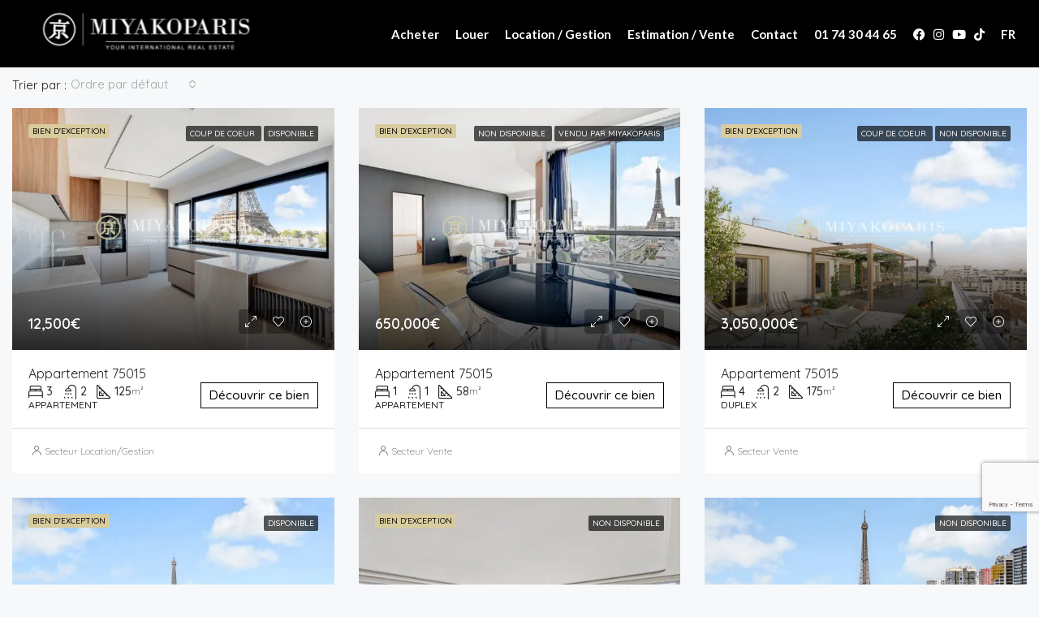

--- FILE ---
content_type: text/html; charset=UTF-8
request_url: https://miyakoparis.com/feature/vue-tour-eiffel-paris/
body_size: 29707
content:
<!doctype html>
<html lang="fr-FR">
<head>
	<meta charset="UTF-8" />
	<meta name="viewport" content="width=device-width, initial-scale=1.0" />
	<link rel="profile" href="https://gmpg.org/xfn/11" />
    <meta name="format-detection" content="telephone=no">
	<script type="text/javascript">
/* <![CDATA[ */
var theplus_ajax_url = "https://miyakoparis.com/wp-admin/admin-ajax.php";
		var theplus_ajax_post_url = "https://miyakoparis.com/wp-admin/admin-post.php";
		var theplus_nonce = "44d4434a0f";
/* ]]> */
</script>
		<style>.houzez-library-modal-btn {margin-left: 5px;background: #35AAE1;vertical-align: top;font-size: 0 !important;}.houzez-library-modal-btn:before {content: '';width: 16px;height: 16px;background-image: url('https://miyakoparis.com/wp-content/themes/houzez/img/studio-icon.png');background-position: center;background-size: contain;background-repeat: no-repeat;}#houzez-library-modal .houzez-elementor-template-library-template-name {text-align: right;flex: 1 0 0%;}</style>
	<meta name='robots' content='index, follow, max-image-preview:large, max-snippet:-1, max-video-preview:-1' />

	<!-- This site is optimized with the Yoast SEO plugin v26.8 - https://yoast.com/product/yoast-seo-wordpress/ -->
	<title>Vue : Tour Eiffel / Paris Archives - MiyakoParis</title>
	<link rel="canonical" href="https://miyakoparis.com/feature/vue-tour-eiffel-paris/" />
	<link rel="next" href="https://miyakoparis.com/feature/vue-tour-eiffel-paris/page/2/" />
	<meta property="og:locale" content="fr_FR" />
	<meta property="og:type" content="article" />
	<meta property="og:title" content="Vue : Tour Eiffel / Paris Archives - MiyakoParis" />
	<meta property="og:url" content="https://miyakoparis.com/feature/vue-tour-eiffel-paris/" />
	<meta property="og:site_name" content="MiyakoParis" />
	<meta name="twitter:card" content="summary_large_image" />
	<script type="application/ld+json" class="yoast-schema-graph">{"@context":"https://schema.org","@graph":[{"@type":"CollectionPage","@id":"https://miyakoparis.com/feature/vue-tour-eiffel-paris/","url":"https://miyakoparis.com/feature/vue-tour-eiffel-paris/","name":"Vue : Tour Eiffel / Paris Archives - MiyakoParis","isPartOf":{"@id":"https://miyakoparis.com/#website"},"primaryImageOfPage":{"@id":"https://miyakoparis.com/feature/vue-tour-eiffel-paris/#primaryimage"},"image":{"@id":"https://miyakoparis.com/feature/vue-tour-eiffel-paris/#primaryimage"},"thumbnailUrl":"https://miyakoparis.com/wp-content/uploads/2025/08/logo-7.jpg","breadcrumb":{"@id":"https://miyakoparis.com/feature/vue-tour-eiffel-paris/#breadcrumb"},"inLanguage":"fr-FR"},{"@type":"ImageObject","inLanguage":"fr-FR","@id":"https://miyakoparis.com/feature/vue-tour-eiffel-paris/#primaryimage","url":"https://miyakoparis.com/wp-content/uploads/2025/08/logo-7.jpg","contentUrl":"https://miyakoparis.com/wp-content/uploads/2025/08/logo-7.jpg","width":2000,"height":1333},{"@type":"BreadcrumbList","@id":"https://miyakoparis.com/feature/vue-tour-eiffel-paris/#breadcrumb","itemListElement":[{"@type":"ListItem","position":1,"name":"Accueil","item":"https://miyakoparis.com/"},{"@type":"ListItem","position":2,"name":"Vue : Tour Eiffel / Paris"}]},{"@type":"WebSite","@id":"https://miyakoparis.com/#website","url":"https://miyakoparis.com/","name":"MiyakoParis","description":"MiyakoParis - Agence immobilière internationale - Paris","publisher":{"@id":"https://miyakoparis.com/#organization"},"potentialAction":[{"@type":"SearchAction","target":{"@type":"EntryPoint","urlTemplate":"https://miyakoparis.com/?s={search_term_string}"},"query-input":{"@type":"PropertyValueSpecification","valueRequired":true,"valueName":"search_term_string"}}],"inLanguage":"fr-FR"},{"@type":"Organization","@id":"https://miyakoparis.com/#organization","name":"MiyakoParis","url":"https://miyakoparis.com/","logo":{"@type":"ImageObject","inLanguage":"fr-FR","@id":"https://miyakoparis.com/#/schema/logo/image/","url":"https://vibrant-williamson.146-59-155-173.plesk.page/wp-content/uploads/2017/05/logo-miyako.png","contentUrl":"https://vibrant-williamson.146-59-155-173.plesk.page/wp-content/uploads/2017/05/logo-miyako.png","width":395,"height":79,"caption":"MiyakoParis"},"image":{"@id":"https://miyakoparis.com/#/schema/logo/image/"},"sameAs":["https://www.facebook.com/search/top?q=miyakoparis","https://www.instagram.com/miyako_paris/?hl=fr"]}]}</script>
	<!-- / Yoast SEO plugin. -->


<link rel='dns-prefetch' href='//www.google.com' />
<link rel='dns-prefetch' href='//www.googletagmanager.com' />
<link rel='dns-prefetch' href='//fonts.googleapis.com' />
<link rel='preconnect' href='https://fonts.gstatic.com' crossorigin />
<style id='wp-img-auto-sizes-contain-inline-css' type='text/css'>
img:is([sizes=auto i],[sizes^="auto," i]){contain-intrinsic-size:3000px 1500px}
/*# sourceURL=wp-img-auto-sizes-contain-inline-css */
</style>
<style id='wp-emoji-styles-inline-css' type='text/css'>

	img.wp-smiley, img.emoji {
		display: inline !important;
		border: none !important;
		box-shadow: none !important;
		height: 1em !important;
		width: 1em !important;
		margin: 0 0.07em !important;
		vertical-align: -0.1em !important;
		background: none !important;
		padding: 0 !important;
	}
/*# sourceURL=wp-emoji-styles-inline-css */
</style>
<link rel='stylesheet' id='wp-block-library-css' href='https://miyakoparis.com/wp-includes/css/dist/block-library/style.min.css?ver=19b89277aa14e009bc603da45200ee1e' type='text/css' media='all' />
<style id='classic-theme-styles-inline-css' type='text/css'>
/*! This file is auto-generated */
.wp-block-button__link{color:#fff;background-color:#32373c;border-radius:9999px;box-shadow:none;text-decoration:none;padding:calc(.667em + 2px) calc(1.333em + 2px);font-size:1.125em}.wp-block-file__button{background:#32373c;color:#fff;text-decoration:none}
/*# sourceURL=/wp-includes/css/classic-themes.min.css */
</style>
<style id='global-styles-inline-css' type='text/css'>
:root{--wp--preset--aspect-ratio--square: 1;--wp--preset--aspect-ratio--4-3: 4/3;--wp--preset--aspect-ratio--3-4: 3/4;--wp--preset--aspect-ratio--3-2: 3/2;--wp--preset--aspect-ratio--2-3: 2/3;--wp--preset--aspect-ratio--16-9: 16/9;--wp--preset--aspect-ratio--9-16: 9/16;--wp--preset--color--black: #000000;--wp--preset--color--cyan-bluish-gray: #abb8c3;--wp--preset--color--white: #ffffff;--wp--preset--color--pale-pink: #f78da7;--wp--preset--color--vivid-red: #cf2e2e;--wp--preset--color--luminous-vivid-orange: #ff6900;--wp--preset--color--luminous-vivid-amber: #fcb900;--wp--preset--color--light-green-cyan: #7bdcb5;--wp--preset--color--vivid-green-cyan: #00d084;--wp--preset--color--pale-cyan-blue: #8ed1fc;--wp--preset--color--vivid-cyan-blue: #0693e3;--wp--preset--color--vivid-purple: #9b51e0;--wp--preset--gradient--vivid-cyan-blue-to-vivid-purple: linear-gradient(135deg,rgb(6,147,227) 0%,rgb(155,81,224) 100%);--wp--preset--gradient--light-green-cyan-to-vivid-green-cyan: linear-gradient(135deg,rgb(122,220,180) 0%,rgb(0,208,130) 100%);--wp--preset--gradient--luminous-vivid-amber-to-luminous-vivid-orange: linear-gradient(135deg,rgb(252,185,0) 0%,rgb(255,105,0) 100%);--wp--preset--gradient--luminous-vivid-orange-to-vivid-red: linear-gradient(135deg,rgb(255,105,0) 0%,rgb(207,46,46) 100%);--wp--preset--gradient--very-light-gray-to-cyan-bluish-gray: linear-gradient(135deg,rgb(238,238,238) 0%,rgb(169,184,195) 100%);--wp--preset--gradient--cool-to-warm-spectrum: linear-gradient(135deg,rgb(74,234,220) 0%,rgb(151,120,209) 20%,rgb(207,42,186) 40%,rgb(238,44,130) 60%,rgb(251,105,98) 80%,rgb(254,248,76) 100%);--wp--preset--gradient--blush-light-purple: linear-gradient(135deg,rgb(255,206,236) 0%,rgb(152,150,240) 100%);--wp--preset--gradient--blush-bordeaux: linear-gradient(135deg,rgb(254,205,165) 0%,rgb(254,45,45) 50%,rgb(107,0,62) 100%);--wp--preset--gradient--luminous-dusk: linear-gradient(135deg,rgb(255,203,112) 0%,rgb(199,81,192) 50%,rgb(65,88,208) 100%);--wp--preset--gradient--pale-ocean: linear-gradient(135deg,rgb(255,245,203) 0%,rgb(182,227,212) 50%,rgb(51,167,181) 100%);--wp--preset--gradient--electric-grass: linear-gradient(135deg,rgb(202,248,128) 0%,rgb(113,206,126) 100%);--wp--preset--gradient--midnight: linear-gradient(135deg,rgb(2,3,129) 0%,rgb(40,116,252) 100%);--wp--preset--font-size--small: 13px;--wp--preset--font-size--medium: 20px;--wp--preset--font-size--large: 36px;--wp--preset--font-size--x-large: 42px;--wp--preset--spacing--20: 0.44rem;--wp--preset--spacing--30: 0.67rem;--wp--preset--spacing--40: 1rem;--wp--preset--spacing--50: 1.5rem;--wp--preset--spacing--60: 2.25rem;--wp--preset--spacing--70: 3.38rem;--wp--preset--spacing--80: 5.06rem;--wp--preset--shadow--natural: 6px 6px 9px rgba(0, 0, 0, 0.2);--wp--preset--shadow--deep: 12px 12px 50px rgba(0, 0, 0, 0.4);--wp--preset--shadow--sharp: 6px 6px 0px rgba(0, 0, 0, 0.2);--wp--preset--shadow--outlined: 6px 6px 0px -3px rgb(255, 255, 255), 6px 6px rgb(0, 0, 0);--wp--preset--shadow--crisp: 6px 6px 0px rgb(0, 0, 0);}:where(.is-layout-flex){gap: 0.5em;}:where(.is-layout-grid){gap: 0.5em;}body .is-layout-flex{display: flex;}.is-layout-flex{flex-wrap: wrap;align-items: center;}.is-layout-flex > :is(*, div){margin: 0;}body .is-layout-grid{display: grid;}.is-layout-grid > :is(*, div){margin: 0;}:where(.wp-block-columns.is-layout-flex){gap: 2em;}:where(.wp-block-columns.is-layout-grid){gap: 2em;}:where(.wp-block-post-template.is-layout-flex){gap: 1.25em;}:where(.wp-block-post-template.is-layout-grid){gap: 1.25em;}.has-black-color{color: var(--wp--preset--color--black) !important;}.has-cyan-bluish-gray-color{color: var(--wp--preset--color--cyan-bluish-gray) !important;}.has-white-color{color: var(--wp--preset--color--white) !important;}.has-pale-pink-color{color: var(--wp--preset--color--pale-pink) !important;}.has-vivid-red-color{color: var(--wp--preset--color--vivid-red) !important;}.has-luminous-vivid-orange-color{color: var(--wp--preset--color--luminous-vivid-orange) !important;}.has-luminous-vivid-amber-color{color: var(--wp--preset--color--luminous-vivid-amber) !important;}.has-light-green-cyan-color{color: var(--wp--preset--color--light-green-cyan) !important;}.has-vivid-green-cyan-color{color: var(--wp--preset--color--vivid-green-cyan) !important;}.has-pale-cyan-blue-color{color: var(--wp--preset--color--pale-cyan-blue) !important;}.has-vivid-cyan-blue-color{color: var(--wp--preset--color--vivid-cyan-blue) !important;}.has-vivid-purple-color{color: var(--wp--preset--color--vivid-purple) !important;}.has-black-background-color{background-color: var(--wp--preset--color--black) !important;}.has-cyan-bluish-gray-background-color{background-color: var(--wp--preset--color--cyan-bluish-gray) !important;}.has-white-background-color{background-color: var(--wp--preset--color--white) !important;}.has-pale-pink-background-color{background-color: var(--wp--preset--color--pale-pink) !important;}.has-vivid-red-background-color{background-color: var(--wp--preset--color--vivid-red) !important;}.has-luminous-vivid-orange-background-color{background-color: var(--wp--preset--color--luminous-vivid-orange) !important;}.has-luminous-vivid-amber-background-color{background-color: var(--wp--preset--color--luminous-vivid-amber) !important;}.has-light-green-cyan-background-color{background-color: var(--wp--preset--color--light-green-cyan) !important;}.has-vivid-green-cyan-background-color{background-color: var(--wp--preset--color--vivid-green-cyan) !important;}.has-pale-cyan-blue-background-color{background-color: var(--wp--preset--color--pale-cyan-blue) !important;}.has-vivid-cyan-blue-background-color{background-color: var(--wp--preset--color--vivid-cyan-blue) !important;}.has-vivid-purple-background-color{background-color: var(--wp--preset--color--vivid-purple) !important;}.has-black-border-color{border-color: var(--wp--preset--color--black) !important;}.has-cyan-bluish-gray-border-color{border-color: var(--wp--preset--color--cyan-bluish-gray) !important;}.has-white-border-color{border-color: var(--wp--preset--color--white) !important;}.has-pale-pink-border-color{border-color: var(--wp--preset--color--pale-pink) !important;}.has-vivid-red-border-color{border-color: var(--wp--preset--color--vivid-red) !important;}.has-luminous-vivid-orange-border-color{border-color: var(--wp--preset--color--luminous-vivid-orange) !important;}.has-luminous-vivid-amber-border-color{border-color: var(--wp--preset--color--luminous-vivid-amber) !important;}.has-light-green-cyan-border-color{border-color: var(--wp--preset--color--light-green-cyan) !important;}.has-vivid-green-cyan-border-color{border-color: var(--wp--preset--color--vivid-green-cyan) !important;}.has-pale-cyan-blue-border-color{border-color: var(--wp--preset--color--pale-cyan-blue) !important;}.has-vivid-cyan-blue-border-color{border-color: var(--wp--preset--color--vivid-cyan-blue) !important;}.has-vivid-purple-border-color{border-color: var(--wp--preset--color--vivid-purple) !important;}.has-vivid-cyan-blue-to-vivid-purple-gradient-background{background: var(--wp--preset--gradient--vivid-cyan-blue-to-vivid-purple) !important;}.has-light-green-cyan-to-vivid-green-cyan-gradient-background{background: var(--wp--preset--gradient--light-green-cyan-to-vivid-green-cyan) !important;}.has-luminous-vivid-amber-to-luminous-vivid-orange-gradient-background{background: var(--wp--preset--gradient--luminous-vivid-amber-to-luminous-vivid-orange) !important;}.has-luminous-vivid-orange-to-vivid-red-gradient-background{background: var(--wp--preset--gradient--luminous-vivid-orange-to-vivid-red) !important;}.has-very-light-gray-to-cyan-bluish-gray-gradient-background{background: var(--wp--preset--gradient--very-light-gray-to-cyan-bluish-gray) !important;}.has-cool-to-warm-spectrum-gradient-background{background: var(--wp--preset--gradient--cool-to-warm-spectrum) !important;}.has-blush-light-purple-gradient-background{background: var(--wp--preset--gradient--blush-light-purple) !important;}.has-blush-bordeaux-gradient-background{background: var(--wp--preset--gradient--blush-bordeaux) !important;}.has-luminous-dusk-gradient-background{background: var(--wp--preset--gradient--luminous-dusk) !important;}.has-pale-ocean-gradient-background{background: var(--wp--preset--gradient--pale-ocean) !important;}.has-electric-grass-gradient-background{background: var(--wp--preset--gradient--electric-grass) !important;}.has-midnight-gradient-background{background: var(--wp--preset--gradient--midnight) !important;}.has-small-font-size{font-size: var(--wp--preset--font-size--small) !important;}.has-medium-font-size{font-size: var(--wp--preset--font-size--medium) !important;}.has-large-font-size{font-size: var(--wp--preset--font-size--large) !important;}.has-x-large-font-size{font-size: var(--wp--preset--font-size--x-large) !important;}
:where(.wp-block-post-template.is-layout-flex){gap: 1.25em;}:where(.wp-block-post-template.is-layout-grid){gap: 1.25em;}
:where(.wp-block-term-template.is-layout-flex){gap: 1.25em;}:where(.wp-block-term-template.is-layout-grid){gap: 1.25em;}
:where(.wp-block-columns.is-layout-flex){gap: 2em;}:where(.wp-block-columns.is-layout-grid){gap: 2em;}
:root :where(.wp-block-pullquote){font-size: 1.5em;line-height: 1.6;}
/*# sourceURL=global-styles-inline-css */
</style>
<link rel='stylesheet' id='contact-form-7-css' href='https://miyakoparis.com/wp-content/plugins/contact-form-7/includes/css/styles.css?ver=6.1.4' type='text/css' media='all' />
<link rel='stylesheet' id='wpml-legacy-dropdown-click-0-css' href='https://miyakoparis.com/wp-content/plugins/sitepress-multilingual-cms/templates/language-switchers/legacy-dropdown-click/style.min.css?ver=1' type='text/css' media='all' />
<link rel='stylesheet' id='wpml-menu-item-0-css' href='https://miyakoparis.com/wp-content/plugins/sitepress-multilingual-cms/templates/language-switchers/menu-item/style.min.css?ver=1' type='text/css' media='all' />
<style id='wpml-menu-item-0-inline-css' type='text/css'>
.wpml-ls-slot-104, .wpml-ls-slot-104 a, .wpml-ls-slot-104 a:visited{color:#000000;}.wpml-ls-slot-104.wpml-ls-current-language, .wpml-ls-slot-104.wpml-ls-current-language a, .wpml-ls-slot-104.wpml-ls-current-language a:visited{color:#000000;}.wpml-ls-slot-104.wpml-ls-current-language .wpml-ls-slot-104, .wpml-ls-slot-104.wpml-ls-current-language .wpml-ls-slot-104 a, .wpml-ls-slot-104.wpml-ls-current-language .wpml-ls-slot-104 a:visited{color:#000000;}
/*# sourceURL=wpml-menu-item-0-inline-css */
</style>
<link rel='stylesheet' id='bootstrap-css' href='https://miyakoparis.com/wp-content/themes/houzez/css/bootstrap.min.css?ver=4.5.0' type='text/css' media='all' />
<link rel='stylesheet' id='bootstrap-select-css' href='https://miyakoparis.com/wp-content/themes/houzez/css/bootstrap-select.min.css?ver=1.13.18' type='text/css' media='all' />
<link rel='stylesheet' id='font-awesome-5-all-css' href='https://miyakoparis.com/wp-content/themes/houzez/css/font-awesome/css/all.min.css?ver=5.14.0' type='text/css' media='all' />
<link rel='stylesheet' id='houzez-icons-css' href='https://miyakoparis.com/wp-content/themes/houzez/css/icons.css?ver=3.2.4' type='text/css' media='all' />
<link rel='stylesheet' id='slick-min-css' href='https://miyakoparis.com/wp-content/themes/houzez/css/slick-min.css?ver=3.2.4' type='text/css' media='all' />
<link rel='stylesheet' id='slick-theme-min-css' href='https://miyakoparis.com/wp-content/themes/houzez/css/slick-theme-min.css?ver=3.2.4' type='text/css' media='all' />
<link rel='stylesheet' id='jquery-ui-css' href='https://miyakoparis.com/wp-content/themes/houzez/css/jquery-ui.min.css?ver=1.12.1' type='text/css' media='all' />
<link rel='stylesheet' id='bootstrap-datepicker-css' href='https://miyakoparis.com/wp-content/themes/houzez/css/bootstrap-datepicker.min.css?ver=1.8.0' type='text/css' media='all' />
<link rel='stylesheet' id='houzez-main-css' href='https://miyakoparis.com/wp-content/themes/houzez/css/main.css?ver=3.2.4' type='text/css' media='all' />
<link rel='stylesheet' id='houzez-styling-options-css' href='https://miyakoparis.com/wp-content/themes/houzez/css/styling-options.css?ver=3.2.4' type='text/css' media='all' />
<link rel='stylesheet' id='houzez-style-css' href='https://miyakoparis.com/wp-content/themes/houzez-child/style.css?ver=3.2.4' type='text/css' media='all' />
<style id='houzez-style-inline-css' type='text/css'>

        @media (min-width: 1200px) {
          .container {
              max-width: 1480px;
          }
        }
        body {
            font-family: Quicksand;
            font-size: 15px;
            font-weight: 300;
            line-height: 25px;
            text-transform: none;
        }
        .main-nav,
        .dropdown-menu,
        .login-register,
        .btn.btn-create-listing,
        .logged-in-nav,
        .btn-phone-number {
          font-family: Quicksand;
          font-size: 14px;
          font-weight: 500;
          text-align: left;
          text-transform: uppercase;
        }

        .btn,
        .houzez-search-button,
        .houzez-submit-button,
        .form-control,
        .bootstrap-select .text,
        .sort-by-title,
        .woocommerce ul.products li.product .button {
          font-family: Quicksand;
          font-size: 15px; 
        }
        
        h1, h2, h3, h4, h5, h6, .item-title {
          font-family: Quicksand;
          font-weight: 400;
          text-transform: none;
        }

        .post-content-wrap h1, .post-content-wrap h2, .post-content-wrap h3, .post-content-wrap h4, .post-content-wrap h5, .post-content-wrap h6 {
          font-weight: 400;
          text-transform: none;
          text-align: inherit; 
        }

        .top-bar-wrap {
            font-family: Quicksand;
            font-size: 15px;
            font-weight: 300;
            line-height: 25px;
            text-align: left;
            text-transform: none;   
        }
        .footer-wrap {
            font-family: Quicksand;
            font-size: 14px;
            font-weight: 300;
            line-height: 25px;
            text-align: left;
            text-transform: none;
        }
        
        .header-v1 .header-inner-wrap,
        .header-v1 .navbar-logged-in-wrap {
            line-height: 65px;
            height: 65px; 
        }
        .header-v2 .header-top .navbar {
          height: 110px; 
        }

        .header-v2 .header-bottom .header-inner-wrap,
        .header-v2 .header-bottom .navbar-logged-in-wrap {
          line-height: 54px;
          height: 54px; 
        }

        .header-v3 .header-top .header-inner-wrap,
        .header-v3 .header-top .header-contact-wrap {
          height: 80px;
          line-height: 80px; 
        }
        .header-v3 .header-bottom .header-inner-wrap,
        .header-v3 .header-bottom .navbar-logged-in-wrap {
          line-height: 54px;
          height: 54px; 
        }
        .header-v4 .header-inner-wrap,
        .header-v4 .navbar-logged-in-wrap {
          line-height: 90px;
          height: 90px; 
        }
        .header-v5 .header-top .header-inner-wrap,
        .header-v5 .header-top .navbar-logged-in-wrap {
          line-height: 110px;
          height: 110px; 
        }
        .header-v5 .header-bottom .header-inner-wrap {
          line-height: 54px;
          height: 54px; 
        }
        .header-v6 .header-inner-wrap,
        .header-v6 .navbar-logged-in-wrap {
          height: 60px;
          line-height: 60px; 
        }
        @media (min-width: 1200px) {
            .header-v5 .header-top .container {
                max-width: 1170px;
            }
        }
    
      body,
      .main-wrap,
      .fw-property-documents-wrap h3 span, 
      .fw-property-details-wrap h3 span {
        background-color: #f7f8f9; 
      }
      .houzez-main-wrap-v2, .main-wrap.agent-detail-page-v2 {
        background-color: #ffffff;
      }

       body,
      .form-control,
      .bootstrap-select .text,
      .item-title a,
      .listing-tabs .nav-tabs .nav-link,
      .item-wrap-v2 .item-amenities li span,
      .item-wrap-v2 .item-amenities li:before,
      .item-parallax-wrap .item-price-wrap,
      .list-view .item-body .item-price-wrap,
      .property-slider-item .item-price-wrap,
      .page-title-wrap .item-price-wrap,
      .agent-information .agent-phone span a,
      .property-overview-wrap ul li strong,
      .mobile-property-title .item-price-wrap .item-price,
      .fw-property-features-left li a,
      .lightbox-content-wrap .item-price-wrap,
      .blog-post-item-v1 .blog-post-title h3 a,
      .blog-post-content-widget h4 a,
      .property-item-widget .right-property-item-widget-wrap .item-price-wrap,
      .login-register-form .modal-header .login-register-tabs .nav-link.active,
      .agent-list-wrap .agent-list-content h2 a,
      .agent-list-wrap .agent-list-contact li a,
      .agent-contacts-wrap li a,
      .menu-edit-property li a,
      .statistic-referrals-list li a,
      .chart-nav .nav-pills .nav-link,
      .dashboard-table-properties td .property-payment-status,
      .dashboard-mobile-edit-menu-wrap .bootstrap-select > .dropdown-toggle.bs-placeholder,
      .payment-method-block .radio-tab .control-text,
      .post-title-wrap h2 a,
      .lead-nav-tab.nav-pills .nav-link,
      .deals-nav-tab.nav-pills .nav-link,
      .btn-light-grey-outlined:hover,
      button:not(.bs-placeholder) .filter-option-inner-inner,
      .fw-property-floor-plans-wrap .floor-plans-tabs a,
      .products > .product > .item-body > a,
      .woocommerce ul.products li.product .price,
      .woocommerce div.product p.price, 
      .woocommerce div.product span.price,
      .woocommerce #reviews #comments ol.commentlist li .meta,
      .woocommerce-MyAccount-navigation ul li a,
      .activitiy-item-close-button a,
      .property-section-wrap li a {
       color: #222222; 
     }


    
      a,
      a:hover,
      a:active,
      a:focus,
      .primary-text,
      .btn-clear,
      .btn-apply,
      .btn-primary-outlined,
      .btn-primary-outlined:before,
      .item-title a:hover,
      .sort-by .bootstrap-select .bs-placeholder,
      .sort-by .bootstrap-select > .btn,
      .sort-by .bootstrap-select > .btn:active,
      .page-link,
      .page-link:hover,
      .accordion-title:before,
      .blog-post-content-widget h4 a:hover,
      .agent-list-wrap .agent-list-content h2 a:hover,
      .agent-list-wrap .agent-list-contact li a:hover,
      .agent-contacts-wrap li a:hover,
      .agent-nav-wrap .nav-pills .nav-link,
      .dashboard-side-menu-wrap .side-menu-dropdown a.active,
      .menu-edit-property li a.active,
      .menu-edit-property li a:hover,
      .dashboard-statistic-block h3 .fa,
      .statistic-referrals-list li a:hover,
      .chart-nav .nav-pills .nav-link.active,
      .board-message-icon-wrap.active,
      .post-title-wrap h2 a:hover,
      .listing-switch-view .switch-btn.active,
      .item-wrap-v6 .item-price-wrap,
      .listing-v6 .list-view .item-body .item-price-wrap,
      .woocommerce nav.woocommerce-pagination ul li a, 
      .woocommerce nav.woocommerce-pagination ul li span,
      .woocommerce-MyAccount-navigation ul li a:hover,
      .property-schedule-tour-form-wrap .control input:checked ~ .control__indicator,
      .property-schedule-tour-form-wrap .control:hover,
      .property-walkscore-wrap-v2 .score-details .houzez-icon,
      .login-register .btn-icon-login-register + .dropdown-menu a,
      .activitiy-item-close-button a:hover,
      .property-section-wrap li a:hover,
      .agent-detail-page-v2 .agent-nav-wrap .nav-link.active,
      .property-lightbox-v2-sections-navigation .slick-prev, 
      .property-lightbox-v2-sections-navigation .slick-next,
      .property-lightbox-v2-sections-navigation .slick-slide.current-section,
      .property-lightbox-v2-sections-navigation .nav-link.active,
      .agent-detail-page-v2 .listing-tabs .nav-link.active {
        color: #000000; 
      }
      
      .agent-list-position a {
        color: #000000; 
      }

      .control input:checked ~ .control__indicator,
      .top-banner-wrap .nav-pills .nav-link,
      .btn-primary-outlined:hover,
      .page-item.active .page-link,
      .slick-prev:hover,
      .slick-prev:focus,
      .slick-next:hover,
      .slick-next:focus,
      .mobile-property-tools .nav-pills .nav-link.active,
      .login-register-form .modal-header,
      .agent-nav-wrap .nav-pills .nav-link.active,
      .board-message-icon-wrap .notification-circle,
      .primary-label,
      .fc-event, .fc-event-dot,
      .compare-table .table-hover > tbody > tr:hover,
      .post-tag,
      .datepicker table tr td.active.active,
      .datepicker table tr td.active.disabled,
      .datepicker table tr td.active.disabled.active,
      .datepicker table tr td.active.disabled.disabled,
      .datepicker table tr td.active.disabled:active,
      .datepicker table tr td.active.disabled:hover,
      .datepicker table tr td.active.disabled:hover.active,
      .datepicker table tr td.active.disabled:hover.disabled,
      .datepicker table tr td.active.disabled:hover:active,
      .datepicker table tr td.active.disabled:hover:hover,
      .datepicker table tr td.active.disabled:hover[disabled],
      .datepicker table tr td.active.disabled[disabled],
      .datepicker table tr td.active:active,
      .datepicker table tr td.active:hover,
      .datepicker table tr td.active:hover.active,
      .datepicker table tr td.active:hover.disabled,
      .datepicker table tr td.active:hover:active,
      .datepicker table tr td.active:hover:hover,
      .datepicker table tr td.active:hover[disabled],
      .datepicker table tr td.active[disabled],
      .ui-slider-horizontal .ui-slider-range,
      .btn-bubble {
        background-color: #000000; 
      }

      .control input:checked ~ .control__indicator,
      .btn-primary-outlined,
      .page-item.active .page-link,
      .mobile-property-tools .nav-pills .nav-link.active,
      .agent-nav-wrap .nav-pills .nav-link,
      .agent-nav-wrap .nav-pills .nav-link.active,
      .chart-nav .nav-pills .nav-link.active,
      .dashaboard-snake-nav .step-block.active,
      .fc-event,
      .fc-event-dot,
      .property-schedule-tour-form-wrap .control input:checked ~ .control__indicator,
      .agent-detail-page-v2 .agent-nav-wrap .nav-link.active {
        border-color: #000000; 
      }

      .slick-arrow:hover {
        background-color: rgba(255,255,255,1); 
      }

      .slick-arrow {
        background-color: #000000; 
      }

      .property-banner .nav-pills .nav-link.active {
        background-color: rgba(255,255,255,1) !important; 
      }

      .property-navigation-wrap a.active {
        color: #000000;
        -webkit-box-shadow: inset 0 -3px #000000;
        box-shadow: inset 0 -3px #000000; 
      }

      .btn-primary,
      .fc-button-primary,
      .woocommerce nav.woocommerce-pagination ul li a:focus, 
      .woocommerce nav.woocommerce-pagination ul li a:hover, 
      .woocommerce nav.woocommerce-pagination ul li span.current {
        color: #fff;
        background-color: #000000;
        border-color: #000000; 
      }
      .btn-primary:focus, .btn-primary:focus:active,
      .fc-button-primary:focus,
      .fc-button-primary:focus:active {
        color: #fff;
        background-color: #000000;
        border-color: #000000; 
      }
      .btn-primary:hover,
      .fc-button-primary:hover {
        color: #fff;
        background-color: #ffffff;
        border-color: #ffffff; 
      }
      .btn-primary:active, 
      .btn-primary:not(:disabled):not(:disabled):active,
      .fc-button-primary:active,
      .fc-button-primary:not(:disabled):not(:disabled):active {
        color: #fff;
        background-color: #ffffff;
        border-color: #ffffff; 
      }

      .btn-secondary,
      .woocommerce span.onsale,
      .woocommerce ul.products li.product .button,
      .woocommerce #respond input#submit.alt, 
      .woocommerce a.button.alt, 
      .woocommerce button.button.alt, 
      .woocommerce input.button.alt,
      .woocommerce #review_form #respond .form-submit input,
      .woocommerce #respond input#submit, 
      .woocommerce a.button, 
      .woocommerce button.button, 
      .woocommerce input.button {
        color: #fff;
        background-color: #000000;
        border-color: #000000; 
      }
      .woocommerce ul.products li.product .button:focus,
      .woocommerce ul.products li.product .button:active,
      .woocommerce #respond input#submit.alt:focus, 
      .woocommerce a.button.alt:focus, 
      .woocommerce button.button.alt:focus, 
      .woocommerce input.button.alt:focus,
      .woocommerce #respond input#submit.alt:active, 
      .woocommerce a.button.alt:active, 
      .woocommerce button.button.alt:active, 
      .woocommerce input.button.alt:active,
      .woocommerce #review_form #respond .form-submit input:focus,
      .woocommerce #review_form #respond .form-submit input:active,
      .woocommerce #respond input#submit:active, 
      .woocommerce a.button:active, 
      .woocommerce button.button:active, 
      .woocommerce input.button:active,
      .woocommerce #respond input#submit:focus, 
      .woocommerce a.button:focus, 
      .woocommerce button.button:focus, 
      .woocommerce input.button:focus {
        color: #fff;
        background-color: #000000;
        border-color: #000000; 
      }
      .btn-secondary:hover,
      .woocommerce ul.products li.product .button:hover,
      .woocommerce #respond input#submit.alt:hover, 
      .woocommerce a.button.alt:hover, 
      .woocommerce button.button.alt:hover, 
      .woocommerce input.button.alt:hover,
      .woocommerce #review_form #respond .form-submit input:hover,
      .woocommerce #respond input#submit:hover, 
      .woocommerce a.button:hover, 
      .woocommerce button.button:hover, 
      .woocommerce input.button:hover {
        color: #fff;
        background-color: #ffffff;
        border-color: #ffffff; 
      }
      .btn-secondary:active, 
      .btn-secondary:not(:disabled):not(:disabled):active {
        color: #fff;
        background-color: #ffffff;
        border-color: #ffffff; 
      }

      .btn-primary-outlined {
        color: #000000;
        background-color: transparent;
        border-color: #000000; 
      }
      .btn-primary-outlined:focus, .btn-primary-outlined:focus:active {
        color: #000000;
        background-color: transparent;
        border-color: #000000; 
      }
      .btn-primary-outlined:hover {
        color: #fff;
        background-color: #ffffff;
        border-color: #ffffff; 
      }
      .btn-primary-outlined:active, .btn-primary-outlined:not(:disabled):not(:disabled):active {
        color: #000000;
        background-color: rgba(26, 26, 26, 0);
        border-color: #ffffff; 
      }

      .btn-secondary-outlined {
        color: #000000;
        background-color: transparent;
        border-color: #000000; 
      }
      .btn-secondary-outlined:focus, .btn-secondary-outlined:focus:active {
        color: #000000;
        background-color: transparent;
        border-color: #000000; 
      }
      .btn-secondary-outlined:hover {
        color: #fff;
        background-color: #ffffff;
        border-color: #ffffff; 
      }
      .btn-secondary-outlined:active, .btn-secondary-outlined:not(:disabled):not(:disabled):active {
        color: #000000;
        background-color: rgba(26, 26, 26, 0);
        border-color: #ffffff; 
      }

      .btn-call {
        color: #000000;
        background-color: transparent;
        border-color: #000000; 
      }
      .btn-call:focus, .btn-call:focus:active {
        color: #000000;
        background-color: transparent;
        border-color: #000000; 
      }
      .btn-call:hover {
        color: #000000;
        background-color: rgba(26, 26, 26, 0);
        border-color: #ffffff; 
      }
      .btn-call:active, .btn-call:not(:disabled):not(:disabled):active {
        color: #000000;
        background-color: rgba(26, 26, 26, 0);
        border-color: #ffffff; 
      }
      .icon-delete .btn-loader:after{
          border-color: #000000 transparent #000000 transparent
      }
    
      .header-v1 {
        background-color: rgba(216,203,158,0);
        border-bottom: 1px solid rgba(216,203,158,0); 
      }

      .header-v1 a.nav-link {
        color: #000000; 
      }

      .header-v1 a.nav-link:hover,
      .header-v1 a.nav-link:active {
        color: #000000;
        background-color: rgba(216,203,158,0); 
      }
      .header-desktop .main-nav .nav-link {
          letter-spacing: 0.0px;
      }
    
      .header-v2 .header-top,
      .header-v5 .header-top,
      .header-v2 .header-contact-wrap {
        background-color: #ffffff; 
      }

      .header-v2 .header-bottom, 
      .header-v5 .header-bottom {
        background-color: #004274;
      }

      .header-v2 .header-contact-wrap .header-contact-right, .header-v2 .header-contact-wrap .header-contact-right a, .header-contact-right a:hover, header-contact-right a:active {
        color: #004274; 
      }

      .header-v2 .header-contact-left {
        color: #004274; 
      }

      .header-v2 .header-bottom,
      .header-v2 .navbar-nav > li,
      .header-v2 .navbar-nav > li:first-of-type,
      .header-v5 .header-bottom,
      .header-v5 .navbar-nav > li,
      .header-v5 .navbar-nav > li:first-of-type {
        border-color: rgba(0, 174, 255, 0.2);
      }

      .header-v2 a.nav-link,
      .header-v5 a.nav-link {
        color: #ffffff; 
      }

      .header-v2 a.nav-link:hover,
      .header-v2 a.nav-link:active,
      .header-v5 a.nav-link:hover,
      .header-v5 a.nav-link:active {
        color: #00aeff;
        background-color: rgba(0, 174, 255, 0.1); 
      }

      .header-v2 .header-contact-right a:hover, 
      .header-v2 .header-contact-right a:active,
      .header-v3 .header-contact-right a:hover, 
      .header-v3 .header-contact-right a:active {
        background-color: transparent;
      }

      .header-v2 .header-social-icons a,
      .header-v5 .header-social-icons a {
        color: #004274; 
      }
    
      .header-v3 .header-top {
        background-color: #004274; 
      }

      .header-v3 .header-bottom {
        background-color: #004274; 
      }

      .header-v3 .header-contact,
      .header-v3-mobile {
        background-color: #00aeff;
        color: #ffffff; 
      }

      .header-v3 .header-bottom,
      .header-v3 .login-register,
      .header-v3 .navbar-nav > li,
      .header-v3 .navbar-nav > li:first-of-type {
        border-color: rgba(0, 174, 239, 0.2); 
      }

      .header-v3 a.nav-link, 
      .header-v3 .header-contact-right a:hover, .header-v3 .header-contact-right a:active {
        color: #FFFFFF; 
      }

      .header-v3 a.nav-link:hover,
      .header-v3 a.nav-link:active {
        color: #00aeff;
        background-color: rgba(0, 174, 255, 0.1); 
      }

      .header-v3 .header-social-icons a {
        color: #004274; 
      }
    
      .header-v4 {
        background-color: #ffffff; 
      }

      .header-v4 a.nav-link {
        color: #004274; 
      }

      .header-v4 a.nav-link:hover,
      .header-v4 a.nav-link:active {
        color: #00aeef;
        background-color: rgba(0, 174, 255, 0.1); 
      }
    
      .header-v6 .header-top {
        background-color: #004274; 
      }

      .header-v6 a.nav-link {
        color: #FFFFFF; 
      }

      .header-v6 a.nav-link:hover,
      .header-v6 a.nav-link:active {
        color: #00aeff;
        background-color: rgba(0, 174, 255, 0.1); 
      }

      .header-v6 .header-social-icons a {
        color: #FFFFFF; 
      }
    
      .header-mobile {
        background-color: #ffffff; 
      }
      .header-mobile .toggle-button-left,
      .header-mobile .toggle-button-right {
        color: #d8cb9e; 
      }

      .nav-mobile .logged-in-nav a,
      .nav-mobile .main-nav,
      .nav-mobile .navi-login-register {
        background-color: #ffffff; 
      }

      .nav-mobile .logged-in-nav a,
      .nav-mobile .main-nav .nav-item .nav-item a,
      .nav-mobile .main-nav .nav-item a,
      .navi-login-register .main-nav .nav-item a {
        color: #000000;
        border-bottom: 1px solid #dce0e0;
        background-color: #ffffff;
      }

      .nav-mobile .btn-create-listing,
      .navi-login-register .btn-create-listing {
        color: #fff;
        border: 1px solid #000000;
        background-color: #000000; 
      }

      .nav-mobile .btn-create-listing:hover, .nav-mobile .btn-create-listing:active,
      .navi-login-register .btn-create-listing:hover,
      .navi-login-register .btn-create-listing:active {
        color: #fff;
        border: 1px solid #000000;
        background-color: rgba(0, 174, 255, 0.65); 
      }
    
      .header-transparent-wrap .header-v4 {
        background-color: transparent;
        border-bottom: 1px solid rgba(255, 255, 255, 0.3); 
      }

      .header-transparent-wrap .header-v4 a {
        color: #000000; 
      }

      .header-transparent-wrap .header-v4 a:hover,
      .header-transparent-wrap .header-v4 a:active {
        color: #000000;
        background-color: rgba(255, 255, 255, 0.1); 
      }
    
      .main-nav .navbar-nav .nav-item .dropdown-menu,
      .login-register .login-register-nav li .dropdown-menu {
        background-color: rgba(255,255,255,0.95); 
      }

      .login-register .login-register-nav li .dropdown-menu:before {
          border-left-color: rgba(255,255,255,0.95);
          border-top-color: rgba(255,255,255,0.95);
      }

      .main-nav .navbar-nav .nav-item .nav-item a,
      .login-register .login-register-nav li .dropdown-menu .nav-item a {
        color: #222222;
        border-bottom: 1px solid #dce0e0; 
      }

      .main-nav .navbar-nav .nav-item .nav-item a:hover,
      .main-nav .navbar-nav .nav-item .nav-item a:active,
      .login-register .login-register-nav li .dropdown-menu .nav-item a:hover {
        color: #d8cb9e; 
      }
      .main-nav .navbar-nav .nav-item .nav-item a:hover,
      .main-nav .navbar-nav .nav-item .nav-item a:active,
      .login-register .login-register-nav li .dropdown-menu .nav-item a:hover {
          background-color: rgba(0, 174, 255, 0.1);
      }
    
      .header-main-wrap .btn-create-listing {
        color: #000000;
        border: 1px solid #00aeff;
        background-color: #00aeff; 
      }

      .header-main-wrap .btn-create-listing:hover,
      .header-main-wrap .btn-create-listing:active {
        color: rgba(255, 255, 255, 0.99);
        border: 1px solid #00aeff;
        background-color: rgba(0, 174, 255, 0.65); 
      }
    
      .header-transparent-wrap .header-v4 .btn-create-listing {
        color: #ffffff;
        border: 1px solid #ffffff;
        background-color: rgba(255, 255, 255, 0.2); 
      }

      .header-transparent-wrap .header-v4 .btn-create-listing:hover,
      .header-transparent-wrap .header-v4 .btn-create-listing:active {
        color: rgba(255,255,255,1);
        border: 1px solid #00AEEF;
        background-color: rgba(0, 174, 255, 0.65); 
      }
    
      .header-transparent-wrap .logged-in-nav a,
      .logged-in-nav a {
        color: #004274;
        border-color: #dce0e0;
        background-color: #FFFFFF; 
      }

      .header-transparent-wrap .logged-in-nav a:hover,
      .header-transparent-wrap .logged-in-nav a:active,
      .logged-in-nav a:hover,
      .logged-in-nav a:active {
        color: #00aeff;
        background-color: rgba(0, 174, 255, 0.1);
        border-color: #dce0e0; 
      }
    
      .form-control::-webkit-input-placeholder,
      .search-banner-wrap ::-webkit-input-placeholder,
      .advanced-search ::-webkit-input-placeholder,
      .advanced-search-banner-wrap ::-webkit-input-placeholder,
      .overlay-search-advanced-module ::-webkit-input-placeholder {
        color: #a1a7a8; 
      }
      .bootstrap-select > .dropdown-toggle.bs-placeholder, 
      .bootstrap-select > .dropdown-toggle.bs-placeholder:active, 
      .bootstrap-select > .dropdown-toggle.bs-placeholder:focus, 
      .bootstrap-select > .dropdown-toggle.bs-placeholder:hover {
        color: #a1a7a8; 
      }
      .form-control::placeholder,
      .search-banner-wrap ::-webkit-input-placeholder,
      .advanced-search ::-webkit-input-placeholder,
      .advanced-search-banner-wrap ::-webkit-input-placeholder,
      .overlay-search-advanced-module ::-webkit-input-placeholder {
        color: #a1a7a8; 
      }

      .search-banner-wrap ::-moz-placeholder,
      .advanced-search ::-moz-placeholder,
      .advanced-search-banner-wrap ::-moz-placeholder,
      .overlay-search-advanced-module ::-moz-placeholder {
        color: #a1a7a8; 
      }

      .search-banner-wrap :-ms-input-placeholder,
      .advanced-search :-ms-input-placeholder,
      .advanced-search-banner-wrap ::-ms-input-placeholder,
      .overlay-search-advanced-module ::-ms-input-placeholder {
        color: #a1a7a8; 
      }

      .search-banner-wrap :-moz-placeholder,
      .advanced-search :-moz-placeholder,
      .advanced-search-banner-wrap :-moz-placeholder,
      .overlay-search-advanced-module :-moz-placeholder {
        color: #a1a7a8; 
      }

      .advanced-search .form-control,
      .advanced-search .bootstrap-select > .btn,
      .location-trigger,
      .vertical-search-wrap .form-control,
      .vertical-search-wrap .bootstrap-select > .btn,
      .step-search-wrap .form-control,
      .step-search-wrap .bootstrap-select > .btn,
      .advanced-search-banner-wrap .form-control,
      .advanced-search-banner-wrap .bootstrap-select > .btn,
      .search-banner-wrap .form-control,
      .search-banner-wrap .bootstrap-select > .btn,
      .overlay-search-advanced-module .form-control,
      .overlay-search-advanced-module .bootstrap-select > .btn,
      .advanced-search-v2 .advanced-search-btn,
      .advanced-search-v2 .advanced-search-btn:hover {
        border-color: #dce0e0; 
      }

      .advanced-search-nav,
      .search-expandable,
      .overlay-search-advanced-module {
        background-color: #000000; 
      }
      .btn-search {
        color: #ffffff;
        background-color: #000000;
        border-color: #000000;
      }
      .btn-search:hover, .btn-search:active  {
        color: #000000;
        background-color: #ffffff;
        border-color: #000000;
      }
      .advanced-search-btn {
        color: #d8cb9e;
        background-color: #000000;
        border-color: #d8cb9e; 
      }
      .advanced-search-btn:hover, .advanced-search-btn:active {
        color: #000000;
        background-color: #000000;
        border-color: #000000; 
      }
      .advanced-search-btn:focus {
        color: #d8cb9e;
        background-color: #000000;
        border-color: #d8cb9e; 
      }
      .search-expandable-label {
        color: #ffffff;
        background-color: #d8cb9e;
      }
      .advanced-search-nav {
        padding-top: 10px;
        padding-bottom: 10px;
      }
      .features-list-wrap .control--checkbox,
      .features-list-wrap .control--radio,
      .range-text, 
      .features-list-wrap .control--checkbox, 
      .features-list-wrap .btn-features-list, 
      .overlay-search-advanced-module .search-title, 
      .overlay-search-advanced-module .overlay-search-module-close {
          color: #FFFFFF;
      }
      .advanced-search-half-map {
        background-color: #FFFFFF; 
      }
      .advanced-search-half-map .range-text, 
      .advanced-search-half-map .features-list-wrap .control--checkbox, 
      .advanced-search-half-map .features-list-wrap .btn-features-list {
          color: #222222;
      }
    
      .save-search-btn {
          border-color: #000000 ;
          background-color: transparent ;
          color: #000000 ;
      }
      .save-search-btn:hover,
      .save-search-btn:active {
          border-color: #000000;
          background-color: #000000 ;
          color: #ffffff ;
      }
    .label-featured {
      background-color: #d8cb9e;
      color: #000000; 
    }
    
    .dashboard-side-wrap {
      background-color: #002B4B; 
    }

    .side-menu a {
      color: #839EB2; 
    }

    .side-menu a.active,
    .side-menu .side-menu-parent-selected > a,
    .side-menu-dropdown a,
    .side-menu a:hover {
      color: #ffffff; 
    }
    .dashboard-side-menu-wrap .side-menu-dropdown a.active {
      color: #00aeff
    }
    
      .detail-wrap {
        background-color: rgba(216,203,158,0);
        border-color: #d8cb9e; 
      }
    .top-bar-wrap,
    .top-bar-wrap .dropdown-menu,
    .switcher-wrap .dropdown-menu {
      background-color: #000000;
    }
    .top-bar-wrap a,
    .top-bar-contact,
    .top-bar-slogan,
    .top-bar-wrap .btn,
    .top-bar-wrap .dropdown-menu,
    .switcher-wrap .dropdown-menu,
    .top-bar-wrap .navbar-toggler {
      color: #ffffff;
    }
    .top-bar-wrap a:hover,
    .top-bar-wrap a:active,
    .top-bar-wrap .btn:hover,
    .top-bar-wrap .btn:active,
    .top-bar-wrap .dropdown-menu li:hover,
    .top-bar-wrap .dropdown-menu li:active,
    .switcher-wrap .dropdown-menu li:hover,
    .switcher-wrap .dropdown-menu li:active {
      color: rgba(216,203,158,1);
    }
    .class-energy-indicator:nth-child(1) {
        background-color: #33a357;
    }
    .class-energy-indicator:nth-child(2) {
        background-color: #79b752;
    }
    .class-energy-indicator:nth-child(3) {
        background-color: #c3d545;
    }
    .class-energy-indicator:nth-child(4) {
        background-color: #fff12c;
    }
    .class-energy-indicator:nth-child(5) {
        background-color: #edb731;
    }
    .class-energy-indicator:nth-child(6) {
        background-color: #d66f2c;
    }
    .class-energy-indicator:nth-child(7) {
        background-color: #cc232a;
    }
    .class-energy-indicator:nth-child(8) {
        background-color: #cc232a;
    }
    .class-energy-indicator:nth-child(9) {
        background-color: #cc232a;
    }
    .class-energy-indicator:nth-child(10) {
        background-color: #cc232a;
    }
    
      .agent-detail-page-v2 .agent-profile-wrap { background-color:#0e4c7b }
      .agent-detail-page-v2 .agent-list-position a, .agent-detail-page-v2 .agent-profile-header h1, .agent-detail-page-v2 .rating-score-text, .agent-detail-page-v2 .agent-profile-address address, .agent-detail-page-v2 .badge-success { color:#ffffff }

      .agent-detail-page-v2 .all-reviews, .agent-detail-page-v2 .agent-profile-cta a { color:#00aeff }
    
    .footer-top-wrap {
      background-color: #000000; 
    }

    .footer-bottom-wrap {
      background-color: #ffffff; 
    }

    .footer-top-wrap,
    .footer-top-wrap a,
    .footer-bottom-wrap,
    .footer-bottom-wrap a,
    .footer-top-wrap .property-item-widget .right-property-item-widget-wrap .item-amenities,
    .footer-top-wrap .property-item-widget .right-property-item-widget-wrap .item-price-wrap,
    .footer-top-wrap .blog-post-content-widget h4 a,
    .footer-top-wrap .blog-post-content-widget,
    .footer-top-wrap .form-tools .control,
    .footer-top-wrap .slick-dots li.slick-active button:before,
    .footer-top-wrap .slick-dots li button::before,
    .footer-top-wrap .widget ul:not(.item-amenities):not(.item-price-wrap):not(.contact-list):not(.dropdown-menu):not(.nav-tabs) li span {
      color: #ffffff; 
    }
    
          .footer-top-wrap a:hover,
          .footer-bottom-wrap a:hover,
          .footer-top-wrap .blog-post-content-widget h4 a:hover {
            color: rgba(255,255,255,1); 
          }
        .houzez-osm-cluster {
            background-image: url(https://demo01.houzez.co/wp-content/themes/houzez/img/map/cluster-icon.png);
            text-align: center;
            color: #fff;
            width: 48px;
            height: 48px;
            line-height: 48px;
        }
    .ui-slider-horizontal .ui-slider-range{
    background-color: #D8CB9E;
}

.grid-view .item-wrap.item-wrap-no-frame .hover-effect{
    border-radius:0;
}

.property-carousel-buttons-wrap button{
   border-radius:0;
}

.item-address, .item-date{
    display:none;
}

.blog_home{
    margin: 0 auto;
}

.footer-copyright{
    color:#000000 !important;
}

.widget ul:not(.item-amenities):not(.item-price-wrap):not(.contact-list):not(.dropdown-menu):not(.nav-tabs) li{
    line-height:inherit;
}


.houzez-in-view{
    background-color:#fff !important;
}

.widget-content p{
     display:none;
}


#menu-help li ::marker{
    display:none;
}				
.header-v1 .header-inner-wrap{

line-height: 40px;

}


.main-nav .navbar-nav .nav-item .dropdown-menu, .main-nav .navbar-nav .nav-item .dropdown-menu li, .main-nav .navbar-nav .nav-item .dropdown-menu li a.dropdown-item{
    width:auto;
    min-width:auto;
}

.btn, .block-wrap, .sidebar-wrap, .sidebar-wrap .property-form-wrap, .form-control{
    border-radius:0;
}

#houzez-search-3a474c0{
    opacity:0.8;
}

#houzez-search-3a474c0:hover{
    transition: all .5s ease-in-out;
    opacity:1;
}


.elementor-widget-houzez_elementor_properties_carousel_v2 .btn-item{
    margin:0 !important;
        padding: 0;
}

.btn-1 a:after, .elementor-widget-houzez_elementor_properties_carousel_v2 .btn-item:after{content:""; display:block;}


.btn-1 a:after, .elementor-widget-houzez_elementor_properties_carousel_v2 .btn-item:after{position:absolute; left:0; bottom:0; width:0%; height:1px; background-color:#D8CB9E; -webkit-transition:all .5s cubic-bezier(0, 0, 0.265, 1.55); -o-transition:all .5s cubic-bezier(0, 0, 0.265, 1.55); transition:all .5s cubic-bezier(0, 0, 0.265, 1.55);}
.btn-1 a:hover:after, .elementor-widget-houzez_elementor_properties_carousel_v2 .btn-item:hover:after{width:100%;}

.main-nav li{
    margin-left:15px;
    margin-right:15px;
}
/*
.navbar-expand-lg .navbar-nav .nav-link{
    padding:0 !important;
}
*/
span.small-text.grey{
    display:none;
}	

.dash-logo.logo img{
    width:100%;
}	


.detail-wrap{
    background-color:#ffffff !important;
}

.page-title-wrap{
    display:none;
}

/*.btn-search{
    color: #000000 !important;
    background-color: #d8cb9e !important;
    border:none !important;
}*/


#houzez-search-tabs-wrap .nav{
    justify-content: center !important;
}


#property-contact-agent-wrap .btn-slim{
    display:none;
}


.btn-secondary:hover{
    color: #000;
    border:1px solid #000000;
}	

.btn-secondary-outlined:hover{
    color:#000;
    background-color: #d8cb9e;
    border:1px solid #d8cb9e;
}



.item-listing-wrap .btn-primary{
color: #000;
background-color: #fff;
border-color: #000000;

    
}


.item-listing-wrap .btn-primary:hover{
    color: #ffffff;
background-color: #000000;
border-color: #000000;

    
}


li.RS-menu-fb a{
    margin-right:5px;
    margin-top:2px !important;
}

li.RS-menu-in a{
    margin-left:5px;
    margin-right:5px;
    margin-top:2px !important;
}

li.RS-menu-you a{
    margin-left:5px;
    margin-top:2px !important;
}

.footer-bottom-wrap{
    padding:10px 0;
}		

.mobile-property-contact{
display:none;
}	

.bootstrap-select .dropdown-item:focus, .bootstrap-select .dropdown-item:hover{
    background-color:rgba(0,0,0,0.1) !important;
}

.agent-link{
    display:none;
}

.listing-tabs{
    display:none !important;
}

.small-text .grey, .property-detail-wrap .block-title-wrap .small-text{
    display:none;
}

.property-lightbox .modal-content{
    background-color: rgba(255,255,255,0.8);
}


#lightbox-slider-js .slick-arrow{
     background-color:rgba(0,0,0,0.5) !important;
     
}

#lightbox-slider-js .slick-prev, #lightbox-slider-js .slick-next{
    border-radius:0;
}

#lightbox-slider-js .slick-arrow:hover{
    background-color:rgba(0,0,0,0.2) !important;
}

.btn-back-to-top:hover{
    background-color:#000000 !important;
}

.property-lightbox .modal-footer{
    display:none !important;
}

.lightbox-logo img{
    width:140px;
}

.lightbox-form-wrap{
    padding:15px;
}

.property-lightbox .close{
    height:46px;
}

.property-form{
    margin-top: 25px;
margin-Bottom: 25px;
}

/*.flex-grow-1{
    display:none;
}*/	

.btn-back-to-top{
    background-color: rgba(0,0,0,0.3) !important;
    border:none;
}

.property-detail-v6 .property-banner{
    padding-top:20px;
}

@media screen and (max-width: 500px) {
   .agent-phone-wrap{
    width:100% !important;
    }
    
    .agent-information .agent-phone-wrap span{
        margin-right:39%;
    }
    .property-template-default #sidebar{
        display:none;
    }
    .back-to-top-wrap{
        bottom:80px;
    }
    
}

@media (min-width: 435px) and (max-width: 499px) {
        .agent-information .agent-phone-wrap span{
        margin-right:38%;
    }
}


@media (min-width: 425px) and (max-width: 435px) {
        .agent-information .agent-phone-wrap span{
        margin-right:38%;
    }
}

.hz-item-gallery-js .listing-gallery-wrap{
    display:none;
}

.hz-item-gallery-js:hover .listing-gallery-wrap .slick-arrow[style]{
    display:none !important;
}

@media (max-width: 767.98px){
    
.hz-item-gallery-js .listing-gallery-wrap .slick-arrow[style]{
     display:none !important;
}

.wpml-ls-legacy-dropdown-click{
   width: 3.5em;;
}
  
}
@media screen and (max-width: 424px) {
      .agent-phone-wrap{
    width:100% !important;
    }
    .agent-information .agent-phone-wrap span{
        margin-right:30%;
    }
    
    .back-to-top-wrap{
        bottom:80px;
    }
    
    .footer-copyright{
        font-size: 9px !important;
    }
}


/*MENU MOBILE*/
span.tp-mm-extra-toggle{
    display:none;
}
/*# sourceURL=houzez-style-inline-css */
</style>
<link rel='stylesheet' id='theplus-plus-extra-adv-css' href='//miyakoparis.com/wp-content/plugins/the-plus-addons-for-elementor-page-builder/assets/css/main/plus-extra-adv/plus-extra-adv.min.css?ver=6.4.4' type='text/css' media='all' />
<link rel='stylesheet' id='theplus-tp-bootstrap-grid-css' href='//miyakoparis.com/wp-content/plugins/the-plus-addons-for-elementor-page-builder/assets/css/extra/tp-bootstrap-grid.css?ver=6.4.4' type='text/css' media='all' />
<link rel='stylesheet' id='theplus-plus-mobile-menu-css' href='//miyakoparis.com/wp-content/plugins/theplus_elementor_addon/assets/css/main/mobile-menu/plus-mobile-menu.min.css?ver=6.4.4' type='text/css' media='all' />
<link rel='stylesheet' id='elementor-frontend-css' href='https://miyakoparis.com/wp-content/plugins/elementor/assets/css/frontend.min.css?ver=3.34.0' type='text/css' media='all' />
<link rel='stylesheet' id='widget-image-css' href='https://miyakoparis.com/wp-content/plugins/elementor/assets/css/widget-image.min.css?ver=3.34.0' type='text/css' media='all' />
<link rel='stylesheet' id='widget-nav-menu-css' href='https://miyakoparis.com/wp-content/plugins/elementor-pro/assets/css/widget-nav-menu.min.css?ver=3.34.0' type='text/css' media='all' />
<link rel='stylesheet' id='e-sticky-css' href='https://miyakoparis.com/wp-content/plugins/elementor-pro/assets/css/modules/sticky.min.css?ver=3.34.0' type='text/css' media='all' />
<link rel='stylesheet' id='elementor-icons-css' href='https://miyakoparis.com/wp-content/plugins/elementor/assets/lib/eicons/css/elementor-icons.min.css?ver=5.45.0' type='text/css' media='all' />
<link rel='stylesheet' id='elementor-post-21107-css' href='https://miyakoparis.com/wp-content/uploads/elementor/css/post-21107.css?ver=1769142422' type='text/css' media='all' />
<link rel='stylesheet' id='elementor-post-22695-css' href='https://miyakoparis.com/wp-content/uploads/elementor/css/post-22695.css?ver=1769142422' type='text/css' media='all' />
<link rel="preload" as="style" href="https://fonts.googleapis.com/css?family=Quicksand:300,400,500,600,700&#038;display=swap&#038;ver=1763124553" /><link rel="stylesheet" href="https://fonts.googleapis.com/css?family=Quicksand:300,400,500,600,700&#038;display=swap&#038;ver=1763124553" media="print" onload="this.media='all'"><noscript><link rel="stylesheet" href="https://fonts.googleapis.com/css?family=Quicksand:300,400,500,600,700&#038;display=swap&#038;ver=1763124553" /></noscript><link rel='stylesheet' id='elementor-gf-lato-css' href='https://fonts.googleapis.com/css?family=Lato:100,100italic,200,200italic,300,300italic,400,400italic,500,500italic,600,600italic,700,700italic,800,800italic,900,900italic&#038;display=auto' type='text/css' media='all' />
<link rel='stylesheet' id='elementor-gf-robotoslab-css' href='https://fonts.googleapis.com/css?family=Roboto+Slab:100,100italic,200,200italic,300,300italic,400,400italic,500,500italic,600,600italic,700,700italic,800,800italic,900,900italic&#038;display=auto' type='text/css' media='all' />
<link rel='stylesheet' id='elementor-gf-roboto-css' href='https://fonts.googleapis.com/css?family=Roboto:100,100italic,200,200italic,300,300italic,400,400italic,500,500italic,600,600italic,700,700italic,800,800italic,900,900italic&#038;display=auto' type='text/css' media='all' />
<link rel='stylesheet' id='elementor-gf-quicksand-css' href='https://fonts.googleapis.com/css?family=Quicksand:100,100italic,200,200italic,300,300italic,400,400italic,500,500italic,600,600italic,700,700italic,800,800italic,900,900italic&#038;display=auto' type='text/css' media='all' />
<link rel='stylesheet' id='elementor-icons-shared-0-css' href='https://miyakoparis.com/wp-content/plugins/elementor/assets/lib/font-awesome/css/fontawesome.min.css?ver=5.15.3' type='text/css' media='all' />
<link rel='stylesheet' id='elementor-icons-fa-solid-css' href='https://miyakoparis.com/wp-content/plugins/elementor/assets/lib/font-awesome/css/solid.min.css?ver=5.15.3' type='text/css' media='all' />
<link rel='stylesheet' id='elementor-icons-fa-regular-css' href='https://miyakoparis.com/wp-content/plugins/elementor/assets/lib/font-awesome/css/regular.min.css?ver=5.15.3' type='text/css' media='all' />
<link rel='stylesheet' id='elementor-icons-fa-brands-css' href='https://miyakoparis.com/wp-content/plugins/elementor/assets/lib/font-awesome/css/brands.min.css?ver=5.15.3' type='text/css' media='all' />
<script type="text/javascript" src="https://miyakoparis.com/wp-content/plugins/sitepress-multilingual-cms/templates/language-switchers/legacy-dropdown-click/script.min.js?ver=1" id="wpml-legacy-dropdown-click-0-js"></script>
<script type="text/javascript" src="https://miyakoparis.com/wp-includes/js/jquery/jquery.min.js?ver=3.7.1" id="jquery-core-js"></script>
<script type="text/javascript" src="https://miyakoparis.com/wp-includes/js/jquery/jquery-migrate.min.js?ver=3.4.1" id="jquery-migrate-js"></script>

<!-- Extrait de code de la balise Google (gtag.js) ajouté par Site Kit -->
<!-- Extrait Google Analytics ajouté par Site Kit -->
<script type="text/javascript" src="https://www.googletagmanager.com/gtag/js?id=GT-MJPJPQS" id="google_gtagjs-js" async></script>
<script type="text/javascript" id="google_gtagjs-js-after">
/* <![CDATA[ */
window.dataLayer = window.dataLayer || [];function gtag(){dataLayer.push(arguments);}
gtag("set","linker",{"domains":["miyakoparis.com"]});
gtag("js", new Date());
gtag("set", "developer_id.dZTNiMT", true);
gtag("config", "GT-MJPJPQS");
//# sourceURL=google_gtagjs-js-after
/* ]]> */
</script>
<link rel="https://api.w.org/" href="https://miyakoparis.com/wp-json/" /><link rel="alternate" title="JSON" type="application/json" href="https://miyakoparis.com/wp-json/wp/v2/property_feature/186" /><link rel="EditURI" type="application/rsd+xml" title="RSD" href="https://miyakoparis.com/xmlrpc.php?rsd" />

<meta name="generator" content="WPML ver:4.7.6 stt:1,4,28;" />
<meta name="generator" content="Redux 4.5.9" /><meta name="generator" content="Site Kit by Google 1.170.0" /><!-- Favicon --><link rel="shortcut icon" href="https://miyakoparis.com/wp-content/smush-webp/2017/03/Typo-LOGO.png.webp" data-smush-webp-fallback="{&quot;href&quot;:&quot;https:\/\/miyakoparis.com\/wp-content\/uploads\/2017\/03\/Typo-LOGO.png&quot;}"><!-- Apple iPhone Icon --><link rel="apple-touch-icon-precomposed" href="https://miyakoparis.com/wp-content/smush-webp/2017/03/Typo-LOGO.png.webp" data-smush-webp-fallback="{&quot;href&quot;:&quot;https:\/\/miyakoparis.com\/wp-content\/uploads\/2017\/03\/Typo-LOGO.png&quot;}"><!-- Apple iPhone Retina Icon --><link rel="apple-touch-icon-precomposed" sizes="114x114" href="https://miyakoparis.com/wp-content/smush-webp/2017/03/Typo-LOGO.png.webp" data-smush-webp-fallback="{&quot;href&quot;:&quot;https:\/\/miyakoparis.com\/wp-content\/uploads\/2017\/03\/Typo-LOGO.png&quot;}"><!-- Apple iPhone Icon --><link rel="apple-touch-icon-precomposed" sizes="72x72" href="https://miyakoparis.com/wp-content/smush-webp/2017/03/Typo-LOGO.png.webp" data-smush-webp-fallback="{&quot;href&quot;:&quot;https:\/\/miyakoparis.com\/wp-content\/uploads\/2017\/03\/Typo-LOGO.png&quot;}"><!-- Google Tag Manager -->
<script>(function(w,d,s,l,i){w[l]=w[l]||[];w[l].push({'gtm.start':
new Date().getTime(),event:'gtm.js'});var f=d.getElementsByTagName(s)[0],
j=d.createElement(s),dl=l!='dataLayer'?'&l='+l:'';j.async=true;j.src=
'https://www.googletagmanager.com/gtm.js?id='+i+dl;f.parentNode.insertBefore(j,f);
})(window,document,'script','dataLayer','GTM-5P788C5M');</script>
<!-- End Google Tag Manager --><meta name="generator" content="Elementor 3.34.0; features: additional_custom_breakpoints; settings: css_print_method-external, google_font-enabled, font_display-auto">
			<style>
				.e-con.e-parent:nth-of-type(n+4):not(.e-lazyloaded):not(.e-no-lazyload),
				.e-con.e-parent:nth-of-type(n+4):not(.e-lazyloaded):not(.e-no-lazyload) * {
					background-image: none !important;
				}
				@media screen and (max-height: 1024px) {
					.e-con.e-parent:nth-of-type(n+3):not(.e-lazyloaded):not(.e-no-lazyload),
					.e-con.e-parent:nth-of-type(n+3):not(.e-lazyloaded):not(.e-no-lazyload) * {
						background-image: none !important;
					}
				}
				@media screen and (max-height: 640px) {
					.e-con.e-parent:nth-of-type(n+2):not(.e-lazyloaded):not(.e-no-lazyload),
					.e-con.e-parent:nth-of-type(n+2):not(.e-lazyloaded):not(.e-no-lazyload) * {
						background-image: none !important;
					}
				}
			</style>
			</head>

<body class="archive tax-property_feature term-vue-tour-eiffel-paris term-186 wp-theme-houzez wp-child-theme-houzez-child houzez-theme houzez-footer-position elementor-default elementor-kit-21107">


	<div class="nav-mobile nav-mobile-js">
    <div class="main-nav navbar slideout-menu slideout-menu-left" id="nav-mobile">
        <ul id="mobile-main-nav" class="navbar-nav mobile-navbar-nav"><li  class="nav-item btn-1 menu-item menu-item-type-post_type menu-item-object-page "><a  class="nav-link " href="https://miyakoparis.com/a-vendre/">Acheter</a> </li>
<li  class="nav-item btn-1 menu-item menu-item-type-post_type menu-item-object-page "><a  class="nav-link " href="https://miyakoparis.com/a-louer/">Louer</a> </li>
<li  class="nav-item btn-1 menu-item menu-item-type-post_type menu-item-object-page "><a  class="nav-link " href="https://miyakoparis.com/gestion-location/">Location / Gestion</a> </li>
<li  class="nav-item btn-1 menu-item menu-item-type-post_type menu-item-object-page "><a  class="nav-link " href="https://miyakoparis.com/estimation-de-bien/">Estimation / Vente</a> </li>
<li  class="nav-item btn-1 menu-item menu-item-type-post_type menu-item-object-page "><a  class="nav-link " href="https://miyakoparis.com/contact-2/">Contact</a> </li>
<li  class="nav-item menu-item menu-item-type-custom menu-item-object-custom "><a  class="nav-link " href="tel:+33174304465">01 74 30 44 65</a> </li>
<li  class="nav-item RS-menu-fb menu-item menu-item-type-custom menu-item-object-custom "><a  class="nav-link " target="_blank" href="https://www.facebook.com/MiyakoParis"><i class="fab fa-facebook"></i></a> </li>
<li  class="nav-item RS-menu-in menu-item menu-item-type-custom menu-item-object-custom "><a  class="nav-link " target="_blank" href="https://www.instagram.com/miyako_paris/?hl=fr"><i class="fab fa-instagram"></i></a> </li>
<li  class="nav-item RS-menu-in menu-item menu-item-type-custom menu-item-object-custom "><a  class="nav-link " target="_blank" href="https://www.youtube.com/channel/UC-aoxEoZuC9xzuXUl2dM68A"><i class="fab fa-youtube"></i></a> </li>
<li  class="nav-item RS-menu-you menu-item menu-item-type-custom menu-item-object-custom "><a  class="nav-link " target="_blank" href="https://www.tiktok.com/@miyakoparis"><i class="fab fa-tiktok"></i></a> </li>
<li  class="nav-item menu-item wpml-ls-slot-104 wpml-ls-item wpml-ls-item-fr wpml-ls-current-language wpml-ls-menu-item wpml-ls-first-item menu-item-type-wpml_ls_menu_item menu-item-object-wpml_ls_menu_item menu-item-has-children dropdown"><a  class="nav-link " title="Passer à FR" href="https://miyakoparis.com/feature/vue-tour-eiffel-paris/"><span class="wpml-ls-display">FR</span></a> <span class="nav-mobile-trigger dropdown-toggle" data-toggle="dropdown">
                <i class="houzez-icon arrow-down-1"></i>
            </span>
<ul class="dropdown-menu">
<li  class="nav-item menu-item wpml-ls-slot-104 wpml-ls-item wpml-ls-item-en wpml-ls-menu-item menu-item-type-wpml_ls_menu_item menu-item-object-wpml_ls_menu_item "><a  class="dropdown-item " title="Passer à UK" href="https://miyakoparis.com/en/feature/view-eiffel-tower-paris/"><span class="wpml-ls-display">UK</span></a> </li>
<li  class="nav-item menu-item wpml-ls-slot-104 wpml-ls-item wpml-ls-item-ja wpml-ls-menu-item wpml-ls-last-item menu-item-type-wpml_ls_menu_item menu-item-object-wpml_ls_menu_item "><a  class="dropdown-item " title="Passer à JP" href="https://miyakoparis.com/ja/feature/vue-tour-eiffel-paris-ja/"><span class="wpml-ls-display">JP</span></a> </li>
</ul>
</li>
</ul>	            </div><!-- main-nav -->
    <nav class="navi-login-register slideout-menu slideout-menu-right" id="navi-user">
	
	

    </nav><!-- .navi -->


  
</div><!-- nav-mobile -->
	<main id="main-wrap" class="main-wrap main-wrap-js">

			<header data-elementor-type="header" data-elementor-id="22695" class="elementor elementor-22695 elementor-location-header" data-elementor-post-type="elementor_library">
					<section class="elementor-section elementor-top-section elementor-element elementor-element-0b0a37a elementor-section-full_width elementor-hidden-tablet elementor-hidden-phone elementor-section-height-default elementor-section-height-default" data-id="0b0a37a" data-element_type="section" data-settings="{&quot;sticky&quot;:&quot;top&quot;,&quot;background_background&quot;:&quot;classic&quot;,&quot;sticky_effects_offset&quot;:100,&quot;sticky_on&quot;:[&quot;desktop&quot;,&quot;tablet&quot;,&quot;mobile&quot;],&quot;sticky_offset&quot;:0,&quot;sticky_anchor_link_offset&quot;:0}">
						<div class="elementor-container elementor-column-gap-default">
					<div class="elementor-column elementor-col-33 elementor-top-column elementor-element elementor-element-91ce46a" data-id="91ce46a" data-element_type="column">
			<div class="elementor-widget-wrap elementor-element-populated">
						<div class="elementor-element elementor-element-77271b0 logo elementor-widget elementor-widget-image" data-id="77271b0" data-element_type="widget" data-widget_type="image.default">
				<div class="elementor-widget-container">
																<a href="https://miyakoparis.com">
							<img src="https://miyakoparis.com/wp-content/uploads/2021/02/miyako-logo-blc.svg" class="attachment-full size-full wp-image-21978" alt="" loading="eager" srcset="" />								</a>
															</div>
				</div>
					</div>
		</div>
				<header class="elementor-column elementor-col-66 elementor-top-column elementor-element elementor-element-727fd1e" data-id="727fd1e" data-element_type="column">
			<div class="elementor-widget-wrap elementor-element-populated">
						<div class="elementor-element elementor-element-2c5a512a elementor-nav-menu__align-end elementor-nav-menu--dropdown-none elementor-widget elementor-widget-nav-menu" data-id="2c5a512a" data-element_type="widget" data-settings="{&quot;submenu_icon&quot;:{&quot;value&quot;:&quot;&lt;i class=\&quot;\&quot; aria-hidden=\&quot;true\&quot;&gt;&lt;\/i&gt;&quot;,&quot;library&quot;:&quot;&quot;},&quot;layout&quot;:&quot;horizontal&quot;}" data-widget_type="nav-menu.default">
				<div class="elementor-widget-container">
								<nav aria-label="Menu" class="elementor-nav-menu--main elementor-nav-menu__container elementor-nav-menu--layout-horizontal e--pointer-none">
				<ul id="menu-1-2c5a512a" class="elementor-nav-menu"><li class="btn-1 menu-item menu-item-type-post_type menu-item-object-page menu-item-22094"><a href="https://miyakoparis.com/a-vendre/" class="elementor-item">Acheter</a></li>
<li class="btn-1 menu-item menu-item-type-post_type menu-item-object-page menu-item-3761"><a href="https://miyakoparis.com/a-louer/" class="elementor-item">Louer</a></li>
<li class="btn-1 menu-item menu-item-type-post_type menu-item-object-page menu-item-3789"><a href="https://miyakoparis.com/gestion-location/" class="elementor-item">Location / Gestion</a></li>
<li class="btn-1 menu-item menu-item-type-post_type menu-item-object-page menu-item-4309"><a href="https://miyakoparis.com/estimation-de-bien/" class="elementor-item">Estimation / Vente</a></li>
<li class="btn-1 menu-item menu-item-type-post_type menu-item-object-page menu-item-3764"><a href="https://miyakoparis.com/contact-2/" class="elementor-item">Contact</a></li>
<li class="menu-item menu-item-type-custom menu-item-object-custom menu-item-3884"><a href="tel:+33174304465" class="elementor-item">01 74 30 44 65</a></li>
<li class="RS-menu-fb menu-item menu-item-type-custom menu-item-object-custom menu-item-22663"><a target="_blank" href="https://www.facebook.com/MiyakoParis" class="elementor-item"><i class="fab fa-facebook"></i></a></li>
<li class="RS-menu-in menu-item menu-item-type-custom menu-item-object-custom menu-item-22664"><a target="_blank" href="https://www.instagram.com/miyako_paris/?hl=fr" class="elementor-item"><i class="fab fa-instagram"></i></a></li>
<li class="RS-menu-in menu-item menu-item-type-custom menu-item-object-custom menu-item-23692"><a target="_blank" href="https://www.youtube.com/channel/UC-aoxEoZuC9xzuXUl2dM68A" class="elementor-item"><i class="fab fa-youtube"></i></a></li>
<li class="RS-menu-you menu-item menu-item-type-custom menu-item-object-custom menu-item-39735"><a target="_blank" href="https://www.tiktok.com/@miyakoparis" class="elementor-item"><i class="fab fa-tiktok"></i></a></li>
<li class="menu-item wpml-ls-slot-104 wpml-ls-item wpml-ls-item-fr wpml-ls-current-language wpml-ls-menu-item wpml-ls-first-item menu-item-type-wpml_ls_menu_item menu-item-object-wpml_ls_menu_item menu-item-has-children menu-item-wpml-ls-104-fr"><a href="https://miyakoparis.com/feature/vue-tour-eiffel-paris/" title="Passer à FR" class="elementor-item"><span class="wpml-ls-display">FR</span></a>
<ul class="sub-menu elementor-nav-menu--dropdown">
	<li class="menu-item wpml-ls-slot-104 wpml-ls-item wpml-ls-item-en wpml-ls-menu-item menu-item-type-wpml_ls_menu_item menu-item-object-wpml_ls_menu_item menu-item-wpml-ls-104-en"><a href="https://miyakoparis.com/en/feature/view-eiffel-tower-paris/" title="Passer à UK" class="elementor-sub-item"><span class="wpml-ls-display">UK</span></a></li>
	<li class="menu-item wpml-ls-slot-104 wpml-ls-item wpml-ls-item-ja wpml-ls-menu-item wpml-ls-last-item menu-item-type-wpml_ls_menu_item menu-item-object-wpml_ls_menu_item menu-item-wpml-ls-104-ja"><a href="https://miyakoparis.com/ja/feature/vue-tour-eiffel-paris-ja/" title="Passer à JP" class="elementor-sub-item"><span class="wpml-ls-display">JP</span></a></li>
</ul>
</li>
</ul>			</nav>
						<nav class="elementor-nav-menu--dropdown elementor-nav-menu__container" aria-hidden="true">
				<ul id="menu-2-2c5a512a" class="elementor-nav-menu"><li class="btn-1 menu-item menu-item-type-post_type menu-item-object-page menu-item-22094"><a href="https://miyakoparis.com/a-vendre/" class="elementor-item" tabindex="-1">Acheter</a></li>
<li class="btn-1 menu-item menu-item-type-post_type menu-item-object-page menu-item-3761"><a href="https://miyakoparis.com/a-louer/" class="elementor-item" tabindex="-1">Louer</a></li>
<li class="btn-1 menu-item menu-item-type-post_type menu-item-object-page menu-item-3789"><a href="https://miyakoparis.com/gestion-location/" class="elementor-item" tabindex="-1">Location / Gestion</a></li>
<li class="btn-1 menu-item menu-item-type-post_type menu-item-object-page menu-item-4309"><a href="https://miyakoparis.com/estimation-de-bien/" class="elementor-item" tabindex="-1">Estimation / Vente</a></li>
<li class="btn-1 menu-item menu-item-type-post_type menu-item-object-page menu-item-3764"><a href="https://miyakoparis.com/contact-2/" class="elementor-item" tabindex="-1">Contact</a></li>
<li class="menu-item menu-item-type-custom menu-item-object-custom menu-item-3884"><a href="tel:+33174304465" class="elementor-item" tabindex="-1">01 74 30 44 65</a></li>
<li class="RS-menu-fb menu-item menu-item-type-custom menu-item-object-custom menu-item-22663"><a target="_blank" href="https://www.facebook.com/MiyakoParis" class="elementor-item" tabindex="-1"><i class="fab fa-facebook"></i></a></li>
<li class="RS-menu-in menu-item menu-item-type-custom menu-item-object-custom menu-item-22664"><a target="_blank" href="https://www.instagram.com/miyako_paris/?hl=fr" class="elementor-item" tabindex="-1"><i class="fab fa-instagram"></i></a></li>
<li class="RS-menu-in menu-item menu-item-type-custom menu-item-object-custom menu-item-23692"><a target="_blank" href="https://www.youtube.com/channel/UC-aoxEoZuC9xzuXUl2dM68A" class="elementor-item" tabindex="-1"><i class="fab fa-youtube"></i></a></li>
<li class="RS-menu-you menu-item menu-item-type-custom menu-item-object-custom menu-item-39735"><a target="_blank" href="https://www.tiktok.com/@miyakoparis" class="elementor-item" tabindex="-1"><i class="fab fa-tiktok"></i></a></li>
<li class="menu-item wpml-ls-slot-104 wpml-ls-item wpml-ls-item-fr wpml-ls-current-language wpml-ls-menu-item wpml-ls-first-item menu-item-type-wpml_ls_menu_item menu-item-object-wpml_ls_menu_item menu-item-has-children menu-item-wpml-ls-104-fr"><a href="https://miyakoparis.com/feature/vue-tour-eiffel-paris/" title="Passer à FR" class="elementor-item" tabindex="-1"><span class="wpml-ls-display">FR</span></a>
<ul class="sub-menu elementor-nav-menu--dropdown">
	<li class="menu-item wpml-ls-slot-104 wpml-ls-item wpml-ls-item-en wpml-ls-menu-item menu-item-type-wpml_ls_menu_item menu-item-object-wpml_ls_menu_item menu-item-wpml-ls-104-en"><a href="https://miyakoparis.com/en/feature/view-eiffel-tower-paris/" title="Passer à UK" class="elementor-sub-item" tabindex="-1"><span class="wpml-ls-display">UK</span></a></li>
	<li class="menu-item wpml-ls-slot-104 wpml-ls-item wpml-ls-item-ja wpml-ls-menu-item wpml-ls-last-item menu-item-type-wpml_ls_menu_item menu-item-object-wpml_ls_menu_item menu-item-wpml-ls-104-ja"><a href="https://miyakoparis.com/ja/feature/vue-tour-eiffel-paris-ja/" title="Passer à JP" class="elementor-sub-item" tabindex="-1"><span class="wpml-ls-display">JP</span></a></li>
</ul>
</li>
</ul>			</nav>
						</div>
				</div>
					</div>
		</header>
					</div>
		</section>
				<section class="elementor-section elementor-top-section elementor-element elementor-element-f24afbb elementor-section-stretched elementor-hidden-desktop elementor-hidden-tablet elementor-section-boxed elementor-section-height-default elementor-section-height-default" data-id="f24afbb" data-element_type="section" data-settings="{&quot;stretch_section&quot;:&quot;section-stretched&quot;}">
						<div class="elementor-container elementor-column-gap-default">
					<div class="elementor-column elementor-col-100 elementor-top-column elementor-element elementor-element-eddc0d9" data-id="eddc0d9" data-element_type="column">
			<div class="elementor-widget-wrap elementor-element-populated">
						<div class="elementor-element elementor-element-67f47b3 elementor-widget elementor-widget-tp-mobile-menu" data-id="67f47b3" data-element_type="widget" data-widget_type="tp-mobile-menu.default">
				<div class="elementor-widget-container">
					<div class="tp-mobile-menu mm6978108b95c1f style_2  tpet-on tp-column-base tp-mm-fix bottom  " data-scroll-view="" data-uid=mm6978108b95c1f ><div class="tp-mm-l-wrapper "><div class="tp-mm-l-wrapper-inner "><ul class="tp-mm-l-ul tp-row"><li class="tp-mm-li elementor-repeater-item-c4787d6 grid-item tp-mm-eq-col  "><div class="tp-loop-inner"><a class="tp-menu-link tp-mm-normal" href="tel:0174304465"><i aria-hidden="true" class="fas fa-phone-alt"></i></a></div></li><li class="tp-mm-li elementor-repeater-item-0d0bb03 grid-item tp-mm-eq-col  "><div class="tp-loop-inner"><a class="tp-menu-link tp-mm-normal" href="https://miyakoparis.com/contact-2/"><i aria-hidden="true" class="far fa-envelope"></i></a></div></li></ul></div></div><div class="tp-mm-c-wrapper"><ul class="tp-mm-c-et-ul"><li class="tp-mm-c-et-li"><div class="tp-loop-inner"><a class="tp-menu-link tp-mm-et-link" ><svg xmlns="http://www.w3.org/2000/svg" xmlns:xlink="http://www.w3.org/1999/xlink" width="18" height="18" viewBox="0 0 18 18"><defs><clipPath id="a"><rect width="18" height="18" transform="translate(4130 3875)" fill="#fff"></rect></clipPath></defs><g transform="translate(-4130 -3875)" clip-path="url(#a)"><g transform="translate(4130 3878.567)"><path d="M17.625,10.1H.375a.375.375,0,1,0,0,.751H17.625a.375.375,0,0,0,0-.751Zm0,0"></path><path d="M8.812,5.058H.188c-.1,0-.188.168-.188.375s.084.375.188.375H8.812c.1,0,.188-.168.188-.375S8.916,5.058,8.812,5.058Zm0,0"></path><path d="M17.625.017H.375a.375.375,0,1,0,0,.751H17.625a.375.375,0,0,0,0-.751Zm0,0"></path></g></g></svg><span class="tp-mm-extra-toggle"></span></a><div class="header-extra-toggle-content mm-ett-style-1 full-width-content top tp-of-v"><div class="extra-toggle-close-menu mm-ci-top-right"></div>		<div data-elementor-type="page" data-elementor-id="22824" class="elementor elementor-22824" data-elementor-post-type="elementor_library">
						<section class="elementor-section elementor-top-section elementor-element elementor-element-20efeb8 elementor-section-full_width elementor-section-height-default elementor-section-height-default" data-id="20efeb8" data-element_type="section">
						<div class="elementor-container elementor-column-gap-no">
					<div class="elementor-column elementor-col-66 elementor-top-column elementor-element elementor-element-d8137eb mobile-head" data-id="d8137eb" data-element_type="column">
			<div class="elementor-widget-wrap elementor-element-populated">
						<div class="elementor-element elementor-element-197a15f elementor-widget-mobile__width-inherit elementor-widget elementor-widget-wpml-language-switcher" data-id="197a15f" data-element_type="widget" id="colomn-wpml-menu-mobile" data-widget_type="wpml-language-switcher.default">
				<div class="elementor-widget-container">
					<div class="wpml-elementor-ls">
<div class="wpml-ls-statics-shortcode_actions wpml-ls wpml-ls-legacy-dropdown-click js-wpml-ls-legacy-dropdown-click">
	<ul>

		<li class="wpml-ls-slot-shortcode_actions wpml-ls-item wpml-ls-item-fr wpml-ls-current-language wpml-ls-first-item wpml-ls-item-legacy-dropdown-click">

			<a href="#" class="js-wpml-ls-item-toggle wpml-ls-item-toggle">
                <span class="wpml-ls-native">FR</span></a>

			<ul class="js-wpml-ls-sub-menu wpml-ls-sub-menu">
				
					<li class="wpml-ls-slot-shortcode_actions wpml-ls-item wpml-ls-item-en">
						<a href="https://miyakoparis.com/en/feature/view-eiffel-tower-paris/" class="wpml-ls-link">
                            <span class="wpml-ls-display">UK</span></a>
					</li>

				
					<li class="wpml-ls-slot-shortcode_actions wpml-ls-item wpml-ls-item-ja wpml-ls-last-item">
						<a href="https://miyakoparis.com/ja/feature/vue-tour-eiffel-paris-ja/" class="wpml-ls-link">
                            <span class="wpml-ls-display">JP</span></a>
					</li>

							</ul>

		</li>

	</ul>
</div>
</div>				</div>
				</div>
					</div>
		</div>
				<div class="elementor-column elementor-col-33 elementor-top-column elementor-element elementor-element-694dc0a" data-id="694dc0a" data-element_type="column" id="colonne-logo-menu-mobile">
			<div class="elementor-widget-wrap elementor-element-populated">
						<div class="elementor-element elementor-element-cecb435 elementor-widget-mobile__width-inherit elementor-widget elementor-widget-image" data-id="cecb435" data-element_type="widget" id="20" data-widget_type="image.default">
				<div class="elementor-widget-container">
																<a href="https://miyakoparis.com">
							<img width="395" height="79" src="https://miyakoparis.com/wp-content/smush-webp/2017/05/logo-miyako.png.webp" class="attachment-full size-full wp-image-4533" alt="" srcset="https://miyakoparis.com/wp-content/smush-webp/2017/05/logo-miyako.png.webp 395w, https://miyakoparis.com/wp-content/smush-webp/2017/05/logo-miyako-300x60.png.webp 300w" sizes="(max-width: 395px) 100vw, 395px" loading="eager" data-smush-webp-fallback="{&quot;src&quot;:&quot;https:\/\/miyakoparis.com\/wp-content\/uploads\/2017\/05\/logo-miyako.png&quot;,&quot;srcset&quot;:&quot;https:\/\/miyakoparis.com\/wp-content\/uploads\/2017\/05\/logo-miyako.png 395w, https:\/\/miyakoparis.com\/wp-content\/uploads\/2017\/05\/logo-miyako-300x60.png 300w&quot;}" />								</a>
															</div>
				</div>
					</div>
		</div>
					</div>
		</section>
				<section class="elementor-section elementor-top-section elementor-element elementor-element-7fbab28 elementor-section-full_width elementor-section-stretched elementor-section-height-default elementor-section-height-default" data-id="7fbab28" data-element_type="section" data-settings="{&quot;stretch_section&quot;:&quot;section-stretched&quot;}">
						<div class="elementor-container elementor-column-gap-default">
					<div class="elementor-column elementor-col-100 elementor-top-column elementor-element elementor-element-1c61841" data-id="1c61841" data-element_type="column">
			<div class="elementor-widget-wrap">
							</div>
		</div>
					</div>
		</section>
				<section class="elementor-section elementor-top-section elementor-element elementor-element-04b398c elementor-section-boxed elementor-section-height-default elementor-section-height-default" data-id="04b398c" data-element_type="section">
						<div class="elementor-container elementor-column-gap-default">
					<div class="elementor-column elementor-col-16 elementor-top-column elementor-element elementor-element-ece9251" data-id="ece9251" data-element_type="column">
			<div class="elementor-widget-wrap elementor-element-populated">
						<div class="elementor-element elementor-element-88a1202 elementor-widget elementor-widget-text-editor" data-id="88a1202" data-element_type="widget" data-widget_type="text-editor.default">
				<div class="elementor-widget-container">
									<p><a style="color: #000000;" href="https://miyakoparis.com/a-vendre/">Acheter</a></p>								</div>
				</div>
					</div>
		</div>
				<div class="elementor-column elementor-col-16 elementor-top-column elementor-element elementor-element-45b98dd" data-id="45b98dd" data-element_type="column">
			<div class="elementor-widget-wrap elementor-element-populated">
						<div class="elementor-element elementor-element-27d0270 elementor-widget elementor-widget-text-editor" data-id="27d0270" data-element_type="widget" data-widget_type="text-editor.default">
				<div class="elementor-widget-container">
									<p><a style="color: #000000;" href="https://miyakoparis.com/a-louer/">Louer</a></p>								</div>
				</div>
					</div>
		</div>
				<div class="elementor-column elementor-col-16 elementor-top-column elementor-element elementor-element-dfa0992" data-id="dfa0992" data-element_type="column">
			<div class="elementor-widget-wrap elementor-element-populated">
						<div class="elementor-element elementor-element-b741fd4 elementor-widget elementor-widget-text-editor" data-id="b741fd4" data-element_type="widget" data-widget_type="text-editor.default">
				<div class="elementor-widget-container">
									<p><a style="color: #000000;" href="https://miyakoparis.com/gestion-location/">Location / Gestion</a></p>								</div>
				</div>
					</div>
		</div>
				<div class="elementor-column elementor-col-16 elementor-top-column elementor-element elementor-element-ae4bfa5" data-id="ae4bfa5" data-element_type="column">
			<div class="elementor-widget-wrap elementor-element-populated">
						<div class="elementor-element elementor-element-e1a42fb elementor-widget elementor-widget-text-editor" data-id="e1a42fb" data-element_type="widget" data-widget_type="text-editor.default">
				<div class="elementor-widget-container">
									<p><a style="color: #000000;" href="https://miyakoparis.com/estimation-de-bien/">Estimation / vente</a></p>								</div>
				</div>
					</div>
		</div>
				<div class="elementor-column elementor-col-16 elementor-top-column elementor-element elementor-element-7ed7cd5" data-id="7ed7cd5" data-element_type="column">
			<div class="elementor-widget-wrap elementor-element-populated">
						<div class="elementor-element elementor-element-53bfab5 elementor-widget elementor-widget-text-editor" data-id="53bfab5" data-element_type="widget" data-widget_type="text-editor.default">
				<div class="elementor-widget-container">
									<p><a style="color: #000000;" href="https://miyakoparis.com/contact-2/">Contact</a></p>								</div>
				</div>
					</div>
		</div>
				<div class="elementor-column elementor-col-16 elementor-top-column elementor-element elementor-element-77d21ab" data-id="77d21ab" data-element_type="column">
			<div class="elementor-widget-wrap elementor-element-populated">
						<div class="elementor-element elementor-element-c9ca8ee services-rela elementor-widget elementor-widget-toggle" data-id="c9ca8ee" data-element_type="widget" data-widget_type="toggle.default">
				<div class="elementor-widget-container">
							<div class="elementor-toggle">
							<div class="elementor-toggle-item">
					<div id="elementor-tab-title-2111" class="elementor-tab-title" data-tab="1" role="button" aria-controls="elementor-tab-content-2111" aria-expanded="false">
												<span class="elementor-toggle-icon elementor-toggle-icon-left" aria-hidden="true">
															<span class="elementor-toggle-icon-closed"><i class="fas fa-plus"></i></span>
								<span class="elementor-toggle-icon-opened"><i class="elementor-toggle-icon-opened fas fa-caret-up"></i></span>
													</span>
												<a class="elementor-toggle-title" tabindex="0">NOS SERVICES RELATIFS</a>
					</div>

					<div id="elementor-tab-content-2111" class="elementor-tab-content elementor-clearfix" data-tab="1" role="region" aria-labelledby="elementor-tab-title-2111"><p style="text-align: center;"><a href="https://miyakoparis.com/demande-de-financement/">FINANCEMENT</a></p><p style="text-align: center;"><a href="https://miyakoparis.com/renovation/">RÉNOVATION</a></p><p style="text-align: center;"><a href="https://miyakoparis.com/baux-commerciaux/">BAUX COMMERCIAUX</a></p><p style="text-align: center;"><a href="https://miyakoparis.com/visite-virtuelle/">SERVICES INNOVANTS</a></p></div>
				</div>
								</div>
						</div>
				</div>
					</div>
		</div>
					</div>
		</section>
				</div>
		</div><div class="extra-toggle-content-overlay"></div></div></li></ul></div><div class="tp-mm-r-wrapper "><div class="tp-mm-r-wrapper-inner "><ul class="tp-mm-r-ul tp-row"><li class="tp-mm-li elementor-repeater-item-efb08e4 grid-item tp-mm-eq-col  "><div class="tp-loop-inner"><a class="tp-menu-link tp-mm-normal" href="https://www.facebook.com/MiyakoParis"><i aria-hidden="true" class="fab fa-facebook"></i></a></div></li><li class="tp-mm-li elementor-repeater-item-3931c71 grid-item tp-mm-eq-col  "><div class="tp-loop-inner"><a class="tp-menu-link tp-mm-normal" href="https://www.instagram.com/miyako_paris/?hl=fr"><i aria-hidden="true" class="fab fa-instagram"></i></a></div></li><li class="tp-mm-li elementor-repeater-item-92b3645 grid-item tp-mm-eq-col  "><div class="tp-loop-inner"><a class="tp-menu-link tp-mm-normal" href="https://www.youtube.com/channel/UC-aoxEoZuC9xzuXUl2dM68A"><i aria-hidden="true" class="fab fa-youtube"></i></a></div></li></ul></div></div></div>				</div>
				</div>
					</div>
		</div>
					</div>
		</section>
				</header>
		
	
<section class="listing-wrap listing-v1">
    <div class="container">

        <div class="page-title-wrap">

            
<div class="breadcrumb-wrap">
	<nav>
		<ol class="breadcrumb"><li class="breadcrumb-item breadcrumb-item-home"><i class="houzez-icon icon-house"></i><a href="https://miyakoparis.com/">Accueil</a></li><li class="breadcrumb-item">Vue : Tour Eiffel / Paris</li></ol>	</nav>
</div><!-- breadcrumb-wrap --> 
            <div class="d-flex align-items-center">
                <div class="page-title flex-grow-1">
                    <h1>Vue : Tour Eiffel / Paris</h1>
                </div><!-- page-title -->
                <div class="listing-switch-view">
	<ul class="list-inline">
		<li class="list-inline-item">
			<a class="switch-btn btn-list">
				<i class="houzez-icon icon-layout-bullets"></i>
			</a>
		</li>
		<li class="list-inline-item">
			<a class="switch-btn btn-grid">
				<i class="houzez-icon icon-layout-module-1"></i>
			</a>
		</li>
	</ul>
</div><!-- listing-switch-view --> 
            </div><!-- d-flex -->  

        </div><!-- page-title-wrap -->

        <div class="row">
            <div class="col-lg-12 col-md-12">

                                    <article>
                                            </article>
                
                <div class="listing-tools-wrap">
                    <div class="d-flex align-items-center mb-2">
                        <div class="listing-tabs flex-grow-1">19 Biens</div>  
                        <div class="sort-by">
	<div class="d-flex align-items-center">
		<div class="sort-by-title">
			Trier par :		</div><!-- sort-by-title -->  
		<select id="sort_properties" class="selectpicker form-control bs-select-hidden" title="Ordre par défaut " data-live-search="false" data-dropdown-align-right="auto">
			<option value="">Ordre par défaut </option>
			<option  value="a_price">Prix Croissant</option>
            <option  value="d_price">Prix Décroissant</option>
            
            <option  value="featured_first">Bien exceptionnel en premier</option>
            
            <option  value="a_date">Date - Du plus ancien au plus récent</option>
            <option  value="d_date">Date - Du plus récent au plus ancien</option>

            <option  value="a_title">Title - ASC</option>
            <option  value="d_title">Title - DESC</option>
		</select><!-- selectpicker -->
	</div><!-- d-flex -->
</div><!-- sort-by -->    
                    </div><!-- d-flex -->
                </div><!-- listing-tools-wrap -->

                <div class="listing-view grid-view grid-view-3-cols card-deck">
                    <div class="item-listing-wrap hz-item-gallery-js card" data-hz-id="hz-44638" data-images="[{&quot;image&quot;:&quot;https:\/\/miyakoparis.com\/wp-content\/uploads\/2025\/08\/logo-7-592x444.jpg&quot;,&quot;alt&quot;:&quot;&quot;,&quot;width&quot;:592,&quot;height&quot;:444},{&quot;image&quot;:&quot;https:\/\/miyakoparis.com\/wp-content\/uploads\/2025\/08\/logo-7-592x444.jpg&quot;,&quot;alt&quot;:&quot;&quot;,&quot;width&quot;:592,&quot;height&quot;:444},{&quot;image&quot;:&quot;https:\/\/miyakoparis.com\/wp-content\/uploads\/2025\/08\/logo-111-592x444.jpg&quot;,&quot;alt&quot;:&quot;&quot;,&quot;width&quot;:592,&quot;height&quot;:444},{&quot;image&quot;:&quot;https:\/\/miyakoparis.com\/wp-content\/uploads\/2025\/08\/logo-8-592x444.jpg&quot;,&quot;alt&quot;:&quot;&quot;,&quot;width&quot;:592,&quot;height&quot;:444},{&quot;image&quot;:&quot;https:\/\/miyakoparis.com\/wp-content\/uploads\/2025\/08\/logo-13-592x444.jpg&quot;,&quot;alt&quot;:&quot;&quot;,&quot;width&quot;:592,&quot;height&quot;:444},{&quot;image&quot;:&quot;https:\/\/miyakoparis.com\/wp-content\/uploads\/2025\/08\/logo-10-592x444.jpg&quot;,&quot;alt&quot;:&quot;&quot;,&quot;width&quot;:592,&quot;height&quot;:444},{&quot;image&quot;:&quot;https:\/\/miyakoparis.com\/wp-content\/uploads\/2025\/08\/logo-14-592x444.jpg&quot;,&quot;alt&quot;:&quot;&quot;,&quot;width&quot;:592,&quot;height&quot;:444},{&quot;image&quot;:&quot;https:\/\/miyakoparis.com\/wp-content\/uploads\/2025\/08\/logo-12-592x444.jpg&quot;,&quot;alt&quot;:&quot;&quot;,&quot;width&quot;:592,&quot;height&quot;:444},{&quot;image&quot;:&quot;https:\/\/miyakoparis.com\/wp-content\/uploads\/2025\/08\/logo-2-592x444.jpg&quot;,&quot;alt&quot;:&quot;&quot;,&quot;width&quot;:592,&quot;height&quot;:444},{&quot;image&quot;:&quot;https:\/\/miyakoparis.com\/wp-content\/uploads\/2025\/08\/logo-3-592x444.jpg&quot;,&quot;alt&quot;:&quot;&quot;,&quot;width&quot;:592,&quot;height&quot;:444},{&quot;image&quot;:&quot;https:\/\/miyakoparis.com\/wp-content\/uploads\/2025\/08\/logo-1-592x444.jpg&quot;,&quot;alt&quot;:&quot;&quot;,&quot;width&quot;:592,&quot;height&quot;:444},{&quot;image&quot;:&quot;https:\/\/miyakoparis.com\/wp-content\/uploads\/2025\/08\/logo-6-592x444.jpg&quot;,&quot;alt&quot;:&quot;&quot;,&quot;width&quot;:592,&quot;height&quot;:444},{&quot;image&quot;:&quot;https:\/\/miyakoparis.com\/wp-content\/uploads\/2025\/08\/logo-15-592x444.jpg&quot;,&quot;alt&quot;:&quot;&quot;,&quot;width&quot;:592,&quot;height&quot;:444},{&quot;image&quot;:&quot;https:\/\/miyakoparis.com\/wp-content\/uploads\/2025\/08\/logo-4-592x444.jpg&quot;,&quot;alt&quot;:&quot;&quot;,&quot;width&quot;:592,&quot;height&quot;:444}]">
	<div class="item-wrap item-wrap-v1 item-wrap-no-frame h-100">
		<div class="d-flex align-items-center h-100">
			<div class="item-header">
				<span class="label-featured label">Bien d'exception</span>				<div class="labels-wrap labels-right"> 

	<a href="https://miyakoparis.com/label/coup-de-coeur/" class="hz-label label label-color-600">
					Coup de coeur
				</a><a href="https://miyakoparis.com/label/disponible/" class="hz-label label label-color-546">
					Disponible
				</a>       

</div>
				<ul class="item-price-wrap hide-on-list">
	<li class="item-price">12,500€</li></ul>				<ul class="item-tools">

        <li class="item-tool item-preview">
        <span class="hz-show-lightbox-js" data-listid="44638" data-toggle="tooltip" data-placement="top" title="Prévisualiser">
                <i class="houzez-icon icon-expand-3"></i>   
        </span><!-- item-tool-favorite -->
    </li><!-- item-tool -->
        
        <li class="item-tool item-favorite">
        <span class="add-favorite-js item-tool-favorite" data-toggle="tooltip" data-placement="top" title="Favoris" data-listid="44638">
            <i class="houzez-icon icon-love-it "></i> 
        </span><!-- item-tool-favorite -->
    </li><!-- item-tool -->
    
        <li class="item-tool item-compare">
        <span class="houzez_compare compare-44638 item-tool-compare show-compare-panel" data-toggle="tooltip" data-placement="top" title="Ajouter pour comparer" data-listing_id="44638" data-listing_image="https://miyakoparis.com/wp-content/uploads/2025/08/logo-7-592x444.jpg">
            <i class="houzez-icon icon-add-circle"></i>
        </span><!-- item-tool-compare -->
    </li><!-- item-tool -->
    </ul><!-- item-tools -->
				<div class="listing-image-wrap">
	<div class="listing-thumb">
		<a target=_self href="https://miyakoparis.com/property/appartement-75015-408/" class="listing-featured-thumb hover-effect">
			<img fetchpriority="high" width="592" height="444" src="https://miyakoparis.com/wp-content/smush-webp/2025/08/logo-7-592x444.jpg.webp" class="img-fluid wp-post-image" alt="" decoding="async" srcset="https://miyakoparis.com/wp-content/smush-webp/2025/08/logo-7-592x444.jpg.webp 592w, https://miyakoparis.com/wp-content/smush-webp/2025/08/logo-7-584x438.jpg.webp 584w, https://miyakoparis.com/wp-content/smush-webp/2025/08/logo-7-120x90.jpg.webp 120w" sizes="(max-width: 592px) 100vw, 592px" loading="eager" data-smush-webp-fallback="{&quot;src&quot;:&quot;https:\/\/miyakoparis.com\/wp-content\/uploads\/2025\/08\/logo-7-592x444.jpg&quot;,&quot;srcset&quot;:&quot;https:\/\/miyakoparis.com\/wp-content\/uploads\/2025\/08\/logo-7-592x444.jpg 592w, https:\/\/miyakoparis.com\/wp-content\/uploads\/2025\/08\/logo-7-584x438.jpg 584w, https:\/\/miyakoparis.com\/wp-content\/uploads\/2025\/08\/logo-7-120x90.jpg 120w&quot;}" />		</a><!-- hover-effect -->
	</div>
</div>
				<div class="preview_loader"></div>
			</div><!-- item-header -->	
			<div class="item-body flex-grow-1">
				<div class="labels-wrap labels-right"> 

	<a href="https://miyakoparis.com/label/coup-de-coeur/" class="hz-label label label-color-600">
					Coup de coeur
				</a><a href="https://miyakoparis.com/label/disponible/" class="hz-label label label-color-546">
					Disponible
				</a>       

</div>
				<h2 class="item-title">
	<a target=_self href="https://miyakoparis.com/property/appartement-75015-408/">Appartement 75015</a>
</h2><!-- item-title -->				<ul class="item-price-wrap hide-on-list">
	<li class="item-price">12,500€</li></ul>				<address class="item-address"></address>								<ul class="item-amenities item-amenities-with-icons">
	<li class="h-beds"><i class="houzez-icon icon-hotel-double-bed-1 mr-1"></i><span class="item-amenities-text">Chambres:</span> <span class="hz-figure">3</span></li><li class="h-baths"><i class="houzez-icon icon-bathroom-shower-1 mr-1"></i><span class="item-amenities-text">Baignoires:</span> <span class="hz-figure">2</span></li><li class="h-area"><i class="houzez-icon icon-ruler-triangle mr-1"></i><span class="hz-figure">125</span> <span class="hz-figure area_postfix">m²</span></li><li class="h-type"><span>Appartement</span></li></ul>				<a class="btn btn-primary btn-item " target=_self href="https://miyakoparis.com/property/appartement-75015-408/">
	Découvrir ce bien</a><!-- btn-item -->
				<div class="item-author">
	<i class="houzez-icon icon-single-neutral mr-1"></i>
	<a href="https://miyakoparis.com/agent/miyako-agent-secteur-location-gestion/">Secteur Location/Gestion</a> </div><!-- item-author -->
				<div class="item-date">
	<i class="houzez-icon icon-attachment mr-1"></i>
	il y a5 mois</div><!-- item-date -->
			</div><!-- item-body -->

						<div class="item-footer clearfix">
				<div class="item-author">
	<i class="houzez-icon icon-single-neutral mr-1"></i>
	<a href="https://miyakoparis.com/agent/miyako-agent-secteur-location-gestion/">Secteur Location/Gestion</a> </div><!-- item-author -->
				<div class="item-date">
	<i class="houzez-icon icon-attachment mr-1"></i>
	il y a5 mois</div><!-- item-date -->
			</div>
					</div><!-- d-flex -->
	</div><!-- item-wrap -->
</div><!-- item-listing-wrap --><div class="item-listing-wrap hz-item-gallery-js card" data-hz-id="hz-30775" data-images="[{&quot;image&quot;:&quot;https:\/\/miyakoparis.com\/wp-content\/uploads\/2022\/09\/logo-8-2-592x444.jpg&quot;,&quot;alt&quot;:&quot;&quot;,&quot;width&quot;:592,&quot;height&quot;:444},{&quot;image&quot;:&quot;https:\/\/miyakoparis.com\/wp-content\/uploads\/2022\/09\/logo-8-2-592x444.jpg&quot;,&quot;alt&quot;:&quot;&quot;,&quot;width&quot;:592,&quot;height&quot;:444},{&quot;image&quot;:&quot;https:\/\/miyakoparis.com\/wp-content\/uploads\/2022\/09\/logo-6-2-592x444.jpg&quot;,&quot;alt&quot;:&quot;&quot;,&quot;width&quot;:592,&quot;height&quot;:444},{&quot;image&quot;:&quot;https:\/\/miyakoparis.com\/wp-content\/uploads\/2022\/05\/logo-7-592x444.jpg&quot;,&quot;alt&quot;:&quot;&quot;,&quot;width&quot;:592,&quot;height&quot;:444},{&quot;image&quot;:&quot;https:\/\/miyakoparis.com\/wp-content\/uploads\/2022\/09\/logo-9-2-592x444.jpg&quot;,&quot;alt&quot;:&quot;&quot;,&quot;width&quot;:592,&quot;height&quot;:444},{&quot;image&quot;:&quot;https:\/\/miyakoparis.com\/wp-content\/uploads\/2022\/09\/logo-11-2-592x444.jpg&quot;,&quot;alt&quot;:&quot;&quot;,&quot;width&quot;:592,&quot;height&quot;:444},{&quot;image&quot;:&quot;https:\/\/miyakoparis.com\/wp-content\/uploads\/2022\/09\/logo-10-2-592x444.jpg&quot;,&quot;alt&quot;:&quot;&quot;,&quot;width&quot;:592,&quot;height&quot;:444},{&quot;image&quot;:&quot;https:\/\/miyakoparis.com\/wp-content\/uploads\/2022\/09\/logo-12-3-592x444.jpg&quot;,&quot;alt&quot;:&quot;&quot;,&quot;width&quot;:592,&quot;height&quot;:444},{&quot;image&quot;:&quot;https:\/\/miyakoparis.com\/wp-content\/uploads\/2022\/09\/logo-7-2-592x444.jpg&quot;,&quot;alt&quot;:&quot;&quot;,&quot;width&quot;:592,&quot;height&quot;:444},{&quot;image&quot;:&quot;https:\/\/miyakoparis.com\/wp-content\/uploads\/2022\/09\/logo-1-2-592x444.jpg&quot;,&quot;alt&quot;:&quot;&quot;,&quot;width&quot;:592,&quot;height&quot;:444},{&quot;image&quot;:&quot;https:\/\/miyakoparis.com\/wp-content\/uploads\/2022\/09\/logo-2-2-592x444.jpg&quot;,&quot;alt&quot;:&quot;&quot;,&quot;width&quot;:592,&quot;height&quot;:444},{&quot;image&quot;:&quot;https:\/\/miyakoparis.com\/wp-content\/uploads\/2022\/09\/logo-3-2-592x444.jpg&quot;,&quot;alt&quot;:&quot;&quot;,&quot;width&quot;:592,&quot;height&quot;:444},{&quot;image&quot;:&quot;https:\/\/miyakoparis.com\/wp-content\/uploads\/2022\/09\/logo-4-2-592x444.jpg&quot;,&quot;alt&quot;:&quot;&quot;,&quot;width&quot;:592,&quot;height&quot;:444},{&quot;image&quot;:&quot;https:\/\/miyakoparis.com\/wp-content\/uploads\/2022\/09\/logo-5-2-592x444.jpg&quot;,&quot;alt&quot;:&quot;&quot;,&quot;width&quot;:592,&quot;height&quot;:444}]">
	<div class="item-wrap item-wrap-v1 item-wrap-no-frame h-100">
		<div class="d-flex align-items-center h-100">
			<div class="item-header">
				<span class="label-featured label">Bien d'exception</span>				<div class="labels-wrap labels-right"> 

	<a href="https://miyakoparis.com/label/non-disponible/" class="hz-label label label-color-561">
					Non disponible
				</a><a href="https://miyakoparis.com/label/vendu-par-miyakoparis/" class="hz-label label label-color-576">
					Vendu par MiyakoParis
				</a>       

</div>
				<ul class="item-price-wrap hide-on-list">
	<li class="item-price">650,000€</li></ul>				<ul class="item-tools">

        <li class="item-tool item-preview">
        <span class="hz-show-lightbox-js" data-listid="30775" data-toggle="tooltip" data-placement="top" title="Prévisualiser">
                <i class="houzez-icon icon-expand-3"></i>   
        </span><!-- item-tool-favorite -->
    </li><!-- item-tool -->
        
        <li class="item-tool item-favorite">
        <span class="add-favorite-js item-tool-favorite" data-toggle="tooltip" data-placement="top" title="Favoris" data-listid="30775">
            <i class="houzez-icon icon-love-it "></i> 
        </span><!-- item-tool-favorite -->
    </li><!-- item-tool -->
    
        <li class="item-tool item-compare">
        <span class="houzez_compare compare-30775 item-tool-compare show-compare-panel" data-toggle="tooltip" data-placement="top" title="Ajouter pour comparer" data-listing_id="30775" data-listing_image="https://miyakoparis.com/wp-content/uploads/2022/09/logo-8-2-592x444.jpg">
            <i class="houzez-icon icon-add-circle"></i>
        </span><!-- item-tool-compare -->
    </li><!-- item-tool -->
    </ul><!-- item-tools -->
				<div class="listing-image-wrap">
	<div class="listing-thumb">
		<a target=_self href="https://miyakoparis.com/property/appartement-75015-271/" class="listing-featured-thumb hover-effect">
			<img width="592" height="444" src="https://miyakoparis.com/wp-content/smush-webp/2022/09/logo-8-2-592x444.jpg.webp" class="img-fluid wp-post-image" alt="" decoding="async" srcset="https://miyakoparis.com/wp-content/smush-webp/2022/09/logo-8-2-592x444.jpg.webp 592w, https://miyakoparis.com/wp-content/smush-webp/2022/09/logo-8-2-584x438.jpg.webp 584w, https://miyakoparis.com/wp-content/smush-webp/2022/09/logo-8-2-120x90.jpg.webp 120w" sizes="(max-width: 592px) 100vw, 592px" loading="eager" data-smush-webp-fallback="{&quot;src&quot;:&quot;https:\/\/miyakoparis.com\/wp-content\/uploads\/2022\/09\/logo-8-2-592x444.jpg&quot;,&quot;srcset&quot;:&quot;https:\/\/miyakoparis.com\/wp-content\/uploads\/2022\/09\/logo-8-2-592x444.jpg 592w, https:\/\/miyakoparis.com\/wp-content\/uploads\/2022\/09\/logo-8-2-584x438.jpg 584w, https:\/\/miyakoparis.com\/wp-content\/uploads\/2022\/09\/logo-8-2-120x90.jpg 120w&quot;}" />		</a><!-- hover-effect -->
	</div>
</div>
				<div class="preview_loader"></div>
			</div><!-- item-header -->	
			<div class="item-body flex-grow-1">
				<div class="labels-wrap labels-right"> 

	<a href="https://miyakoparis.com/label/non-disponible/" class="hz-label label label-color-561">
					Non disponible
				</a><a href="https://miyakoparis.com/label/vendu-par-miyakoparis/" class="hz-label label label-color-576">
					Vendu par MiyakoParis
				</a>       

</div>
				<h2 class="item-title">
	<a target=_self href="https://miyakoparis.com/property/appartement-75015-271/">Appartement 75015</a>
</h2><!-- item-title -->				<ul class="item-price-wrap hide-on-list">
	<li class="item-price">650,000€</li></ul>				<address class="item-address"></address>								<ul class="item-amenities item-amenities-with-icons">
	<li class="h-beds"><i class="houzez-icon icon-hotel-double-bed-1 mr-1"></i><span class="item-amenities-text">Chambre:</span> <span class="hz-figure">1</span></li><li class="h-baths"><i class="houzez-icon icon-bathroom-shower-1 mr-1"></i><span class="item-amenities-text">Baignoire:</span> <span class="hz-figure">1</span></li><li class="h-area"><i class="houzez-icon icon-ruler-triangle mr-1"></i><span class="hz-figure">58</span> <span class="hz-figure area_postfix">m²</span></li><li class="h-type"><span>Appartement</span></li></ul>				<a class="btn btn-primary btn-item " target=_self href="https://miyakoparis.com/property/appartement-75015-271/">
	Découvrir ce bien</a><!-- btn-item -->
				<div class="item-author">
	<i class="houzez-icon icon-single-neutral mr-1"></i>
	<a href="https://miyakoparis.com/agent/miyako-agent-secteur-vente/">Secteur Vente</a> </div><!-- item-author -->
				<div class="item-date">
	<i class="houzez-icon icon-attachment mr-1"></i>
	il y a2 ans</div><!-- item-date -->
			</div><!-- item-body -->

						<div class="item-footer clearfix">
				<div class="item-author">
	<i class="houzez-icon icon-single-neutral mr-1"></i>
	<a href="https://miyakoparis.com/agent/miyako-agent-secteur-vente/">Secteur Vente</a> </div><!-- item-author -->
				<div class="item-date">
	<i class="houzez-icon icon-attachment mr-1"></i>
	il y a2 ans</div><!-- item-date -->
			</div>
					</div><!-- d-flex -->
	</div><!-- item-wrap -->
</div><!-- item-listing-wrap --><div class="item-listing-wrap hz-item-gallery-js card" data-hz-id="hz-35632" data-images="[{&quot;image&quot;:&quot;https:\/\/miyakoparis.com\/wp-content\/uploads\/2023\/09\/11-592x444.jpg&quot;,&quot;alt&quot;:&quot;&quot;,&quot;width&quot;:592,&quot;height&quot;:444},{&quot;image&quot;:&quot;https:\/\/miyakoparis.com\/wp-content\/uploads\/2023\/09\/11-592x444.jpg&quot;,&quot;alt&quot;:&quot;&quot;,&quot;width&quot;:592,&quot;height&quot;:444},{&quot;image&quot;:&quot;https:\/\/miyakoparis.com\/wp-content\/uploads\/2023\/09\/logo-11-2-592x444.jpg&quot;,&quot;alt&quot;:&quot;&quot;,&quot;width&quot;:592,&quot;height&quot;:444},{&quot;image&quot;:&quot;https:\/\/miyakoparis.com\/wp-content\/uploads\/2023\/09\/2-592x444.jpg&quot;,&quot;alt&quot;:&quot;&quot;,&quot;width&quot;:592,&quot;height&quot;:444},{&quot;image&quot;:&quot;https:\/\/miyakoparis.com\/wp-content\/uploads\/2023\/09\/logo-10-2-592x444.jpg&quot;,&quot;alt&quot;:&quot;&quot;,&quot;width&quot;:592,&quot;height&quot;:444},{&quot;image&quot;:&quot;https:\/\/miyakoparis.com\/wp-content\/uploads\/2023\/09\/logo-13-1-592x444.jpg&quot;,&quot;alt&quot;:&quot;&quot;,&quot;width&quot;:592,&quot;height&quot;:444},{&quot;image&quot;:&quot;https:\/\/miyakoparis.com\/wp-content\/uploads\/2023\/09\/logo-1-2-592x444.jpg&quot;,&quot;alt&quot;:&quot;&quot;,&quot;width&quot;:592,&quot;height&quot;:444},{&quot;image&quot;:&quot;https:\/\/miyakoparis.com\/wp-content\/uploads\/2023\/09\/logo-8-2-592x444.jpg&quot;,&quot;alt&quot;:&quot;&quot;,&quot;width&quot;:592,&quot;height&quot;:444},{&quot;image&quot;:&quot;https:\/\/miyakoparis.com\/wp-content\/uploads\/2023\/09\/logo-12-2-592x444.jpg&quot;,&quot;alt&quot;:&quot;&quot;,&quot;width&quot;:592,&quot;height&quot;:444},{&quot;image&quot;:&quot;https:\/\/miyakoparis.com\/wp-content\/uploads\/2023\/09\/logo-2-2-592x444.jpg&quot;,&quot;alt&quot;:&quot;&quot;,&quot;width&quot;:592,&quot;height&quot;:444},{&quot;image&quot;:&quot;https:\/\/miyakoparis.com\/wp-content\/uploads\/2023\/09\/logo-6-2-592x444.jpg&quot;,&quot;alt&quot;:&quot;&quot;,&quot;width&quot;:592,&quot;height&quot;:444},{&quot;image&quot;:&quot;https:\/\/miyakoparis.com\/wp-content\/uploads\/2023\/09\/logo-4-2-592x444.jpg&quot;,&quot;alt&quot;:&quot;&quot;,&quot;width&quot;:592,&quot;height&quot;:444},{&quot;image&quot;:&quot;https:\/\/miyakoparis.com\/wp-content\/uploads\/2023\/09\/logo-3-2-592x444.jpg&quot;,&quot;alt&quot;:&quot;&quot;,&quot;width&quot;:592,&quot;height&quot;:444},{&quot;image&quot;:&quot;https:\/\/miyakoparis.com\/wp-content\/uploads\/2023\/09\/logo-5-2-592x444.jpg&quot;,&quot;alt&quot;:&quot;&quot;,&quot;width&quot;:592,&quot;height&quot;:444},{&quot;image&quot;:&quot;https:\/\/miyakoparis.com\/wp-content\/uploads\/2023\/09\/logo-9-3-592x444.jpg&quot;,&quot;alt&quot;:&quot;&quot;,&quot;width&quot;:592,&quot;height&quot;:444}]">
	<div class="item-wrap item-wrap-v1 item-wrap-no-frame h-100">
		<div class="d-flex align-items-center h-100">
			<div class="item-header">
				<span class="label-featured label">Bien d'exception</span>				<div class="labels-wrap labels-right"> 

	<a href="https://miyakoparis.com/label/coup-de-coeur/" class="hz-label label label-color-600">
					Coup de coeur
				</a><a href="https://miyakoparis.com/label/non-disponible/" class="hz-label label label-color-561">
					Non disponible
				</a>       

</div>
				<ul class="item-price-wrap hide-on-list">
	<li class="item-price">3,050,000€</li></ul>				<ul class="item-tools">

        <li class="item-tool item-preview">
        <span class="hz-show-lightbox-js" data-listid="35632" data-toggle="tooltip" data-placement="top" title="Prévisualiser">
                <i class="houzez-icon icon-expand-3"></i>   
        </span><!-- item-tool-favorite -->
    </li><!-- item-tool -->
        
        <li class="item-tool item-favorite">
        <span class="add-favorite-js item-tool-favorite" data-toggle="tooltip" data-placement="top" title="Favoris" data-listid="35632">
            <i class="houzez-icon icon-love-it "></i> 
        </span><!-- item-tool-favorite -->
    </li><!-- item-tool -->
    
        <li class="item-tool item-compare">
        <span class="houzez_compare compare-35632 item-tool-compare show-compare-panel" data-toggle="tooltip" data-placement="top" title="Ajouter pour comparer" data-listing_id="35632" data-listing_image="https://miyakoparis.com/wp-content/uploads/2023/09/11-592x444.jpg">
            <i class="houzez-icon icon-add-circle"></i>
        </span><!-- item-tool-compare -->
    </li><!-- item-tool -->
    </ul><!-- item-tools -->
				<div class="listing-image-wrap">
	<div class="listing-thumb">
		<a target=_self href="https://miyakoparis.com/property/appartement-75015-324/" class="listing-featured-thumb hover-effect">
			<img width="592" height="444" src="https://miyakoparis.com/wp-content/smush-webp/2023/09/11-592x444.jpg.webp" class="img-fluid wp-post-image" alt="" decoding="async" srcset="https://miyakoparis.com/wp-content/smush-webp/2023/09/11-592x444.jpg.webp 592w, https://miyakoparis.com/wp-content/smush-webp/2023/09/11-584x438.jpg.webp 584w, https://miyakoparis.com/wp-content/smush-webp/2023/09/11-120x90.jpg.webp 120w" sizes="(max-width: 592px) 100vw, 592px" loading="eager" data-smush-webp-fallback="{&quot;src&quot;:&quot;https:\/\/miyakoparis.com\/wp-content\/uploads\/2023\/09\/11-592x444.jpg&quot;,&quot;srcset&quot;:&quot;https:\/\/miyakoparis.com\/wp-content\/uploads\/2023\/09\/11-592x444.jpg 592w, https:\/\/miyakoparis.com\/wp-content\/uploads\/2023\/09\/11-584x438.jpg 584w, https:\/\/miyakoparis.com\/wp-content\/uploads\/2023\/09\/11-120x90.jpg 120w&quot;}" />		</a><!-- hover-effect -->
	</div>
</div>
				<div class="preview_loader"></div>
			</div><!-- item-header -->	
			<div class="item-body flex-grow-1">
				<div class="labels-wrap labels-right"> 

	<a href="https://miyakoparis.com/label/coup-de-coeur/" class="hz-label label label-color-600">
					Coup de coeur
				</a><a href="https://miyakoparis.com/label/non-disponible/" class="hz-label label label-color-561">
					Non disponible
				</a>       

</div>
				<h2 class="item-title">
	<a target=_self href="https://miyakoparis.com/property/appartement-75015-324/">Appartement 75015</a>
</h2><!-- item-title -->				<ul class="item-price-wrap hide-on-list">
	<li class="item-price">3,050,000€</li></ul>				<address class="item-address"></address>								<ul class="item-amenities item-amenities-with-icons">
	<li class="h-beds"><i class="houzez-icon icon-hotel-double-bed-1 mr-1"></i><span class="item-amenities-text">Chambres:</span> <span class="hz-figure">4</span></li><li class="h-baths"><i class="houzez-icon icon-bathroom-shower-1 mr-1"></i><span class="item-amenities-text">Baignoires:</span> <span class="hz-figure">2</span></li><li class="h-area"><i class="houzez-icon icon-ruler-triangle mr-1"></i><span class="hz-figure">175</span> <span class="hz-figure area_postfix">m²</span></li><li class="h-type"><span>Duplex</span></li></ul>				<a class="btn btn-primary btn-item " target=_self href="https://miyakoparis.com/property/appartement-75015-324/">
	Découvrir ce bien</a><!-- btn-item -->
				<div class="item-author">
	<i class="houzez-icon icon-single-neutral mr-1"></i>
	<a href="https://miyakoparis.com/agent/miyako-agent-secteur-vente/">Secteur Vente</a> </div><!-- item-author -->
				<div class="item-date">
	<i class="houzez-icon icon-attachment mr-1"></i>
	il y a2 ans</div><!-- item-date -->
			</div><!-- item-body -->

						<div class="item-footer clearfix">
				<div class="item-author">
	<i class="houzez-icon icon-single-neutral mr-1"></i>
	<a href="https://miyakoparis.com/agent/miyako-agent-secteur-vente/">Secteur Vente</a> </div><!-- item-author -->
				<div class="item-date">
	<i class="houzez-icon icon-attachment mr-1"></i>
	il y a2 ans</div><!-- item-date -->
			</div>
					</div><!-- d-flex -->
	</div><!-- item-wrap -->
</div><!-- item-listing-wrap --><div class="item-listing-wrap hz-item-gallery-js card" data-hz-id="hz-28950" data-images="[{&quot;image&quot;:&quot;https:\/\/miyakoparis.com\/wp-content\/uploads\/2022\/04\/logo-4-1-592x444.jpg&quot;,&quot;alt&quot;:&quot;&quot;,&quot;width&quot;:592,&quot;height&quot;:444},{&quot;image&quot;:&quot;https:\/\/miyakoparis.com\/wp-content\/uploads\/2022\/04\/logo-4-1-592x444.jpg&quot;,&quot;alt&quot;:&quot;&quot;,&quot;width&quot;:592,&quot;height&quot;:444},{&quot;image&quot;:&quot;https:\/\/miyakoparis.com\/wp-content\/uploads\/2022\/02\/logo-2-5-592x444.jpg&quot;,&quot;alt&quot;:&quot;&quot;,&quot;width&quot;:592,&quot;height&quot;:444},{&quot;image&quot;:&quot;https:\/\/miyakoparis.com\/wp-content\/uploads\/2022\/02\/logo-1-5-592x444.jpg&quot;,&quot;alt&quot;:&quot;&quot;,&quot;width&quot;:592,&quot;height&quot;:444},{&quot;image&quot;:&quot;https:\/\/miyakoparis.com\/wp-content\/uploads\/2022\/02\/logo-3-5-592x444.jpg&quot;,&quot;alt&quot;:&quot;&quot;,&quot;width&quot;:592,&quot;height&quot;:444},{&quot;image&quot;:&quot;https:\/\/miyakoparis.com\/wp-content\/uploads\/2022\/02\/logo-5-5-592x444.jpg&quot;,&quot;alt&quot;:&quot;&quot;,&quot;width&quot;:592,&quot;height&quot;:444},{&quot;image&quot;:&quot;https:\/\/miyakoparis.com\/wp-content\/uploads\/2022\/02\/logo-6-5-592x444.jpg&quot;,&quot;alt&quot;:&quot;&quot;,&quot;width&quot;:592,&quot;height&quot;:444},{&quot;image&quot;:&quot;https:\/\/miyakoparis.com\/wp-content\/uploads\/2022\/02\/logo-7-5-592x444.jpg&quot;,&quot;alt&quot;:&quot;&quot;,&quot;width&quot;:592,&quot;height&quot;:444},{&quot;image&quot;:&quot;https:\/\/miyakoparis.com\/wp-content\/uploads\/2022\/02\/logo-8-5-592x444.jpg&quot;,&quot;alt&quot;:&quot;&quot;,&quot;width&quot;:592,&quot;height&quot;:444},{&quot;image&quot;:&quot;https:\/\/miyakoparis.com\/wp-content\/uploads\/2022\/02\/logo-10-5-592x444.jpg&quot;,&quot;alt&quot;:&quot;&quot;,&quot;width&quot;:592,&quot;height&quot;:444},{&quot;image&quot;:&quot;https:\/\/miyakoparis.com\/wp-content\/uploads\/2022\/02\/logo-12-6-592x444.jpg&quot;,&quot;alt&quot;:&quot;&quot;,&quot;width&quot;:592,&quot;height&quot;:444},{&quot;image&quot;:&quot;https:\/\/miyakoparis.com\/wp-content\/uploads\/2022\/02\/logo-11-5-592x444.jpg&quot;,&quot;alt&quot;:&quot;&quot;,&quot;width&quot;:592,&quot;height&quot;:444}]">
	<div class="item-wrap item-wrap-v1 item-wrap-no-frame h-100">
		<div class="d-flex align-items-center h-100">
			<div class="item-header">
				<span class="label-featured label">Bien d'exception</span>				<div class="labels-wrap labels-right"> 

	<a href="https://miyakoparis.com/label/disponible/" class="hz-label label label-color-546">
					Disponible
				</a>       

</div>
				<ul class="item-price-wrap hide-on-list">
	<li class="item-price">1,279,000€</li></ul>				<ul class="item-tools">

        <li class="item-tool item-preview">
        <span class="hz-show-lightbox-js" data-listid="28950" data-toggle="tooltip" data-placement="top" title="Prévisualiser">
                <i class="houzez-icon icon-expand-3"></i>   
        </span><!-- item-tool-favorite -->
    </li><!-- item-tool -->
        
        <li class="item-tool item-favorite">
        <span class="add-favorite-js item-tool-favorite" data-toggle="tooltip" data-placement="top" title="Favoris" data-listid="28950">
            <i class="houzez-icon icon-love-it "></i> 
        </span><!-- item-tool-favorite -->
    </li><!-- item-tool -->
    
        <li class="item-tool item-compare">
        <span class="houzez_compare compare-28950 item-tool-compare show-compare-panel" data-toggle="tooltip" data-placement="top" title="Ajouter pour comparer" data-listing_id="28950" data-listing_image="https://miyakoparis.com/wp-content/uploads/2022/04/logo-4-1-592x444.jpg">
            <i class="houzez-icon icon-add-circle"></i>
        </span><!-- item-tool-compare -->
    </li><!-- item-tool -->
    </ul><!-- item-tools -->
				<div class="listing-image-wrap">
	<div class="listing-thumb">
		<a target=_self href="https://miyakoparis.com/property/appartement-75015-249/" class="listing-featured-thumb hover-effect">
			<img width="592" height="444" src="https://miyakoparis.com/wp-content/smush-webp/2022/04/logo-4-1-592x444.jpg.webp" class="img-fluid wp-post-image" alt="" decoding="async" srcset="https://miyakoparis.com/wp-content/smush-webp/2022/04/logo-4-1-592x444.jpg.webp 592w, https://miyakoparis.com/wp-content/smush-webp/2022/04/logo-4-1-584x438.jpg.webp 584w, https://miyakoparis.com/wp-content/smush-webp/2022/04/logo-4-1-120x90.jpg.webp 120w" sizes="(max-width: 592px) 100vw, 592px" loading="eager" data-smush-webp-fallback="{&quot;src&quot;:&quot;https:\/\/miyakoparis.com\/wp-content\/uploads\/2022\/04\/logo-4-1-592x444.jpg&quot;,&quot;srcset&quot;:&quot;https:\/\/miyakoparis.com\/wp-content\/uploads\/2022\/04\/logo-4-1-592x444.jpg 592w, https:\/\/miyakoparis.com\/wp-content\/uploads\/2022\/04\/logo-4-1-584x438.jpg 584w, https:\/\/miyakoparis.com\/wp-content\/uploads\/2022\/04\/logo-4-1-120x90.jpg 120w&quot;}" />		</a><!-- hover-effect -->
	</div>
</div>
				<div class="preview_loader"></div>
			</div><!-- item-header -->	
			<div class="item-body flex-grow-1">
				<div class="labels-wrap labels-right"> 

	<a href="https://miyakoparis.com/label/disponible/" class="hz-label label label-color-546">
					Disponible
				</a>       

</div>
				<h2 class="item-title">
	<a target=_self href="https://miyakoparis.com/property/appartement-75015-249/">Appartement 75015</a>
</h2><!-- item-title -->				<ul class="item-price-wrap hide-on-list">
	<li class="item-price">1,279,000€</li></ul>				<address class="item-address"></address>								<ul class="item-amenities item-amenities-with-icons">
	<li class="h-beds"><i class="houzez-icon icon-hotel-double-bed-1 mr-1"></i><span class="item-amenities-text">Chambres:</span> <span class="hz-figure">2</span></li><li class="h-baths"><i class="houzez-icon icon-bathroom-shower-1 mr-1"></i><span class="item-amenities-text">Baignoires:</span> <span class="hz-figure">2</span></li><li class="h-area"><i class="houzez-icon icon-ruler-triangle mr-1"></i><span class="hz-figure">125</span> <span class="hz-figure area_postfix">m²</span></li><li class="h-type"><span>Appartement</span></li></ul>				<a class="btn btn-primary btn-item " target=_self href="https://miyakoparis.com/property/appartement-75015-249/">
	Découvrir ce bien</a><!-- btn-item -->
				<div class="item-author">
	<i class="houzez-icon icon-single-neutral mr-1"></i>
	<a href="https://miyakoparis.com/agent/miyako-agent-secteur-vente/">Secteur Vente</a> </div><!-- item-author -->
				<div class="item-date">
	<i class="houzez-icon icon-attachment mr-1"></i>
	il y a4 ans</div><!-- item-date -->
			</div><!-- item-body -->

						<div class="item-footer clearfix">
				<div class="item-author">
	<i class="houzez-icon icon-single-neutral mr-1"></i>
	<a href="https://miyakoparis.com/agent/miyako-agent-secteur-vente/">Secteur Vente</a> </div><!-- item-author -->
				<div class="item-date">
	<i class="houzez-icon icon-attachment mr-1"></i>
	il y a4 ans</div><!-- item-date -->
			</div>
					</div><!-- d-flex -->
	</div><!-- item-wrap -->
</div><!-- item-listing-wrap --><div class="item-listing-wrap hz-item-gallery-js card" data-hz-id="hz-18036" data-images="[{&quot;image&quot;:&quot;https:\/\/miyakoparis.com\/wp-content\/uploads\/2020\/06\/10_miyakoparis_frontdeseine_beaugrenelleparis_beaugrenelle_appartementfrontdeseine_appartementdarchitecte-592x444.jpg&quot;,&quot;alt&quot;:&quot;&quot;,&quot;width&quot;:592,&quot;height&quot;:444},{&quot;image&quot;:&quot;https:\/\/miyakoparis.com\/wp-content\/uploads\/2020\/06\/10_miyakoparis_frontdeseine_beaugrenelleparis_beaugrenelle_appartementfrontdeseine_appartementdarchitecte-592x444.jpg&quot;,&quot;alt&quot;:&quot;&quot;,&quot;width&quot;:592,&quot;height&quot;:444},{&quot;image&quot;:&quot;https:\/\/miyakoparis.com\/wp-content\/uploads\/2020\/06\/09_miyakoparis_frontdeseine_beaugrenelleparis_beaugrenelle_appartementfrontdeseine_appartementdarchitecte-592x444.jpg&quot;,&quot;alt&quot;:&quot;&quot;,&quot;width&quot;:592,&quot;height&quot;:444},{&quot;image&quot;:&quot;https:\/\/miyakoparis.com\/wp-content\/uploads\/2020\/06\/14_miyakoparis_frontdeseine_beaugrenelleparis_beaugrenelle_appartementfrontdeseine_appartementdarchitecte-592x444.jpg&quot;,&quot;alt&quot;:&quot;&quot;,&quot;width&quot;:592,&quot;height&quot;:444},{&quot;image&quot;:&quot;https:\/\/miyakoparis.com\/wp-content\/uploads\/2020\/06\/3-1-592x444.jpg&quot;,&quot;alt&quot;:&quot;&quot;,&quot;width&quot;:592,&quot;height&quot;:444},{&quot;image&quot;:&quot;https:\/\/miyakoparis.com\/wp-content\/uploads\/2020\/06\/03_miyakoparis_frontdeseine_beaugrenelleparis_beaugrenelle_appartementfrontdeseine_appartementdarchitecte-592x444.jpg&quot;,&quot;alt&quot;:&quot;&quot;,&quot;width&quot;:592,&quot;height&quot;:444},{&quot;image&quot;:&quot;https:\/\/miyakoparis.com\/wp-content\/uploads\/2020\/06\/2-1-592x444.jpg&quot;,&quot;alt&quot;:&quot;&quot;,&quot;width&quot;:592,&quot;height&quot;:444},{&quot;image&quot;:&quot;https:\/\/miyakoparis.com\/wp-content\/uploads\/2020\/06\/11_miyakoparis_frontdeseine_beaugrenelleparis_beaugrenelle_appartementfrontdeseine_appartementdarchitecte-592x444.jpg&quot;,&quot;alt&quot;:&quot;&quot;,&quot;width&quot;:592,&quot;height&quot;:444},{&quot;image&quot;:&quot;https:\/\/miyakoparis.com\/wp-content\/uploads\/2020\/06\/18_miyakoparis_frontdeseine_beaugrenelleparis_beaugrenelle_appartementfrontdeseine_appartementdarchitecte-592x444.jpg&quot;,&quot;alt&quot;:&quot;&quot;,&quot;width&quot;:592,&quot;height&quot;:444},{&quot;image&quot;:&quot;https:\/\/miyakoparis.com\/wp-content\/uploads\/2020\/06\/1-1-592x444.jpg&quot;,&quot;alt&quot;:&quot;&quot;,&quot;width&quot;:592,&quot;height&quot;:444},{&quot;image&quot;:&quot;https:\/\/miyakoparis.com\/wp-content\/uploads\/2020\/06\/16_miyakoparis_frontdeseine_beaugrenelleparis_beaugrenelle_appartementfrontdeseine_appartementdarchitecte-592x444.jpg&quot;,&quot;alt&quot;:&quot;&quot;,&quot;width&quot;:592,&quot;height&quot;:444}]">
	<div class="item-wrap item-wrap-v1 item-wrap-no-frame h-100">
		<div class="d-flex align-items-center h-100">
			<div class="item-header">
				<span class="label-featured label">Bien d'exception</span>				<div class="labels-wrap labels-right"> 

	<a href="https://miyakoparis.com/label/non-disponible/" class="hz-label label label-color-561">
					Non disponible
				</a>       

</div>
				<ul class="item-price-wrap hide-on-list">
	<li class="item-price">1,690,000€</li></ul>				<ul class="item-tools">

        <li class="item-tool item-preview">
        <span class="hz-show-lightbox-js" data-listid="18036" data-toggle="tooltip" data-placement="top" title="Prévisualiser">
                <i class="houzez-icon icon-expand-3"></i>   
        </span><!-- item-tool-favorite -->
    </li><!-- item-tool -->
        
        <li class="item-tool item-favorite">
        <span class="add-favorite-js item-tool-favorite" data-toggle="tooltip" data-placement="top" title="Favoris" data-listid="18036">
            <i class="houzez-icon icon-love-it "></i> 
        </span><!-- item-tool-favorite -->
    </li><!-- item-tool -->
    
        <li class="item-tool item-compare">
        <span class="houzez_compare compare-18036 item-tool-compare show-compare-panel" data-toggle="tooltip" data-placement="top" title="Ajouter pour comparer" data-listing_id="18036" data-listing_image="https://miyakoparis.com/wp-content/uploads/2020/06/10_miyakoparis_frontdeseine_beaugrenelleparis_beaugrenelle_appartementfrontdeseine_appartementdarchitecte-592x444.jpg">
            <i class="houzez-icon icon-add-circle"></i>
        </span><!-- item-tool-compare -->
    </li><!-- item-tool -->
    </ul><!-- item-tools -->
				<div class="listing-image-wrap">
	<div class="listing-thumb">
		<a target=_self href="https://miyakoparis.com/property/appartement-75015-171/" class="listing-featured-thumb hover-effect">
			<img width="592" height="444" src="https://miyakoparis.com/wp-content/smush-webp/2020/06/10_miyakoparis_frontdeseine_beaugrenelleparis_beaugrenelle_appartementfrontdeseine_appartementdarchitecte-592x444.jpg.webp" class="img-fluid wp-post-image" alt="" decoding="async" srcset="https://miyakoparis.com/wp-content/smush-webp/2020/06/10_miyakoparis_frontdeseine_beaugrenelleparis_beaugrenelle_appartementfrontdeseine_appartementdarchitecte-592x444.jpg.webp 592w, https://miyakoparis.com/wp-content/smush-webp/2020/06/10_miyakoparis_frontdeseine_beaugrenelleparis_beaugrenelle_appartementfrontdeseine_appartementdarchitecte-584x438.jpg.webp 584w, https://miyakoparis.com/wp-content/smush-webp/2020/06/10_miyakoparis_frontdeseine_beaugrenelleparis_beaugrenelle_appartementfrontdeseine_appartementdarchitecte-120x90.jpg.webp 120w" sizes="(max-width: 592px) 100vw, 592px" loading="eager" data-smush-webp-fallback="{&quot;src&quot;:&quot;https:\/\/miyakoparis.com\/wp-content\/uploads\/2020\/06\/10_miyakoparis_frontdeseine_beaugrenelleparis_beaugrenelle_appartementfrontdeseine_appartementdarchitecte-592x444.jpg&quot;,&quot;srcset&quot;:&quot;https:\/\/miyakoparis.com\/wp-content\/uploads\/2020\/06\/10_miyakoparis_frontdeseine_beaugrenelleparis_beaugrenelle_appartementfrontdeseine_appartementdarchitecte-592x444.jpg 592w, https:\/\/miyakoparis.com\/wp-content\/uploads\/2020\/06\/10_miyakoparis_frontdeseine_beaugrenelleparis_beaugrenelle_appartementfrontdeseine_appartementdarchitecte-584x438.jpg 584w, https:\/\/miyakoparis.com\/wp-content\/uploads\/2020\/06\/10_miyakoparis_frontdeseine_beaugrenelleparis_beaugrenelle_appartementfrontdeseine_appartementdarchitecte-120x90.jpg 120w&quot;}" />		</a><!-- hover-effect -->
	</div>
</div>
				<div class="preview_loader"></div>
			</div><!-- item-header -->	
			<div class="item-body flex-grow-1">
				<div class="labels-wrap labels-right"> 

	<a href="https://miyakoparis.com/label/non-disponible/" class="hz-label label label-color-561">
					Non disponible
				</a>       

</div>
				<h2 class="item-title">
	<a target=_self href="https://miyakoparis.com/property/appartement-75015-171/">Appartement 75015</a>
</h2><!-- item-title -->				<ul class="item-price-wrap hide-on-list">
	<li class="item-price">1,690,000€</li></ul>				<address class="item-address"></address>								<ul class="item-amenities item-amenities-with-icons">
	<li class="h-beds"><i class="houzez-icon icon-hotel-double-bed-1 mr-1"></i><span class="item-amenities-text">Chambres:</span> <span class="hz-figure">2</span></li><li class="h-baths"><i class="houzez-icon icon-bathroom-shower-1 mr-1"></i><span class="item-amenities-text">Baignoires:</span> <span class="hz-figure">2</span></li><li class="h-area"><i class="houzez-icon icon-ruler-triangle mr-1"></i><span class="hz-figure">104</span> <span class="hz-figure area_postfix">m²</span></li><li class="h-type"><span>Appartement</span></li></ul>				<a class="btn btn-primary btn-item " target=_self href="https://miyakoparis.com/property/appartement-75015-171/">
	Découvrir ce bien</a><!-- btn-item -->
				<div class="item-author">
	<i class="houzez-icon icon-single-neutral mr-1"></i>
	<a href="https://miyakoparis.com/agent/miyako-agent-secteur-vente/">Secteur Vente</a> </div><!-- item-author -->
				<div class="item-date">
	<i class="houzez-icon icon-attachment mr-1"></i>
	il y a5 ans</div><!-- item-date -->
			</div><!-- item-body -->

						<div class="item-footer clearfix">
				<div class="item-author">
	<i class="houzez-icon icon-single-neutral mr-1"></i>
	<a href="https://miyakoparis.com/agent/miyako-agent-secteur-vente/">Secteur Vente</a> </div><!-- item-author -->
				<div class="item-date">
	<i class="houzez-icon icon-attachment mr-1"></i>
	il y a5 ans</div><!-- item-date -->
			</div>
					</div><!-- d-flex -->
	</div><!-- item-wrap -->
</div><!-- item-listing-wrap --><div class="item-listing-wrap hz-item-gallery-js card" data-hz-id="hz-43364" data-images="[{&quot;image&quot;:&quot;https:\/\/miyakoparis.com\/wp-content\/uploads\/2025\/05\/logo-12-2-592x444.jpg&quot;,&quot;alt&quot;:&quot;&quot;,&quot;width&quot;:592,&quot;height&quot;:444},{&quot;image&quot;:&quot;https:\/\/miyakoparis.com\/wp-content\/uploads\/2025\/05\/logo-12-2-592x444.jpg&quot;,&quot;alt&quot;:&quot;&quot;,&quot;width&quot;:592,&quot;height&quot;:444},{&quot;image&quot;:&quot;https:\/\/miyakoparis.com\/wp-content\/uploads\/2025\/05\/logo-10-2-592x444.jpg&quot;,&quot;alt&quot;:&quot;&quot;,&quot;width&quot;:592,&quot;height&quot;:444},{&quot;image&quot;:&quot;https:\/\/miyakoparis.com\/wp-content\/uploads\/2025\/05\/logo-6-2-592x444.jpg&quot;,&quot;alt&quot;:&quot;&quot;,&quot;width&quot;:592,&quot;height&quot;:444},{&quot;image&quot;:&quot;https:\/\/miyakoparis.com\/wp-content\/uploads\/2025\/05\/logo-7-2-592x444.jpg&quot;,&quot;alt&quot;:&quot;&quot;,&quot;width&quot;:592,&quot;height&quot;:444},{&quot;image&quot;:&quot;https:\/\/miyakoparis.com\/wp-content\/uploads\/2025\/05\/logo-8-2-592x444.jpg&quot;,&quot;alt&quot;:&quot;&quot;,&quot;width&quot;:592,&quot;height&quot;:444},{&quot;image&quot;:&quot;https:\/\/miyakoparis.com\/wp-content\/uploads\/2025\/05\/logo-9-2-592x444.jpg&quot;,&quot;alt&quot;:&quot;&quot;,&quot;width&quot;:592,&quot;height&quot;:444},{&quot;image&quot;:&quot;https:\/\/miyakoparis.com\/wp-content\/uploads\/2025\/05\/logo-11-2-592x444.jpg&quot;,&quot;alt&quot;:&quot;&quot;,&quot;width&quot;:592,&quot;height&quot;:444},{&quot;image&quot;:&quot;https:\/\/miyakoparis.com\/wp-content\/uploads\/2025\/05\/logo-1-2-592x444.jpg&quot;,&quot;alt&quot;:&quot;&quot;,&quot;width&quot;:592,&quot;height&quot;:444},{&quot;image&quot;:&quot;https:\/\/miyakoparis.com\/wp-content\/uploads\/2025\/05\/logo-2-2-592x444.jpg&quot;,&quot;alt&quot;:&quot;&quot;,&quot;width&quot;:592,&quot;height&quot;:444},{&quot;image&quot;:&quot;https:\/\/miyakoparis.com\/wp-content\/uploads\/2025\/05\/logo-3-2-592x444.jpg&quot;,&quot;alt&quot;:&quot;&quot;,&quot;width&quot;:592,&quot;height&quot;:444},{&quot;image&quot;:&quot;https:\/\/miyakoparis.com\/wp-content\/uploads\/2025\/05\/logo-4-2-592x444.jpg&quot;,&quot;alt&quot;:&quot;&quot;,&quot;width&quot;:592,&quot;height&quot;:444},{&quot;image&quot;:&quot;https:\/\/miyakoparis.com\/wp-content\/uploads\/2025\/05\/logo-5-2-592x444.jpg&quot;,&quot;alt&quot;:&quot;&quot;,&quot;width&quot;:592,&quot;height&quot;:444}]">
	<div class="item-wrap item-wrap-v1 item-wrap-no-frame h-100">
		<div class="d-flex align-items-center h-100">
			<div class="item-header">
								<div class="labels-wrap labels-right"> 

	<a href="https://miyakoparis.com/label/non-disponible/" class="hz-label label label-color-561">
					Non disponible
				</a>       

</div>
				<ul class="item-price-wrap hide-on-list">
	<li class="item-price">3,100€</li></ul>				<ul class="item-tools">

        <li class="item-tool item-preview">
        <span class="hz-show-lightbox-js" data-listid="43364" data-toggle="tooltip" data-placement="top" title="Prévisualiser">
                <i class="houzez-icon icon-expand-3"></i>   
        </span><!-- item-tool-favorite -->
    </li><!-- item-tool -->
        
        <li class="item-tool item-favorite">
        <span class="add-favorite-js item-tool-favorite" data-toggle="tooltip" data-placement="top" title="Favoris" data-listid="43364">
            <i class="houzez-icon icon-love-it "></i> 
        </span><!-- item-tool-favorite -->
    </li><!-- item-tool -->
    
        <li class="item-tool item-compare">
        <span class="houzez_compare compare-43364 item-tool-compare show-compare-panel" data-toggle="tooltip" data-placement="top" title="Ajouter pour comparer" data-listing_id="43364" data-listing_image="https://miyakoparis.com/wp-content/uploads/2025/05/logo-12-2-592x444.jpg">
            <i class="houzez-icon icon-add-circle"></i>
        </span><!-- item-tool-compare -->
    </li><!-- item-tool -->
    </ul><!-- item-tools -->
				<div class="listing-image-wrap">
	<div class="listing-thumb">
		<a target=_self href="https://miyakoparis.com/property/appartement-75016-31/" class="listing-featured-thumb hover-effect">
			<img width="592" height="444" src="https://miyakoparis.com/wp-content/smush-webp/2025/05/logo-12-2-592x444.jpg.webp" class="img-fluid wp-post-image" alt="" decoding="async" srcset="https://miyakoparis.com/wp-content/smush-webp/2025/05/logo-12-2-592x444.jpg.webp 592w, https://miyakoparis.com/wp-content/smush-webp/2025/05/logo-12-2-584x438.jpg.webp 584w, https://miyakoparis.com/wp-content/smush-webp/2025/05/logo-12-2-120x90.jpg.webp 120w" sizes="(max-width: 592px) 100vw, 592px" loading="eager" data-smush-webp-fallback="{&quot;src&quot;:&quot;https:\/\/miyakoparis.com\/wp-content\/uploads\/2025\/05\/logo-12-2-592x444.jpg&quot;,&quot;srcset&quot;:&quot;https:\/\/miyakoparis.com\/wp-content\/uploads\/2025\/05\/logo-12-2-592x444.jpg 592w, https:\/\/miyakoparis.com\/wp-content\/uploads\/2025\/05\/logo-12-2-584x438.jpg 584w, https:\/\/miyakoparis.com\/wp-content\/uploads\/2025\/05\/logo-12-2-120x90.jpg 120w&quot;}" />		</a><!-- hover-effect -->
	</div>
</div>
				<div class="preview_loader"></div>
			</div><!-- item-header -->	
			<div class="item-body flex-grow-1">
				<div class="labels-wrap labels-right"> 

	<a href="https://miyakoparis.com/label/non-disponible/" class="hz-label label label-color-561">
					Non disponible
				</a>       

</div>
				<h2 class="item-title">
	<a target=_self href="https://miyakoparis.com/property/appartement-75016-31/">Appartement 75016</a>
</h2><!-- item-title -->				<ul class="item-price-wrap hide-on-list">
	<li class="item-price">3,100€</li></ul>				<address class="item-address"></address>								<ul class="item-amenities item-amenities-with-icons">
	<li class="h-beds"><i class="houzez-icon icon-hotel-double-bed-1 mr-1"></i><span class="item-amenities-text">Chambres:</span> <span class="hz-figure">2</span></li><li class="h-baths"><i class="houzez-icon icon-bathroom-shower-1 mr-1"></i><span class="item-amenities-text">Baignoire:</span> <span class="hz-figure">1</span></li><li class="h-area"><i class="houzez-icon icon-ruler-triangle mr-1"></i><span class="hz-figure">93</span> <span class="hz-figure area_postfix">m²</span></li><li class="h-type"><span>Appartement</span></li></ul>				<a class="btn btn-primary btn-item " target=_self href="https://miyakoparis.com/property/appartement-75016-31/">
	Découvrir ce bien</a><!-- btn-item -->
				<div class="item-author">
	<i class="houzez-icon icon-single-neutral mr-1"></i>
	<a href="https://miyakoparis.com/agent/miyako-agent-secteur-location-gestion/">Secteur Location/Gestion</a> </div><!-- item-author -->
				<div class="item-date">
	<i class="houzez-icon icon-attachment mr-1"></i>
	il y a8 mois</div><!-- item-date -->
			</div><!-- item-body -->

						<div class="item-footer clearfix">
				<div class="item-author">
	<i class="houzez-icon icon-single-neutral mr-1"></i>
	<a href="https://miyakoparis.com/agent/miyako-agent-secteur-location-gestion/">Secteur Location/Gestion</a> </div><!-- item-author -->
				<div class="item-date">
	<i class="houzez-icon icon-attachment mr-1"></i>
	il y a8 mois</div><!-- item-date -->
			</div>
					</div><!-- d-flex -->
	</div><!-- item-wrap -->
</div><!-- item-listing-wrap --><div class="item-listing-wrap hz-item-gallery-js card" data-hz-id="hz-41667" data-images="[{&quot;image&quot;:&quot;https:\/\/miyakoparis.com\/wp-content\/uploads\/2025\/01\/logo-6-592x444.jpg&quot;,&quot;alt&quot;:&quot;&quot;,&quot;width&quot;:592,&quot;height&quot;:444},{&quot;image&quot;:&quot;https:\/\/miyakoparis.com\/wp-content\/uploads\/2025\/01\/logo-6-592x444.jpg&quot;,&quot;alt&quot;:&quot;&quot;,&quot;width&quot;:592,&quot;height&quot;:444},{&quot;image&quot;:&quot;https:\/\/miyakoparis.com\/wp-content\/uploads\/2025\/01\/logo-1-592x444.jpg&quot;,&quot;alt&quot;:&quot;&quot;,&quot;width&quot;:592,&quot;height&quot;:444},{&quot;image&quot;:&quot;https:\/\/miyakoparis.com\/wp-content\/uploads\/2025\/01\/logo-3-592x444.jpg&quot;,&quot;alt&quot;:&quot;&quot;,&quot;width&quot;:592,&quot;height&quot;:444},{&quot;image&quot;:&quot;https:\/\/miyakoparis.com\/wp-content\/uploads\/2025\/01\/logo-8-592x444.jpg&quot;,&quot;alt&quot;:&quot;&quot;,&quot;width&quot;:592,&quot;height&quot;:444},{&quot;image&quot;:&quot;https:\/\/miyakoparis.com\/wp-content\/uploads\/2025\/01\/logo-2-592x444.jpg&quot;,&quot;alt&quot;:&quot;&quot;,&quot;width&quot;:592,&quot;height&quot;:444},{&quot;image&quot;:&quot;https:\/\/miyakoparis.com\/wp-content\/uploads\/2025\/01\/logo-4-592x444.jpg&quot;,&quot;alt&quot;:&quot;&quot;,&quot;width&quot;:592,&quot;height&quot;:444},{&quot;image&quot;:&quot;https:\/\/miyakoparis.com\/wp-content\/uploads\/2025\/01\/logo-5-592x444.jpg&quot;,&quot;alt&quot;:&quot;&quot;,&quot;width&quot;:592,&quot;height&quot;:444},{&quot;image&quot;:&quot;https:\/\/miyakoparis.com\/wp-content\/uploads\/2025\/01\/logo-7-592x444.jpg&quot;,&quot;alt&quot;:&quot;&quot;,&quot;width&quot;:592,&quot;height&quot;:444},{&quot;image&quot;:&quot;https:\/\/miyakoparis.com\/wp-content\/uploads\/2025\/01\/logo-9-592x444.jpg&quot;,&quot;alt&quot;:&quot;&quot;,&quot;width&quot;:592,&quot;height&quot;:444},{&quot;image&quot;:&quot;https:\/\/miyakoparis.com\/wp-content\/uploads\/2025\/01\/logo-10-592x444.jpg&quot;,&quot;alt&quot;:&quot;&quot;,&quot;width&quot;:592,&quot;height&quot;:444},{&quot;image&quot;:&quot;https:\/\/miyakoparis.com\/wp-content\/uploads\/2025\/01\/logo-11-592x444.jpg&quot;,&quot;alt&quot;:&quot;&quot;,&quot;width&quot;:592,&quot;height&quot;:444},{&quot;image&quot;:&quot;https:\/\/miyakoparis.com\/wp-content\/uploads\/2025\/01\/logo-12-592x444.jpg&quot;,&quot;alt&quot;:&quot;&quot;,&quot;width&quot;:592,&quot;height&quot;:444},{&quot;image&quot;:&quot;https:\/\/miyakoparis.com\/wp-content\/uploads\/2025\/01\/logo-13-592x444.jpg&quot;,&quot;alt&quot;:&quot;&quot;,&quot;width&quot;:592,&quot;height&quot;:444},{&quot;image&quot;:&quot;https:\/\/miyakoparis.com\/wp-content\/uploads\/2025\/01\/logo-16-592x444.jpg&quot;,&quot;alt&quot;:&quot;&quot;,&quot;width&quot;:592,&quot;height&quot;:444},{&quot;image&quot;:&quot;https:\/\/miyakoparis.com\/wp-content\/uploads\/2025\/01\/logo-15-592x444.jpg&quot;,&quot;alt&quot;:&quot;&quot;,&quot;width&quot;:592,&quot;height&quot;:444},{&quot;image&quot;:&quot;https:\/\/miyakoparis.com\/wp-content\/uploads\/2025\/01\/logo-14-592x444.jpg&quot;,&quot;alt&quot;:&quot;&quot;,&quot;width&quot;:592,&quot;height&quot;:444}]">
	<div class="item-wrap item-wrap-v1 item-wrap-no-frame h-100">
		<div class="d-flex align-items-center h-100">
			<div class="item-header">
								<div class="labels-wrap labels-right"> 

	<a href="https://miyakoparis.com/label/non-disponible/" class="hz-label label label-color-561">
					Non disponible
				</a>       

</div>
				<ul class="item-price-wrap hide-on-list">
	<li class="item-price">590,000€</li></ul>				<ul class="item-tools">

        <li class="item-tool item-preview">
        <span class="hz-show-lightbox-js" data-listid="41667" data-toggle="tooltip" data-placement="top" title="Prévisualiser">
                <i class="houzez-icon icon-expand-3"></i>   
        </span><!-- item-tool-favorite -->
    </li><!-- item-tool -->
        
        <li class="item-tool item-favorite">
        <span class="add-favorite-js item-tool-favorite" data-toggle="tooltip" data-placement="top" title="Favoris" data-listid="41667">
            <i class="houzez-icon icon-love-it "></i> 
        </span><!-- item-tool-favorite -->
    </li><!-- item-tool -->
    
        <li class="item-tool item-compare">
        <span class="houzez_compare compare-41667 item-tool-compare show-compare-panel" data-toggle="tooltip" data-placement="top" title="Ajouter pour comparer" data-listing_id="41667" data-listing_image="https://miyakoparis.com/wp-content/uploads/2025/01/logo-6-592x444.jpg">
            <i class="houzez-icon icon-add-circle"></i>
        </span><!-- item-tool-compare -->
    </li><!-- item-tool -->
    </ul><!-- item-tools -->
				<div class="listing-image-wrap">
	<div class="listing-thumb">
		<a target=_self href="https://miyakoparis.com/property/appartement-75015-375/" class="listing-featured-thumb hover-effect">
			<img width="592" height="444" src="https://miyakoparis.com/wp-content/smush-webp/2025/01/logo-6-592x444.jpg.webp" class="img-fluid wp-post-image" alt="" decoding="async" srcset="https://miyakoparis.com/wp-content/smush-webp/2025/01/logo-6-592x444.jpg.webp 592w, https://miyakoparis.com/wp-content/smush-webp/2025/01/logo-6-584x438.jpg.webp 584w, https://miyakoparis.com/wp-content/smush-webp/2025/01/logo-6-120x90.jpg.webp 120w" sizes="(max-width: 592px) 100vw, 592px" loading="eager" data-smush-webp-fallback="{&quot;src&quot;:&quot;https:\/\/miyakoparis.com\/wp-content\/uploads\/2025\/01\/logo-6-592x444.jpg&quot;,&quot;srcset&quot;:&quot;https:\/\/miyakoparis.com\/wp-content\/uploads\/2025\/01\/logo-6-592x444.jpg 592w, https:\/\/miyakoparis.com\/wp-content\/uploads\/2025\/01\/logo-6-584x438.jpg 584w, https:\/\/miyakoparis.com\/wp-content\/uploads\/2025\/01\/logo-6-120x90.jpg 120w&quot;}" />		</a><!-- hover-effect -->
	</div>
</div>
				<div class="preview_loader"></div>
			</div><!-- item-header -->	
			<div class="item-body flex-grow-1">
				<div class="labels-wrap labels-right"> 

	<a href="https://miyakoparis.com/label/non-disponible/" class="hz-label label label-color-561">
					Non disponible
				</a>       

</div>
				<h2 class="item-title">
	<a target=_self href="https://miyakoparis.com/property/appartement-75015-375/">Appartement 75015</a>
</h2><!-- item-title -->				<ul class="item-price-wrap hide-on-list">
	<li class="item-price">590,000€</li></ul>				<address class="item-address"></address>								<ul class="item-amenities item-amenities-with-icons">
	<li class="h-beds"><i class="houzez-icon icon-hotel-double-bed-1 mr-1"></i><span class="item-amenities-text">Chambre:</span> <span class="hz-figure">1</span></li><li class="h-baths"><i class="houzez-icon icon-bathroom-shower-1 mr-1"></i><span class="item-amenities-text">Baignoire:</span> <span class="hz-figure">1</span></li><li class="h-area"><i class="houzez-icon icon-ruler-triangle mr-1"></i><span class="hz-figure">75</span> <span class="hz-figure area_postfix">m²</span></li><li class="h-type"><span>Appartement</span></li></ul>				<a class="btn btn-primary btn-item " target=_self href="https://miyakoparis.com/property/appartement-75015-375/">
	Découvrir ce bien</a><!-- btn-item -->
				<div class="item-author">
	<i class="houzez-icon icon-single-neutral mr-1"></i>
	<a href="https://miyakoparis.com/agent/miyako-agent-secteur-vente/">Secteur Vente</a> </div><!-- item-author -->
				<div class="item-date">
	<i class="houzez-icon icon-attachment mr-1"></i>
	il y a1 an</div><!-- item-date -->
			</div><!-- item-body -->

						<div class="item-footer clearfix">
				<div class="item-author">
	<i class="houzez-icon icon-single-neutral mr-1"></i>
	<a href="https://miyakoparis.com/agent/miyako-agent-secteur-vente/">Secteur Vente</a> </div><!-- item-author -->
				<div class="item-date">
	<i class="houzez-icon icon-attachment mr-1"></i>
	il y a1 an</div><!-- item-date -->
			</div>
					</div><!-- d-flex -->
	</div><!-- item-wrap -->
</div><!-- item-listing-wrap --><div class="item-listing-wrap hz-item-gallery-js card" data-hz-id="hz-18136" data-images="[{&quot;image&quot;:&quot;https:\/\/miyakoparis.com\/wp-content\/uploads\/2020\/07\/5_miyakoparis_frontdeseine_beaugrenelleparis_beaugrenelle_appartementfrontdeseine_appartementdarchitecte-1-592x444.jpg&quot;,&quot;alt&quot;:&quot;&quot;,&quot;width&quot;:592,&quot;height&quot;:444},{&quot;image&quot;:&quot;https:\/\/miyakoparis.com\/wp-content\/uploads\/2020\/07\/5_miyakoparis_frontdeseine_beaugrenelleparis_beaugrenelle_appartementfrontdeseine_appartementdarchitecte-1-592x444.jpg&quot;,&quot;alt&quot;:&quot;&quot;,&quot;width&quot;:592,&quot;height&quot;:444},{&quot;image&quot;:&quot;https:\/\/miyakoparis.com\/wp-content\/uploads\/2020\/07\/2_miyakoparis_frontdeseine_beaugrenelleparis_beaugrenelle_appartementfrontdeseine_appartementdarchitecte-1-592x444.jpg&quot;,&quot;alt&quot;:&quot;&quot;,&quot;width&quot;:592,&quot;height&quot;:444},{&quot;image&quot;:&quot;https:\/\/miyakoparis.com\/wp-content\/uploads\/2020\/07\/1_miyakoparis_frontdeseine_beaugrenelleparis_beaugrenelle_appartementfrontdeseine_appartementdarchitecte-1-592x444.jpg&quot;,&quot;alt&quot;:&quot;&quot;,&quot;width&quot;:592,&quot;height&quot;:444},{&quot;image&quot;:&quot;https:\/\/miyakoparis.com\/wp-content\/uploads\/2020\/07\/3_miyakoparis_frontdeseine_beaugrenelleparis_beaugrenelle_appartementfrontdeseine_appartementdarchitecte-1-592x444.jpg&quot;,&quot;alt&quot;:&quot;&quot;,&quot;width&quot;:592,&quot;height&quot;:444},{&quot;image&quot;:&quot;https:\/\/miyakoparis.com\/wp-content\/uploads\/2020\/07\/4_miyakoparis_frontdeseine_beaugrenelleparis_beaugrenelle_appartementfrontdeseine_appartementdarchitecte-1-592x444.jpg&quot;,&quot;alt&quot;:&quot;&quot;,&quot;width&quot;:592,&quot;height&quot;:444},{&quot;image&quot;:&quot;https:\/\/miyakoparis.com\/wp-content\/uploads\/2020\/07\/6_miyakoparis_frontdeseine_beaugrenelleparis_beaugrenelle_appartementfrontdeseine_appartementdarchitecte-1-592x444.jpg&quot;,&quot;alt&quot;:&quot;&quot;,&quot;width&quot;:592,&quot;height&quot;:444},{&quot;image&quot;:&quot;https:\/\/miyakoparis.com\/wp-content\/uploads\/2020\/07\/12_miyakoparis_frontdeseine_beaugrenelleparis_beaugrenelle_appartementfrontdeseine_appartementdarchitecte-592x444.jpg&quot;,&quot;alt&quot;:&quot;&quot;,&quot;width&quot;:592,&quot;height&quot;:444},{&quot;image&quot;:&quot;https:\/\/miyakoparis.com\/wp-content\/uploads\/2020\/07\/8_miyakoparis_frontdeseine_beaugrenelleparis_beaugrenelle_appartementfrontdeseine_appartementdarchitecte-2-592x444.jpg&quot;,&quot;alt&quot;:&quot;&quot;,&quot;width&quot;:592,&quot;height&quot;:444},{&quot;image&quot;:&quot;https:\/\/miyakoparis.com\/wp-content\/uploads\/2020\/07\/9_miyakoparis_frontdeseine_beaugrenelleparis_beaugrenelle_appartementfrontdeseine_appartementdarchitecte-2-592x444.jpg&quot;,&quot;alt&quot;:&quot;&quot;,&quot;width&quot;:592,&quot;height&quot;:444},{&quot;image&quot;:&quot;https:\/\/miyakoparis.com\/wp-content\/uploads\/2020\/07\/7_miyakoparis_frontdeseine_beaugrenelleparis_beaugrenelle_appartementfrontdeseine_appartementdarchitecte-2-592x444.jpg&quot;,&quot;alt&quot;:&quot;&quot;,&quot;width&quot;:592,&quot;height&quot;:444},{&quot;image&quot;:&quot;https:\/\/miyakoparis.com\/wp-content\/uploads\/2020\/07\/11_miyakoparis_frontdeseine_beaugrenelleparis_beaugrenelle_appartementfrontdeseine_appartementdarchitecte-1-592x444.jpg&quot;,&quot;alt&quot;:&quot;&quot;,&quot;width&quot;:592,&quot;height&quot;:444},{&quot;image&quot;:&quot;https:\/\/miyakoparis.com\/wp-content\/uploads\/2020\/07\/10_miyakoparis_frontdeseine_beaugrenelleparis_beaugrenelle_appartementfrontdeseine_appartementdarchitecte-1-592x444.jpg&quot;,&quot;alt&quot;:&quot;&quot;,&quot;width&quot;:592,&quot;height&quot;:444}]">
	<div class="item-wrap item-wrap-v1 item-wrap-no-frame h-100">
		<div class="d-flex align-items-center h-100">
			<div class="item-header">
								<div class="labels-wrap labels-right"> 

	<a href="https://miyakoparis.com/label/non-disponible/" class="hz-label label label-color-561">
					Non disponible
				</a><a href="https://miyakoparis.com/label/vendu-par-miyakoparis/" class="hz-label label label-color-576">
					Vendu par MiyakoParis
				</a>       

</div>
				<ul class="item-price-wrap hide-on-list">
	<li class="item-price">720,000€</li></ul>				<ul class="item-tools">

        <li class="item-tool item-preview">
        <span class="hz-show-lightbox-js" data-listid="18136" data-toggle="tooltip" data-placement="top" title="Prévisualiser">
                <i class="houzez-icon icon-expand-3"></i>   
        </span><!-- item-tool-favorite -->
    </li><!-- item-tool -->
        
        <li class="item-tool item-favorite">
        <span class="add-favorite-js item-tool-favorite" data-toggle="tooltip" data-placement="top" title="Favoris" data-listid="18136">
            <i class="houzez-icon icon-love-it "></i> 
        </span><!-- item-tool-favorite -->
    </li><!-- item-tool -->
    
        <li class="item-tool item-compare">
        <span class="houzez_compare compare-18136 item-tool-compare show-compare-panel" data-toggle="tooltip" data-placement="top" title="Ajouter pour comparer" data-listing_id="18136" data-listing_image="https://miyakoparis.com/wp-content/uploads/2020/07/5_miyakoparis_frontdeseine_beaugrenelleparis_beaugrenelle_appartementfrontdeseine_appartementdarchitecte-1-592x444.jpg">
            <i class="houzez-icon icon-add-circle"></i>
        </span><!-- item-tool-compare -->
    </li><!-- item-tool -->
    </ul><!-- item-tools -->
				<div class="listing-image-wrap">
	<div class="listing-thumb">
		<a target=_self href="https://miyakoparis.com/property/18136-2/" class="listing-featured-thumb hover-effect">
			<img width="592" height="444" src="https://miyakoparis.com/wp-content/smush-webp/2020/07/5_miyakoparis_frontdeseine_beaugrenelleparis_beaugrenelle_appartementfrontdeseine_appartementdarchitecte-1-592x444.jpg.webp" class="img-fluid wp-post-image" alt="" decoding="async" srcset="https://miyakoparis.com/wp-content/smush-webp/2020/07/5_miyakoparis_frontdeseine_beaugrenelleparis_beaugrenelle_appartementfrontdeseine_appartementdarchitecte-1-592x444.jpg.webp 592w, https://miyakoparis.com/wp-content/smush-webp/2020/07/5_miyakoparis_frontdeseine_beaugrenelleparis_beaugrenelle_appartementfrontdeseine_appartementdarchitecte-1-584x438.jpg.webp 584w, https://miyakoparis.com/wp-content/smush-webp/2020/07/5_miyakoparis_frontdeseine_beaugrenelleparis_beaugrenelle_appartementfrontdeseine_appartementdarchitecte-1-120x90.jpg.webp 120w" sizes="(max-width: 592px) 100vw, 592px" loading="eager" data-smush-webp-fallback="{&quot;src&quot;:&quot;https:\/\/miyakoparis.com\/wp-content\/uploads\/2020\/07\/5_miyakoparis_frontdeseine_beaugrenelleparis_beaugrenelle_appartementfrontdeseine_appartementdarchitecte-1-592x444.jpg&quot;,&quot;srcset&quot;:&quot;https:\/\/miyakoparis.com\/wp-content\/uploads\/2020\/07\/5_miyakoparis_frontdeseine_beaugrenelleparis_beaugrenelle_appartementfrontdeseine_appartementdarchitecte-1-592x444.jpg 592w, https:\/\/miyakoparis.com\/wp-content\/uploads\/2020\/07\/5_miyakoparis_frontdeseine_beaugrenelleparis_beaugrenelle_appartementfrontdeseine_appartementdarchitecte-1-584x438.jpg 584w, https:\/\/miyakoparis.com\/wp-content\/uploads\/2020\/07\/5_miyakoparis_frontdeseine_beaugrenelleparis_beaugrenelle_appartementfrontdeseine_appartementdarchitecte-1-120x90.jpg 120w&quot;}" />		</a><!-- hover-effect -->
	</div>
</div>
				<div class="preview_loader"></div>
			</div><!-- item-header -->	
			<div class="item-body flex-grow-1">
				<div class="labels-wrap labels-right"> 

	<a href="https://miyakoparis.com/label/non-disponible/" class="hz-label label label-color-561">
					Non disponible
				</a><a href="https://miyakoparis.com/label/vendu-par-miyakoparis/" class="hz-label label label-color-576">
					Vendu par MiyakoParis
				</a>       

</div>
				<h2 class="item-title">
	<a target=_self href="https://miyakoparis.com/property/18136-2/">Appartement 75015</a>
</h2><!-- item-title -->				<ul class="item-price-wrap hide-on-list">
	<li class="item-price">720,000€</li></ul>				<address class="item-address"></address>								<ul class="item-amenities item-amenities-with-icons">
	<li class="h-beds"><i class="houzez-icon icon-hotel-double-bed-1 mr-1"></i><span class="item-amenities-text">Chambres:</span> <span class="hz-figure">2</span></li><li class="h-baths"><i class="houzez-icon icon-bathroom-shower-1 mr-1"></i><span class="item-amenities-text">Baignoire:</span> <span class="hz-figure">1</span></li><li class="h-area"><i class="houzez-icon icon-ruler-triangle mr-1"></i><span class="hz-figure">78</span> <span class="hz-figure area_postfix">m²</span></li><li class="h-type"><span>Appartement</span></li></ul>				<a class="btn btn-primary btn-item " target=_self href="https://miyakoparis.com/property/18136-2/">
	Découvrir ce bien</a><!-- btn-item -->
				<div class="item-author">
	<i class="houzez-icon icon-single-neutral mr-1"></i>
	<a href="https://miyakoparis.com/agent/miyako-agent-secteur-vente/">Secteur Vente</a> </div><!-- item-author -->
				<div class="item-date">
	<i class="houzez-icon icon-attachment mr-1"></i>
	il y a1 an</div><!-- item-date -->
			</div><!-- item-body -->

						<div class="item-footer clearfix">
				<div class="item-author">
	<i class="houzez-icon icon-single-neutral mr-1"></i>
	<a href="https://miyakoparis.com/agent/miyako-agent-secteur-vente/">Secteur Vente</a> </div><!-- item-author -->
				<div class="item-date">
	<i class="houzez-icon icon-attachment mr-1"></i>
	il y a1 an</div><!-- item-date -->
			</div>
					</div><!-- d-flex -->
	</div><!-- item-wrap -->
</div><!-- item-listing-wrap --><div class="item-listing-wrap hz-item-gallery-js card" data-hz-id="hz-30421" data-images="[{&quot;image&quot;:&quot;https:\/\/miyakoparis.com\/wp-content\/uploads\/2022\/08\/logo-1-592x444.jpg&quot;,&quot;alt&quot;:&quot;&quot;,&quot;width&quot;:592,&quot;height&quot;:444},{&quot;image&quot;:&quot;https:\/\/miyakoparis.com\/wp-content\/uploads\/2022\/08\/logo-12-592x444.jpg&quot;,&quot;alt&quot;:&quot;&quot;,&quot;width&quot;:592,&quot;height&quot;:444},{&quot;image&quot;:&quot;https:\/\/miyakoparis.com\/wp-content\/uploads\/2022\/08\/logo-1-592x444.jpg&quot;,&quot;alt&quot;:&quot;&quot;,&quot;width&quot;:592,&quot;height&quot;:444},{&quot;image&quot;:&quot;https:\/\/miyakoparis.com\/wp-content\/uploads\/2022\/08\/logo-2-592x444.jpg&quot;,&quot;alt&quot;:&quot;&quot;,&quot;width&quot;:592,&quot;height&quot;:444},{&quot;image&quot;:&quot;https:\/\/miyakoparis.com\/wp-content\/uploads\/2022\/08\/logo-3-592x444.jpg&quot;,&quot;alt&quot;:&quot;&quot;,&quot;width&quot;:592,&quot;height&quot;:444},{&quot;image&quot;:&quot;https:\/\/miyakoparis.com\/wp-content\/uploads\/2022\/08\/logo-5-592x444.jpg&quot;,&quot;alt&quot;:&quot;&quot;,&quot;width&quot;:592,&quot;height&quot;:444},{&quot;image&quot;:&quot;https:\/\/miyakoparis.com\/wp-content\/uploads\/2022\/08\/logo-4-592x444.jpg&quot;,&quot;alt&quot;:&quot;&quot;,&quot;width&quot;:592,&quot;height&quot;:444},{&quot;image&quot;:&quot;https:\/\/miyakoparis.com\/wp-content\/uploads\/2022\/08\/logo-11-592x444.jpg&quot;,&quot;alt&quot;:&quot;&quot;,&quot;width&quot;:592,&quot;height&quot;:444},{&quot;image&quot;:&quot;https:\/\/miyakoparis.com\/wp-content\/uploads\/2022\/08\/logo-10-592x444.jpg&quot;,&quot;alt&quot;:&quot;&quot;,&quot;width&quot;:592,&quot;height&quot;:444},{&quot;image&quot;:&quot;https:\/\/miyakoparis.com\/wp-content\/uploads\/2022\/08\/logo-8-592x444.jpg&quot;,&quot;alt&quot;:&quot;&quot;,&quot;width&quot;:592,&quot;height&quot;:444},{&quot;image&quot;:&quot;https:\/\/miyakoparis.com\/wp-content\/uploads\/2022\/08\/logo-7-592x444.jpg&quot;,&quot;alt&quot;:&quot;&quot;,&quot;width&quot;:592,&quot;height&quot;:444},{&quot;image&quot;:&quot;https:\/\/miyakoparis.com\/wp-content\/uploads\/2022\/08\/logo-6-592x444.jpg&quot;,&quot;alt&quot;:&quot;&quot;,&quot;width&quot;:592,&quot;height&quot;:444},{&quot;image&quot;:&quot;https:\/\/miyakoparis.com\/wp-content\/uploads\/2022\/08\/logo-9-592x444.jpg&quot;,&quot;alt&quot;:&quot;&quot;,&quot;width&quot;:592,&quot;height&quot;:444}]">
	<div class="item-wrap item-wrap-v1 item-wrap-no-frame h-100">
		<div class="d-flex align-items-center h-100">
			<div class="item-header">
								<div class="labels-wrap labels-right"> 

	<a href="https://miyakoparis.com/label/exclusivite/" class="hz-label label label-color-586">
					Exclusivité
				</a><a href="https://miyakoparis.com/label/loue-par-miyakoparis-loue-par-miyakoparis/" class="hz-label label label-color-595">
					Loué par MiyakoParis
				</a>       

</div>
				<ul class="item-price-wrap hide-on-list">
	<li class="item-price">3,400€</li></ul>				<ul class="item-tools">

        <li class="item-tool item-preview">
        <span class="hz-show-lightbox-js" data-listid="30421" data-toggle="tooltip" data-placement="top" title="Prévisualiser">
                <i class="houzez-icon icon-expand-3"></i>   
        </span><!-- item-tool-favorite -->
    </li><!-- item-tool -->
        
        <li class="item-tool item-favorite">
        <span class="add-favorite-js item-tool-favorite" data-toggle="tooltip" data-placement="top" title="Favoris" data-listid="30421">
            <i class="houzez-icon icon-love-it "></i> 
        </span><!-- item-tool-favorite -->
    </li><!-- item-tool -->
    
        <li class="item-tool item-compare">
        <span class="houzez_compare compare-30421 item-tool-compare show-compare-panel" data-toggle="tooltip" data-placement="top" title="Ajouter pour comparer" data-listing_id="30421" data-listing_image="https://miyakoparis.com/wp-content/uploads/2022/08/logo-1-592x444.jpg">
            <i class="houzez-icon icon-add-circle"></i>
        </span><!-- item-tool-compare -->
    </li><!-- item-tool -->
    </ul><!-- item-tools -->
				<div class="listing-image-wrap">
	<div class="listing-thumb">
		<a target=_self href="https://miyakoparis.com/property/appartement-75015-265/" class="listing-featured-thumb hover-effect">
			<img width="592" height="444" src="https://miyakoparis.com/wp-content/smush-webp/2022/08/logo-1-592x444.jpg.webp" class="img-fluid wp-post-image" alt="" decoding="async" srcset="https://miyakoparis.com/wp-content/smush-webp/2022/08/logo-1-592x444.jpg.webp 592w, https://miyakoparis.com/wp-content/smush-webp/2022/08/logo-1-584x438.jpg.webp 584w, https://miyakoparis.com/wp-content/smush-webp/2022/08/logo-1-120x90.jpg.webp 120w" sizes="(max-width: 592px) 100vw, 592px" loading="eager" data-smush-webp-fallback="{&quot;src&quot;:&quot;https:\/\/miyakoparis.com\/wp-content\/uploads\/2022\/08\/logo-1-592x444.jpg&quot;,&quot;srcset&quot;:&quot;https:\/\/miyakoparis.com\/wp-content\/uploads\/2022\/08\/logo-1-592x444.jpg 592w, https:\/\/miyakoparis.com\/wp-content\/uploads\/2022\/08\/logo-1-584x438.jpg 584w, https:\/\/miyakoparis.com\/wp-content\/uploads\/2022\/08\/logo-1-120x90.jpg 120w&quot;}" />		</a><!-- hover-effect -->
	</div>
</div>
				<div class="preview_loader"></div>
			</div><!-- item-header -->	
			<div class="item-body flex-grow-1">
				<div class="labels-wrap labels-right"> 

	<a href="https://miyakoparis.com/label/exclusivite/" class="hz-label label label-color-586">
					Exclusivité
				</a><a href="https://miyakoparis.com/label/loue-par-miyakoparis-loue-par-miyakoparis/" class="hz-label label label-color-595">
					Loué par MiyakoParis
				</a>       

</div>
				<h2 class="item-title">
	<a target=_self href="https://miyakoparis.com/property/appartement-75015-265/">Appartement 75015</a>
</h2><!-- item-title -->				<ul class="item-price-wrap hide-on-list">
	<li class="item-price">3,400€</li></ul>				<address class="item-address"></address>								<ul class="item-amenities item-amenities-with-icons">
	<li class="h-beds"><i class="houzez-icon icon-hotel-double-bed-1 mr-1"></i><span class="item-amenities-text">Chambres:</span> <span class="hz-figure">2</span></li><li class="h-baths"><i class="houzez-icon icon-bathroom-shower-1 mr-1"></i><span class="item-amenities-text">Baignoires:</span> <span class="hz-figure">2</span></li><li class="h-area"><i class="houzez-icon icon-ruler-triangle mr-1"></i><span class="hz-figure">88</span> <span class="hz-figure area_postfix">m²</span></li><li class="h-type"><span>Appartement</span></li></ul>				<a class="btn btn-primary btn-item " target=_self href="https://miyakoparis.com/property/appartement-75015-265/">
	Découvrir ce bien</a><!-- btn-item -->
				<div class="item-author">
	<i class="houzez-icon icon-single-neutral mr-1"></i>
	<a href="https://miyakoparis.com/agent/miyako-agent-secteur-location-gestion/">Secteur Location/Gestion</a> </div><!-- item-author -->
				<div class="item-date">
	<i class="houzez-icon icon-attachment mr-1"></i>
	il y a3 ans</div><!-- item-date -->
			</div><!-- item-body -->

						<div class="item-footer clearfix">
				<div class="item-author">
	<i class="houzez-icon icon-single-neutral mr-1"></i>
	<a href="https://miyakoparis.com/agent/miyako-agent-secteur-location-gestion/">Secteur Location/Gestion</a> </div><!-- item-author -->
				<div class="item-date">
	<i class="houzez-icon icon-attachment mr-1"></i>
	il y a3 ans</div><!-- item-date -->
			</div>
					</div><!-- d-flex -->
	</div><!-- item-wrap -->
</div><!-- item-listing-wrap --><div class="item-listing-wrap hz-item-gallery-js card" data-hz-id="hz-29553" data-images="[{&quot;image&quot;:&quot;https:\/\/miyakoparis.com\/wp-content\/uploads\/2022\/03\/logo-12-8-592x444.jpg&quot;,&quot;alt&quot;:&quot;&quot;,&quot;width&quot;:592,&quot;height&quot;:444},{&quot;image&quot;:&quot;https:\/\/miyakoparis.com\/wp-content\/uploads\/2022\/03\/logo-2-9-592x444.jpg&quot;,&quot;alt&quot;:&quot;&quot;,&quot;width&quot;:592,&quot;height&quot;:444},{&quot;image&quot;:&quot;https:\/\/miyakoparis.com\/wp-content\/uploads\/2022\/03\/logo-3-9-592x444.jpg&quot;,&quot;alt&quot;:&quot;&quot;,&quot;width&quot;:592,&quot;height&quot;:444},{&quot;image&quot;:&quot;https:\/\/miyakoparis.com\/wp-content\/uploads\/2022\/03\/logo-1-9-592x444.jpg&quot;,&quot;alt&quot;:&quot;&quot;,&quot;width&quot;:592,&quot;height&quot;:444},{&quot;image&quot;:&quot;https:\/\/miyakoparis.com\/wp-content\/uploads\/2022\/03\/logo-10-9-592x444.jpg&quot;,&quot;alt&quot;:&quot;&quot;,&quot;width&quot;:592,&quot;height&quot;:444},{&quot;image&quot;:&quot;https:\/\/miyakoparis.com\/wp-content\/uploads\/2022\/03\/logo-9-9-592x444.jpg&quot;,&quot;alt&quot;:&quot;&quot;,&quot;width&quot;:592,&quot;height&quot;:444},{&quot;image&quot;:&quot;https:\/\/miyakoparis.com\/wp-content\/uploads\/2022\/03\/logo-4-9-592x444.jpg&quot;,&quot;alt&quot;:&quot;&quot;,&quot;width&quot;:592,&quot;height&quot;:444},{&quot;image&quot;:&quot;https:\/\/miyakoparis.com\/wp-content\/uploads\/2022\/03\/logo-12-8-592x444.jpg&quot;,&quot;alt&quot;:&quot;&quot;,&quot;width&quot;:592,&quot;height&quot;:444},{&quot;image&quot;:&quot;https:\/\/miyakoparis.com\/wp-content\/uploads\/2022\/03\/logo-11-9-592x444.jpg&quot;,&quot;alt&quot;:&quot;&quot;,&quot;width&quot;:592,&quot;height&quot;:444},{&quot;image&quot;:&quot;https:\/\/miyakoparis.com\/wp-content\/uploads\/2022\/03\/logo-5-9-592x444.jpg&quot;,&quot;alt&quot;:&quot;&quot;,&quot;width&quot;:592,&quot;height&quot;:444},{&quot;image&quot;:&quot;https:\/\/miyakoparis.com\/wp-content\/uploads\/2022\/03\/logo-6-9-592x444.jpg&quot;,&quot;alt&quot;:&quot;&quot;,&quot;width&quot;:592,&quot;height&quot;:444},{&quot;image&quot;:&quot;https:\/\/miyakoparis.com\/wp-content\/uploads\/2022\/03\/logo-7-9-592x444.jpg&quot;,&quot;alt&quot;:&quot;&quot;,&quot;width&quot;:592,&quot;height&quot;:444},{&quot;image&quot;:&quot;https:\/\/miyakoparis.com\/wp-content\/uploads\/2022\/03\/logo-8-9-592x444.jpg&quot;,&quot;alt&quot;:&quot;&quot;,&quot;width&quot;:592,&quot;height&quot;:444}]">
	<div class="item-wrap item-wrap-v1 item-wrap-no-frame h-100">
		<div class="d-flex align-items-center h-100">
			<div class="item-header">
								<div class="labels-wrap labels-right"> 

	<a href="https://miyakoparis.com/label/exclusivite/" class="hz-label label label-color-586">
					Exclusivité
				</a><a href="https://miyakoparis.com/label/non-disponible/" class="hz-label label label-color-561">
					Non disponible
				</a>       

</div>
				<ul class="item-price-wrap hide-on-list">
	<li class="item-price">599,000€</li></ul>				<ul class="item-tools">

        <li class="item-tool item-preview">
        <span class="hz-show-lightbox-js" data-listid="29553" data-toggle="tooltip" data-placement="top" title="Prévisualiser">
                <i class="houzez-icon icon-expand-3"></i>   
        </span><!-- item-tool-favorite -->
    </li><!-- item-tool -->
        
        <li class="item-tool item-favorite">
        <span class="add-favorite-js item-tool-favorite" data-toggle="tooltip" data-placement="top" title="Favoris" data-listid="29553">
            <i class="houzez-icon icon-love-it "></i> 
        </span><!-- item-tool-favorite -->
    </li><!-- item-tool -->
    
        <li class="item-tool item-compare">
        <span class="houzez_compare compare-29553 item-tool-compare show-compare-panel" data-toggle="tooltip" data-placement="top" title="Ajouter pour comparer" data-listing_id="29553" data-listing_image="https://miyakoparis.com/wp-content/uploads/2022/03/logo-12-8-592x444.jpg">
            <i class="houzez-icon icon-add-circle"></i>
        </span><!-- item-tool-compare -->
    </li><!-- item-tool -->
    </ul><!-- item-tools -->
				<div class="listing-image-wrap">
	<div class="listing-thumb">
		<a target=_self href="https://miyakoparis.com/property/appartement-75015-256/" class="listing-featured-thumb hover-effect">
			<img width="592" height="444" src="https://miyakoparis.com/wp-content/smush-webp/2022/03/logo-12-8-592x444.jpg.webp" class="img-fluid wp-post-image" alt="" decoding="async" srcset="https://miyakoparis.com/wp-content/smush-webp/2022/03/logo-12-8-592x444.jpg.webp 592w, https://miyakoparis.com/wp-content/smush-webp/2022/03/logo-12-8-584x438.jpg.webp 584w, https://miyakoparis.com/wp-content/smush-webp/2022/03/logo-12-8-120x90.jpg.webp 120w" sizes="(max-width: 592px) 100vw, 592px" loading="eager" data-smush-webp-fallback="{&quot;src&quot;:&quot;https:\/\/miyakoparis.com\/wp-content\/uploads\/2022\/03\/logo-12-8-592x444.jpg&quot;,&quot;srcset&quot;:&quot;https:\/\/miyakoparis.com\/wp-content\/uploads\/2022\/03\/logo-12-8-592x444.jpg 592w, https:\/\/miyakoparis.com\/wp-content\/uploads\/2022\/03\/logo-12-8-584x438.jpg 584w, https:\/\/miyakoparis.com\/wp-content\/uploads\/2022\/03\/logo-12-8-120x90.jpg 120w&quot;}" />		</a><!-- hover-effect -->
	</div>
</div>
				<div class="preview_loader"></div>
			</div><!-- item-header -->	
			<div class="item-body flex-grow-1">
				<div class="labels-wrap labels-right"> 

	<a href="https://miyakoparis.com/label/exclusivite/" class="hz-label label label-color-586">
					Exclusivité
				</a><a href="https://miyakoparis.com/label/non-disponible/" class="hz-label label label-color-561">
					Non disponible
				</a>       

</div>
				<h2 class="item-title">
	<a target=_self href="https://miyakoparis.com/property/appartement-75015-256/">Appartement 75015</a>
</h2><!-- item-title -->				<ul class="item-price-wrap hide-on-list">
	<li class="item-price">599,000€</li></ul>				<address class="item-address"></address>								<ul class="item-amenities item-amenities-with-icons">
	<li class="h-beds"><i class="houzez-icon icon-hotel-double-bed-1 mr-1"></i><span class="item-amenities-text">Chambre:</span> <span class="hz-figure">1</span></li><li class="h-baths"><i class="houzez-icon icon-bathroom-shower-1 mr-1"></i><span class="item-amenities-text">Baignoire:</span> <span class="hz-figure">1</span></li><li class="h-area"><i class="houzez-icon icon-ruler-triangle mr-1"></i><span class="hz-figure">56</span> <span class="hz-figure area_postfix">m²</span></li><li class="h-type"><span>Appartement</span></li></ul>				<a class="btn btn-primary btn-item " target=_self href="https://miyakoparis.com/property/appartement-75015-256/">
	Découvrir ce bien</a><!-- btn-item -->
				<div class="item-author">
	<i class="houzez-icon icon-single-neutral mr-1"></i>
	<a href="https://miyakoparis.com/agent/miyako-agent-secteur-vente/">Secteur Vente</a> </div><!-- item-author -->
				<div class="item-date">
	<i class="houzez-icon icon-attachment mr-1"></i>
	il y a4 ans</div><!-- item-date -->
			</div><!-- item-body -->

						<div class="item-footer clearfix">
				<div class="item-author">
	<i class="houzez-icon icon-single-neutral mr-1"></i>
	<a href="https://miyakoparis.com/agent/miyako-agent-secteur-vente/">Secteur Vente</a> </div><!-- item-author -->
				<div class="item-date">
	<i class="houzez-icon icon-attachment mr-1"></i>
	il y a4 ans</div><!-- item-date -->
			</div>
					</div><!-- d-flex -->
	</div><!-- item-wrap -->
</div><!-- item-listing-wrap --> 
                </div><!-- listing-view -->

                <div class="pagination-wrap"><nav><ul class="pagination justify-content-center"><li class="page-item disabled"><a class="page-link" aria-label="Previous"><i class="houzez-icon icon-arrow-left-1"></i></a></li><li class="page-item active"><a class="page-link" href="https://miyakoparis.com/feature/vue-tour-eiffel-paris/">1 <span class="sr-only"></span></a></li><li class="page-item"><a class="page-link" href="https://miyakoparis.com/feature/vue-tour-eiffel-paris/page/2/">2</a></li><li class="page-item"><a class="page-link" href="https://miyakoparis.com/feature/vue-tour-eiffel-paris/page/2/" aria-label="Next"><i class="houzez-icon icon-arrow-right-1"></i></a></li></ul></nav></div>
            </div><!-- bt-content-wrap -->

            
        </div><!-- row -->

        
    </div><!-- container -->
</section><!-- listing-wrap --></main><!-- .main-wrap start in header.php-->

<footer class="footer-wrap footer-wrap-v1">
	<div class="footer-top-wrap">
	<div class="container">
		<div class="row">
			<div class="col-lg-5 col-md-6"><div id="media_image-2" class="footer-widget widget widget-wrap widget_media_image"><a href="https://miyakoparis.com"><img src="https://miyakoparis.com/wp-content/uploads/2021/02/miyako-logo-blc.svg" class="image wp-image-21978  attachment-full size-full" alt="" style="max-width: 100%; height: auto;" decoding="async" loading="eager" srcset="" /></a></div></div><div class="col-lg-1"><!-- empty --></div><div class="col-lg-3 col-md-6"><div id="houzez_contact-4" class="footer-widget widget widget-wrap widget-contact-us"><div class="widget-header"><h3 class="widget-title">Contactez-nous</h3></div>
			<div class="widget-body">
				<div class="widget-content">
					<p></p>
					<ul class="list-unstyled contact-list">
							                    <li><i class="houzez-icon icon-pin mr-1"></i> 6 Rue Beaugrenelle 75015 Paris</li>
	                    
	                    
						
	                    	                    <li><i class="houzez-icon icon-envelope mr-1"></i> <a href="mailto:info@miyakoparis.com">info@miyakoparis.com</a></li>
	                    					</ul>
				</div><!-- widget-content -->

				
			</div><!-- widget-body -->
         
	    </div></div><div class="col-lg-3 col-md-6"><div id="nav_menu-3" class="footer-widget widget widget-wrap widget_nav_menu"><div class="widget-header"><h3 class="widget-title">Liens Utiles</h3></div><div class="menu-menu-footer-container"><ul id="menu-menu-footer" class="menu"><li id="menu-item-12887" class="menu-item menu-item-type-custom menu-item-object-custom menu-item-12887"><a target="_blank" href="https://miyakoparis.com/wp-content/uploads/2025/01/Honoraires-Miyako-2025.pdf">Honoraires</a></li>
<li id="menu-item-6148" class="menu-item menu-item-type-post_type menu-item-object-page menu-item-6148"><a href="https://miyakoparis.com/mentions-legales/">Mentions Légales</a></li>
<li id="menu-item-39667" class="menu-item menu-item-type-post_type menu-item-object-page menu-item-privacy-policy menu-item-39667"><a rel="privacy-policy" href="https://miyakoparis.com/protection-des-donnees-personnelles/">Protection des données personnelles</a></li>
</ul></div></div><div id="custom_html-3" class="widget_text footer-widget widget widget-wrap widget_custom_html"><div class="textwidget custom-html-widget"><a href="https://www.instagram.com/miyako_paris/?hl=fr"><span style="color: #ffffff;font-size: 2em;padding:0 5px;"><i class="fab fa-instagram"></i></span></a> <a href="https://www.facebook.com/MiyakoParis"><span style="color: #ffffff;font-size: 2em;padding:0 5px;"><i class="fab fa-facebook"></i></span></a> <a href="https://www.youtube.com/channel/UC-aoxEoZuC9xzuXUl2dM68A"><span style="color: #ffffff;font-size: 2em;padding:0 5px;"><i class="fab fa-youtube"></i></span></a><a href="https://www.tiktok.com/@miyakoparis"><span style="color: #ffffff;font-size: 2em;padding:0 5px;"><i class="fab fa-tiktok"></i></span></a>
</div></div></div>		</div><!-- row -->
	</div><!-- container -->
</div><!-- footer-top-wrap -->
	<div class="footer-bottom-wrap footer-bottom-wrap-v1">
	<div class="container">
		<div class="d-flex justify-content-between">
			
			 <div class="footer-copyright">
	&copy; <script>   document.write(new Date().getFullYear()); </script> MiyakoParis  - All rights reserved - <a href="https://desk-digital.fr" style="color:#000;" "target="_blank">Design by Desk Digital</a></div><!-- footer-copyright -->

			<div class="footer-nav">
	<ul id="footer-menu" class="nav"><li class="menu-item menu-item-type-custom menu-item-object-custom menu-item-12887"><a target="_blank" href="https://miyakoparis.com/wp-content/uploads/2025/01/Honoraires-Miyako-2025.pdf">Honoraires</a></li>
<li class="menu-item menu-item-type-post_type menu-item-object-page menu-item-6148"><a href="https://miyakoparis.com/mentions-legales/">Mentions Légales</a></li>
<li class="menu-item menu-item-type-post_type menu-item-object-page menu-item-privacy-policy menu-item-39667"><a rel="privacy-policy" href="https://miyakoparis.com/protection-des-donnees-personnelles/">Protection des données personnelles</a></li>
</ul></div>
			
			
		</div><!-- d-flex -->
	</div><!-- container -->
</div><!-- footer-top-wrap --></footer><div class="back-to-top-wrap">
	<a href="#top" id="scroll-top" class="btn btn-primary btn-back-to-top">
		<i class="houzez-icon icon-arrow-up-1"></i>
	</a>
</div><div id="compare-property-panel" class="compare-property-panel compare-property-panel-vertical compare-property-panel-right">
	
	<button class="compare-property-label" style="display: none;">
		<span class="compare-count compare-label"></span>
		<i class="houzez-icon icon-move-left-right"></i>
	</button>

	<p><strong>Compare listings</strong></p>
	
	<div class="compare-wrap"></div>


	<a href="" class="compare-btn btn btn-primary btn-full-width mb-2">Comparer</a>
	<button class="btn btn-grey-outlined btn-full-width close-compare-panel">Close</button>
</div><div class="modal fade login-register-form" id="login-register-form" tabindex="-1" role="dialog">
    <div class="modal-dialog" role="document">
        <div class="modal-content">
            <div class="modal-header">
                <div class="login-register-tabs">
                    <ul class="nav nav-tabs">
                        <li class="nav-item">
                            <a class="modal-toggle-1 nav-link" data-toggle="tab" href="#login-form-tab" role="tab">S&#039;identifier</a>
                        </li>

                                            </ul>    
                </div><!-- login-register-tabs -->
                <button type="button" class="close" data-dismiss="modal" aria-label="Close">
                    <span aria-hidden="true">&times;</span>
                </button>
            </div><!-- modal-header -->
            <div class="modal-body">
                <div class="tab-content">
                    <div class="tab-pane fade login-form-tab" id="login-form-tab" role="tabpanel">
                        <div id="hz-login-messages" class="hz-social-messages"></div>
<form>
    <div class="login-form-wrap">
        <div class="form-group">
            <div class="form-group-field username-field">
                <input class="form-control" name="username" placeholder="Username or Email" type="text" />
            </div><!-- input-group -->
        </div><!-- form-group -->
        <div class="form-group">
            <div class="form-group-field password-field">
                <input class="form-control" name="password" placeholder="Mot de passe" type="password" />
            </div><!-- input-group -->
        </div><!-- form-group -->
    </div><!-- login-form-wrap -->

    <div class="form-tools">
        <div class="d-flex">
            <label class="control control--checkbox flex-grow-1">
                <input name="remember" type="checkbox">Remember me FR                <span class="control__indicator"></span>
            </label>
            <a href="#" data-toggle="modal" data-target="#reset-password-form" data-dismiss="modal">Lost your password?</a>
        </div><!-- d-flex -->    
    </div><!-- form-tools -->

    <div class="form-group captcha_wrapper houzez-grecaptcha-v3">
    <div class="houzez_google_reCaptcha"></div>
</div>

    <input type="hidden" id="houzez_login_security" name="houzez_login_security" value="ed37a9ac38" /><input type="hidden" name="_wp_http_referer" value="/feature/vue-tour-eiffel-paris/" />    <input type="hidden" name="action" id="login_action" value="houzez_login">
    <input type="hidden" name="redirect_to" value="https://miyakoparis.com/feature/vue-tour-eiffel-paris/?login=success">
    <button id="houzez-login-btn" type="submit" class="btn btn-primary btn-full-width">
        <span class="btn-loader houzez-loader-js"></span>        S&#039;identifier        
    </button>
</form>

                    </div><!-- login-form-tab -->
                    <div class="tab-pane fade register-form-tab" id="register-form-tab" role="tabpanel">
                         <div id="hz-register-messages" class="hz-social-messages"></div>
User registration is disabled for demo purpose.                    </div><!-- register-form-tab -->
                </div><!-- tab-content -->
            </div><!-- modal-body -->
        </div><!-- modal-content -->
    </div><!-- modal-dialog -->
</div><!-- login-register-form --><div class="modal fade reset-password-form" id="reset-password-form" tabindex="-1" role="dialog">
    <div class="modal-dialog" role="document">
        <div class="modal-content">
            <div class="modal-header">
                <h5 class="modal-title">Reset Password</h5>
                <button type="button" class="close" data-dismiss="modal" aria-label="Close">
                    <span aria-hidden="true">&times;</span>
                </button>
            </div><!-- modal-header -->
            <div class="modal-body">
                <div id="reset_pass_msg"></div>
                <p>Please enter your username or email address. You will receive a link to create a new password via email.</p>
                <form>
                    <div class="form-group">
                        <input type="text" class="form-control forgot-password" name="user_login_forgot" id="user_login_forgot" placeholder="Enter your username or email" class="form-control">
                    </div>
                    <input type="hidden" id="fave_resetpassword_security" name="fave_resetpassword_security" value="45b3fce13a" /><input type="hidden" name="_wp_http_referer" value="/feature/vue-tour-eiffel-paris/" />                    <button type="button" id="houzez_forgetpass" class="btn btn-primary btn-block">
                        <span class="btn-loader houzez-loader-js"></span>                        Get new password                    </button>
                </form>
            </div><!-- modal-body -->
        </div><!-- modal-content -->
    </div><!-- modal-dialog -->
</div><!-- login-register-form --><div class="property-lightbox">
	<div class="modal fade" id="houzez-listing-lightbox" tabindex="-1" role="dialog">
		<div class="modal-dialog modal-dialog-centered" role="document">
			<div id="hz-listing-model-content" class="modal-content">
				
			</div><!-- modal-content -->
		</div><!-- modal-dialog -->
	</div><!-- modal -->
</div><!-- property-lightbox --><script type="speculationrules">
{"prefetch":[{"source":"document","where":{"and":[{"href_matches":"/*"},{"not":{"href_matches":["/wp-*.php","/wp-admin/*","/wp-content/uploads/*","/wp-content/*","/wp-content/plugins/*","/wp-content/themes/houzez-child/*","/wp-content/themes/houzez/*","/*\\?(.+)"]}},{"not":{"selector_matches":"a[rel~=\"nofollow\"]"}},{"not":{"selector_matches":".no-prefetch, .no-prefetch a"}}]},"eagerness":"conservative"}]}
</script>
            <script type="text/javascript">
                var reCaptchaIDs = [];
                var siteKey = '6LcrxRkqAAAAAHRvKEjzoNFBYLTWNwm22G5m8EqD';
                var reCaptchaType = 'v3';

                var houzezReCaptchaLoad = function() {
                    jQuery( '.houzez_google_reCaptcha' ).each( function( index, el ) {
                        var tempID;

                        if ( reCaptchaType === 'v3' ) {

                            tempID = grecaptcha.ready(function () {
                                grecaptcha.execute(siteKey, {action: 'homepage'}).then(function (token) {
                                    el.insertAdjacentHTML('beforeend', '<input type="hidden" class="g-recaptcha-response" name="g-recaptcha-response" value="' + token + '">');
                                });
                            });

                        } else {

                        tempID = grecaptcha.render( el, {
                                'sitekey' : siteKey
                            } );
                        }

                        reCaptchaIDs.push( tempID );
                    } );
                };

                //reCAPTCHA reset
                var houzezReCaptchaReset = function() {
                    if ( reCaptchaType === 'v2' ) {
                        if( typeof reCaptchaIDs != 'undefined' ) {
                            var arrayLength = reCaptchaIDs.length;
                            for( var i = 0; i < arrayLength; i++ ) {
                                grecaptcha.reset( reCaptchaIDs[i] );
                            }
                        }
                    } else {
                        houzezReCaptchaLoad();
                    }
                };
            </script>
            			<script>
				const lazyloadRunObserver = () => {
					const lazyloadBackgrounds = document.querySelectorAll( `.e-con.e-parent:not(.e-lazyloaded)` );
					const lazyloadBackgroundObserver = new IntersectionObserver( ( entries ) => {
						entries.forEach( ( entry ) => {
							if ( entry.isIntersecting ) {
								let lazyloadBackground = entry.target;
								if( lazyloadBackground ) {
									lazyloadBackground.classList.add( 'e-lazyloaded' );
								}
								lazyloadBackgroundObserver.unobserve( entry.target );
							}
						});
					}, { rootMargin: '200px 0px 200px 0px' } );
					lazyloadBackgrounds.forEach( ( lazyloadBackground ) => {
						lazyloadBackgroundObserver.observe( lazyloadBackground );
					} );
				};
				const events = [
					'DOMContentLoaded',
					'elementor/lazyload/observe',
				];
				events.forEach( ( event ) => {
					document.addEventListener( event, lazyloadRunObserver );
				} );
			</script>
			<link rel='stylesheet' id='elementor-post-22824-css' href='https://miyakoparis.com/wp-content/uploads/elementor/css/post-22824.css?ver=1769142422' type='text/css' media='all' />
<link rel='stylesheet' id='widget-toggle-css' href='https://miyakoparis.com/wp-content/plugins/elementor/assets/css/widget-toggle.min.css?ver=3.34.0' type='text/css' media='all' />
<script type="text/javascript" src="https://miyakoparis.com/wp-includes/js/dist/hooks.min.js?ver=dd5603f07f9220ed27f1" id="wp-hooks-js"></script>
<script type="text/javascript" src="https://miyakoparis.com/wp-includes/js/dist/i18n.min.js?ver=c26c3dc7bed366793375" id="wp-i18n-js"></script>
<script type="text/javascript" id="wp-i18n-js-after">
/* <![CDATA[ */
wp.i18n.setLocaleData( { 'text direction\u0004ltr': [ 'ltr' ] } );
//# sourceURL=wp-i18n-js-after
/* ]]> */
</script>
<script type="text/javascript" src="https://miyakoparis.com/wp-content/plugins/contact-form-7/includes/swv/js/index.js?ver=6.1.4" id="swv-js"></script>
<script type="text/javascript" id="contact-form-7-js-translations">
/* <![CDATA[ */
( function( domain, translations ) {
	var localeData = translations.locale_data[ domain ] || translations.locale_data.messages;
	localeData[""].domain = domain;
	wp.i18n.setLocaleData( localeData, domain );
} )( "contact-form-7", {"translation-revision-date":"2025-02-06 12:02:14+0000","generator":"GlotPress\/4.0.3","domain":"messages","locale_data":{"messages":{"":{"domain":"messages","plural-forms":"nplurals=2; plural=n > 1;","lang":"fr"},"This contact form is placed in the wrong place.":["Ce formulaire de contact est plac\u00e9 dans un mauvais endroit."],"Error:":["Erreur\u00a0:"]}},"comment":{"reference":"includes\/js\/index.js"}} );
//# sourceURL=contact-form-7-js-translations
/* ]]> */
</script>
<script type="text/javascript" id="contact-form-7-js-before">
/* <![CDATA[ */
var wpcf7 = {
    "api": {
        "root": "https:\/\/miyakoparis.com\/wp-json\/",
        "namespace": "contact-form-7\/v1"
    }
};
//# sourceURL=contact-form-7-js-before
/* ]]> */
</script>
<script type="text/javascript" src="https://miyakoparis.com/wp-content/plugins/contact-form-7/includes/js/index.js?ver=6.1.4" id="contact-form-7-js"></script>
<script type="text/javascript" src="https://miyakoparis.com/wp-includes/js/jquery/ui/core.min.js?ver=1.13.3" id="jquery-ui-core-js"></script>
<script type="text/javascript" src="https://miyakoparis.com/wp-includes/js/jquery/ui/mouse.min.js?ver=1.13.3" id="jquery-ui-mouse-js"></script>
<script type="text/javascript" src="https://miyakoparis.com/wp-includes/js/jquery/ui/slider.min.js?ver=1.13.3" id="jquery-ui-slider-js"></script>
<script type="text/javascript" src="https://miyakoparis.com/wp-includes/js/jquery/ui/draggable.min.js?ver=1.13.3" id="jquery-ui-draggable-js"></script>
<script type="text/javascript" src="https://miyakoparis.com/wp-includes/js/jquery/jquery.ui.touch-punch.js?ver=0.2.2" id="jquery-touch-punch-js"></script>
<script type="text/javascript" id="smush-nextgen-fallback-js-extra">
/* <![CDATA[ */
var wp_smushit_nextgen_data = {"mode":"webp"};
//# sourceURL=smush-nextgen-fallback-js-extra
/* ]]> */
</script>
<script type="text/javascript" src="https://miyakoparis.com/wp-content/plugins/wp-smush-pro/app/assets/js/smush-nextgen-fallback.min.js?ver=3.23.2" id="smush-nextgen-fallback-js"></script>
<script type="text/javascript" src="https://miyakoparis.com/wp-content/themes/houzez/js/vendors/bootstrap.bundle.min.js?ver=4.5.0" id="bootstrap-js"></script>
<script type="text/javascript" src="https://miyakoparis.com/wp-content/themes/houzez/js/vendors/bootstrap-select.min.js?ver=1.13.18" id="bootstrap-select-js"></script>
<script type="text/javascript" src="https://miyakoparis.com/wp-content/themes/houzez/js/vendors/modernizr.custom.js?ver=3.2.0" id="modernizr-js"></script>
<script type="text/javascript" src="https://miyakoparis.com/wp-content/themes/houzez/js/vendors/slideout.min.js?ver=3.2.4" id="slideout-js"></script>
<script type="text/javascript" src="https://miyakoparis.com/wp-content/themes/houzez/js/vendors/theia-sticky-sidebar.min.js?ver=3.2.4" id="theia-sticky-sidebar-js"></script>
<script type="text/javascript" src="https://miyakoparis.com/wp-content/themes/houzez/js/vendors/slick.min.js?ver=3.2.4" id="slick-js"></script>
<script type="text/javascript" src="https://miyakoparis.com/wp-includes/js/jquery/ui/menu.min.js?ver=1.13.3" id="jquery-ui-menu-js"></script>
<script type="text/javascript" src="https://miyakoparis.com/wp-includes/js/dist/dom-ready.min.js?ver=f77871ff7694fffea381" id="wp-dom-ready-js"></script>
<script type="text/javascript" id="wp-a11y-js-translations">
/* <![CDATA[ */
( function( domain, translations ) {
	var localeData = translations.locale_data[ domain ] || translations.locale_data.messages;
	localeData[""].domain = domain;
	wp.i18n.setLocaleData( localeData, domain );
} )( "default", {"translation-revision-date":"2021-05-09 17:36:17+0000","generator":"WPML String Translation 3.1.8","domain":"messages","locale_data":{"messages":{"":{"domain":"messages","plural-forms":"nplurals=2; plural=n != 1;","lang":"fr_FR"},"Notifications":["Notifications"]}}} );
//# sourceURL=wp-a11y-js-translations
/* ]]> */
</script>
<script type="text/javascript" src="https://miyakoparis.com/wp-includes/js/dist/a11y.min.js?ver=cb460b4676c94bd228ed" id="wp-a11y-js"></script>
<script type="text/javascript" src="https://miyakoparis.com/wp-includes/js/jquery/ui/autocomplete.min.js?ver=1.13.3" id="jquery-ui-autocomplete-js"></script>
<script type="text/javascript" src="https://miyakoparis.com/wp-content/themes/houzez/js/vendors/jquery.vide.min.js?ver=0.5.1" id="vide-js"></script>
<script type="text/javascript" id="houzez-custom-js-extra">
/* <![CDATA[ */
var houzez_vars = {"admin_url":"https://miyakoparis.com/wp-admin/","houzez_rtl":"no","user_id":"0","redirect_type":"same_page","login_redirect":"https://miyakoparis.com/feature/vue-tour-eiffel-paris/","property_gallery_popup_type":"houzez","wp_is_mobile":"","default_lat":"25.686540","default_long":"-80.431345","houzez_is_splash":"","prop_detail_nav":"yes","add_to_favorite_login_required":"0","disable_property_gallery":"1","grid_gallery_behaviour":"on_hover","is_singular_property":"","search_position":"under_nav","login_loading":"Envoi d'informations utilisateur, veuillez patienter ...","not_found":"Nous n'avons trouv\u00e9 aucun r\u00e9sultat","houzez_map_system":"osm","for_rent":"a-louer","for_rent_price_slider":"a-louer","search_min_price_range":"0","search_max_price_range":"5000000","search_min_price_range_for_rent":"500","search_max_price_range_for_rent":"15000","get_min_price":"0","get_max_price":"0","currency_position":"after","currency_symbol":"\u20ac","decimals":"0","decimal_point_separator":".","thousands_separator":",","is_halfmap":"","houzez_date_language":"","houzez_default_radius":"50","houzez_reCaptcha":"1","geo_country_limit":"0","geocomplete_country":"","is_edit_property":"","processing_text":"Traitement, veuillez patienter ...","halfmap_layout":"","prev_text":"Pr\u00e9c\u00e9dant","next_text":"Suivant","keyword_search_field":"prop_title","keyword_autocomplete":"1","autosearch_text":"Searching...","paypal_connecting":"Connecting to paypal, Please wait... ","transparent_logo":"","is_transparent":"","is_top_header":"0","simple_logo":"","retina_logo":"","mobile_logo":"https://miyakoparis.com/wp-content/uploads/2017/05/logo-miyako.png","retina_logo_mobile":"https://miyakoparis.com/wp-content/uploads/2017/05/logo-miyako.png","retina_logo_mobile_splash":"https://miyakoparis.com/wp-content/uploads/2021/02/miyako-logo-blc.svg","custom_logo_splash":"https://miyakoparis.com/wp-content/uploads/2021/02/miyako-logo-blc.svg","retina_logo_splash":"https://miyakoparis.com/wp-content/uploads/2021/02/miyako-logo-blc.svg","monthly_payment":"Monthly Payment","weekly_payment":"Weekly Payment","bi_weekly_payment":"Bi-Weekly Payment","compare_url":"https://miyakoparis.com/comparer-les-biens/","favorite_url":"","template_thankyou":"https://miyakoparis.com/","compare_page_not_found":"Veuillez cr\u00e9er une page en utilisant le mod\u00e8le de propri\u00e9t\u00e9s de comparaison","compare_limit":"Maximum item compare are 4","compare_add_icon":"","compare_remove_icon":"","add_compare_text":"Ajouter pour comparer","remove_compare_text":"R\u00e9tirer de la comparaison","is_mapbox":"google","api_mapbox":"","is_marker_cluster":"1","g_recaptha_version":"v3","s_country":"","s_state":"","s_city":"","s_areas":"","woo_checkout_url":"","agent_redirection":""};
//# sourceURL=houzez-custom-js-extra
/* ]]> */
</script>
<script type="text/javascript" src="https://miyakoparis.com/wp-content/themes/houzez/js/custom.js?ver=3.2.4" id="houzez-custom-js"></script>
<script type="text/javascript" src="//www.google.com/recaptcha/api.js?render=6LcrxRkqAAAAAHRvKEjzoNFBYLTWNwm22G5m8EqD&amp;onload=houzezReCaptchaLoad&amp;ver=3.2.4" id="houzez-google-recaptcha-js"></script>
<script type="text/javascript" src="//miyakoparis.com/wp-content/plugins/theplus_elementor_addon/assets/js/main/mobile-menu/plus-mobile-menu.min.js?ver=6.4.4" id="theplus-plus-mobile-menu-js"></script>
<script type="text/javascript" src="https://miyakoparis.com/wp-content/plugins/elementor/assets/js/webpack.runtime.min.js?ver=3.34.0" id="elementor-webpack-runtime-js"></script>
<script type="text/javascript" src="https://miyakoparis.com/wp-content/plugins/elementor/assets/js/frontend-modules.min.js?ver=3.34.0" id="elementor-frontend-modules-js"></script>
<script type="text/javascript" id="elementor-frontend-js-before">
/* <![CDATA[ */
var elementorFrontendConfig = {"environmentMode":{"edit":false,"wpPreview":false,"isScriptDebug":false},"i18n":{"shareOnFacebook":"Partager sur Facebook","shareOnTwitter":"Partager sur Twitter","pinIt":"L\u2019\u00e9pingler","download":"T\u00e9l\u00e9charger","downloadImage":"T\u00e9l\u00e9charger une image","fullscreen":"Plein \u00e9cran","zoom":"Zoom","share":"Partager","playVideo":"Lire la vid\u00e9o","previous":"Pr\u00e9c\u00e9dent","next":"Suivant","close":"Fermer","a11yCarouselPrevSlideMessage":"Diapositive pr\u00e9c\u00e9dente","a11yCarouselNextSlideMessage":"Diapositive suivante","a11yCarouselFirstSlideMessage":"Ceci est la premi\u00e8re diapositive","a11yCarouselLastSlideMessage":"Ceci est la derni\u00e8re diapositive","a11yCarouselPaginationBulletMessage":"Aller \u00e0 la diapositive"},"is_rtl":false,"breakpoints":{"xs":0,"sm":480,"md":768,"lg":1025,"xl":1440,"xxl":1600},"responsive":{"breakpoints":{"mobile":{"label":"Portrait mobile","value":767,"default_value":767,"direction":"max","is_enabled":true},"mobile_extra":{"label":"Mobile Paysage","value":880,"default_value":880,"direction":"max","is_enabled":false},"tablet":{"label":"Tablette en mode portrait","value":1024,"default_value":1024,"direction":"max","is_enabled":true},"tablet_extra":{"label":"Tablette en mode paysage","value":1200,"default_value":1200,"direction":"max","is_enabled":false},"laptop":{"label":"Portable","value":1366,"default_value":1366,"direction":"max","is_enabled":false},"widescreen":{"label":"\u00c9cran large","value":2400,"default_value":2400,"direction":"min","is_enabled":false}},"hasCustomBreakpoints":false},"version":"3.34.0","is_static":false,"experimentalFeatures":{"additional_custom_breakpoints":true,"theme_builder_v2":true,"home_screen":true,"global_classes_should_enforce_capabilities":true,"e_variables":true,"cloud-library":true,"e_opt_in_v4_page":true,"e_interactions":true,"import-export-customization":true,"e_pro_variables":true},"urls":{"assets":"https:\/\/miyakoparis.com\/wp-content\/plugins\/elementor\/assets\/","ajaxurl":"https:\/\/miyakoparis.com\/wp-admin\/admin-ajax.php","uploadUrl":"https:\/\/miyakoparis.com\/wp-content\/uploads"},"nonces":{"floatingButtonsClickTracking":"db4d106733"},"swiperClass":"swiper","settings":{"editorPreferences":[]},"kit":{"active_breakpoints":["viewport_mobile","viewport_tablet"],"global_image_lightbox":"yes","lightbox_enable_counter":"yes","lightbox_enable_fullscreen":"yes","lightbox_enable_zoom":"yes","lightbox_enable_share":"yes","lightbox_title_src":"title","lightbox_description_src":"description"},"post":{"id":0,"title":"Vue : Tour Eiffel \/ Paris Archives - MiyakoParis","excerpt":""}};
//# sourceURL=elementor-frontend-js-before
/* ]]> */
</script>
<script type="text/javascript" src="https://miyakoparis.com/wp-content/plugins/elementor/assets/js/frontend.min.js?ver=3.34.0" id="elementor-frontend-js"></script>
<script type="text/javascript" src="https://miyakoparis.com/wp-content/plugins/elementor-pro/assets/lib/smartmenus/jquery.smartmenus.min.js?ver=1.2.1" id="smartmenus-js"></script>
<script type="text/javascript" src="https://miyakoparis.com/wp-content/plugins/elementor-pro/assets/lib/sticky/jquery.sticky.min.js?ver=3.34.0" id="e-sticky-js"></script>
<script type="text/javascript" src="https://www.google.com/recaptcha/api.js?render=6LcrxRkqAAAAAHRvKEjzoNFBYLTWNwm22G5m8EqD&amp;ver=3.0" id="google-recaptcha-js"></script>
<script type="text/javascript" src="https://miyakoparis.com/wp-includes/js/dist/vendor/wp-polyfill.min.js?ver=3.15.0" id="wp-polyfill-js"></script>
<script type="text/javascript" id="wpcf7-recaptcha-js-before">
/* <![CDATA[ */
var wpcf7_recaptcha = {
    "sitekey": "6LcrxRkqAAAAAHRvKEjzoNFBYLTWNwm22G5m8EqD",
    "actions": {
        "homepage": "homepage",
        "contactform": "contactform"
    }
};
//# sourceURL=wpcf7-recaptcha-js-before
/* ]]> */
</script>
<script type="text/javascript" src="https://miyakoparis.com/wp-content/plugins/contact-form-7/modules/recaptcha/index.js?ver=6.1.4" id="wpcf7-recaptcha-js"></script>
<script type="text/javascript" src="https://miyakoparis.com/wp-content/plugins/elementor-pro/assets/js/webpack-pro.runtime.min.js?ver=3.34.0" id="elementor-pro-webpack-runtime-js"></script>
<script type="text/javascript" id="elementor-pro-frontend-js-before">
/* <![CDATA[ */
var ElementorProFrontendConfig = {"ajaxurl":"https:\/\/miyakoparis.com\/wp-admin\/admin-ajax.php","nonce":"76be9d8b59","urls":{"assets":"https:\/\/miyakoparis.com\/wp-content\/plugins\/elementor-pro\/assets\/","rest":"https:\/\/miyakoparis.com\/wp-json\/"},"settings":{"lazy_load_background_images":true},"popup":{"hasPopUps":false},"shareButtonsNetworks":{"facebook":{"title":"Facebook","has_counter":true},"twitter":{"title":"Twitter"},"linkedin":{"title":"LinkedIn","has_counter":true},"pinterest":{"title":"Pinterest","has_counter":true},"reddit":{"title":"Reddit","has_counter":true},"vk":{"title":"VK","has_counter":true},"odnoklassniki":{"title":"OK","has_counter":true},"tumblr":{"title":"Tumblr"},"digg":{"title":"Digg"},"skype":{"title":"Skype"},"stumbleupon":{"title":"StumbleUpon","has_counter":true},"mix":{"title":"Mix"},"telegram":{"title":"Telegram"},"pocket":{"title":"Pocket","has_counter":true},"xing":{"title":"XING","has_counter":true},"whatsapp":{"title":"WhatsApp"},"email":{"title":"Email"},"print":{"title":"Print"},"x-twitter":{"title":"X"},"threads":{"title":"Threads"}},"facebook_sdk":{"lang":"fr_FR","app_id":""},"lottie":{"defaultAnimationUrl":"https:\/\/miyakoparis.com\/wp-content\/plugins\/elementor-pro\/modules\/lottie\/assets\/animations\/default.json"}};
//# sourceURL=elementor-pro-frontend-js-before
/* ]]> */
</script>
<script type="text/javascript" src="https://miyakoparis.com/wp-content/plugins/elementor-pro/assets/js/frontend.min.js?ver=3.34.0" id="elementor-pro-frontend-js"></script>
<script type="text/javascript" src="https://miyakoparis.com/wp-content/plugins/elementor-pro/assets/js/elements-handlers.min.js?ver=3.34.0" id="pro-elements-handlers-js"></script>
<script id="wp-emoji-settings" type="application/json">
{"baseUrl":"https://s.w.org/images/core/emoji/17.0.2/72x72/","ext":".png","svgUrl":"https://s.w.org/images/core/emoji/17.0.2/svg/","svgExt":".svg","source":{"concatemoji":"https://miyakoparis.com/wp-includes/js/wp-emoji-release.min.js?ver=19b89277aa14e009bc603da45200ee1e"}}
</script>
<script type="module">
/* <![CDATA[ */
/*! This file is auto-generated */
const a=JSON.parse(document.getElementById("wp-emoji-settings").textContent),o=(window._wpemojiSettings=a,"wpEmojiSettingsSupports"),s=["flag","emoji"];function i(e){try{var t={supportTests:e,timestamp:(new Date).valueOf()};sessionStorage.setItem(o,JSON.stringify(t))}catch(e){}}function c(e,t,n){e.clearRect(0,0,e.canvas.width,e.canvas.height),e.fillText(t,0,0);t=new Uint32Array(e.getImageData(0,0,e.canvas.width,e.canvas.height).data);e.clearRect(0,0,e.canvas.width,e.canvas.height),e.fillText(n,0,0);const a=new Uint32Array(e.getImageData(0,0,e.canvas.width,e.canvas.height).data);return t.every((e,t)=>e===a[t])}function p(e,t){e.clearRect(0,0,e.canvas.width,e.canvas.height),e.fillText(t,0,0);var n=e.getImageData(16,16,1,1);for(let e=0;e<n.data.length;e++)if(0!==n.data[e])return!1;return!0}function u(e,t,n,a){switch(t){case"flag":return n(e,"\ud83c\udff3\ufe0f\u200d\u26a7\ufe0f","\ud83c\udff3\ufe0f\u200b\u26a7\ufe0f")?!1:!n(e,"\ud83c\udde8\ud83c\uddf6","\ud83c\udde8\u200b\ud83c\uddf6")&&!n(e,"\ud83c\udff4\udb40\udc67\udb40\udc62\udb40\udc65\udb40\udc6e\udb40\udc67\udb40\udc7f","\ud83c\udff4\u200b\udb40\udc67\u200b\udb40\udc62\u200b\udb40\udc65\u200b\udb40\udc6e\u200b\udb40\udc67\u200b\udb40\udc7f");case"emoji":return!a(e,"\ud83e\u1fac8")}return!1}function f(e,t,n,a){let r;const o=(r="undefined"!=typeof WorkerGlobalScope&&self instanceof WorkerGlobalScope?new OffscreenCanvas(300,150):document.createElement("canvas")).getContext("2d",{willReadFrequently:!0}),s=(o.textBaseline="top",o.font="600 32px Arial",{});return e.forEach(e=>{s[e]=t(o,e,n,a)}),s}function r(e){var t=document.createElement("script");t.src=e,t.defer=!0,document.head.appendChild(t)}a.supports={everything:!0,everythingExceptFlag:!0},new Promise(t=>{let n=function(){try{var e=JSON.parse(sessionStorage.getItem(o));if("object"==typeof e&&"number"==typeof e.timestamp&&(new Date).valueOf()<e.timestamp+604800&&"object"==typeof e.supportTests)return e.supportTests}catch(e){}return null}();if(!n){if("undefined"!=typeof Worker&&"undefined"!=typeof OffscreenCanvas&&"undefined"!=typeof URL&&URL.createObjectURL&&"undefined"!=typeof Blob)try{var e="postMessage("+f.toString()+"("+[JSON.stringify(s),u.toString(),c.toString(),p.toString()].join(",")+"));",a=new Blob([e],{type:"text/javascript"});const r=new Worker(URL.createObjectURL(a),{name:"wpTestEmojiSupports"});return void(r.onmessage=e=>{i(n=e.data),r.terminate(),t(n)})}catch(e){}i(n=f(s,u,c,p))}t(n)}).then(e=>{for(const n in e)a.supports[n]=e[n],a.supports.everything=a.supports.everything&&a.supports[n],"flag"!==n&&(a.supports.everythingExceptFlag=a.supports.everythingExceptFlag&&a.supports[n]);var t;a.supports.everythingExceptFlag=a.supports.everythingExceptFlag&&!a.supports.flag,a.supports.everything||((t=a.source||{}).concatemoji?r(t.concatemoji):t.wpemoji&&t.twemoji&&(r(t.twemoji),r(t.wpemoji)))});
//# sourceURL=https://miyakoparis.com/wp-includes/js/wp-emoji-loader.min.js
/* ]]> */
</script>
<!-- Google Tag Manager (noscript) -->
<noscript><iframe src="https://www.googletagmanager.com/ns.html?id=GTM-5P788C5M"
height="0" width="0" style="display:none;visibility:hidden"></iframe></noscript>
<!-- End Google Tag Manager (noscript) -->
</body>
</html>


--- FILE ---
content_type: text/html; charset=utf-8
request_url: https://www.google.com/recaptcha/api2/anchor?ar=1&k=6LcrxRkqAAAAAHRvKEjzoNFBYLTWNwm22G5m8EqD&co=aHR0cHM6Ly9taXlha29wYXJpcy5jb206NDQz&hl=en&v=N67nZn4AqZkNcbeMu4prBgzg&size=invisible&anchor-ms=20000&execute-ms=30000&cb=2fsxax5695cp
body_size: 48597
content:
<!DOCTYPE HTML><html dir="ltr" lang="en"><head><meta http-equiv="Content-Type" content="text/html; charset=UTF-8">
<meta http-equiv="X-UA-Compatible" content="IE=edge">
<title>reCAPTCHA</title>
<style type="text/css">
/* cyrillic-ext */
@font-face {
  font-family: 'Roboto';
  font-style: normal;
  font-weight: 400;
  font-stretch: 100%;
  src: url(//fonts.gstatic.com/s/roboto/v48/KFO7CnqEu92Fr1ME7kSn66aGLdTylUAMa3GUBHMdazTgWw.woff2) format('woff2');
  unicode-range: U+0460-052F, U+1C80-1C8A, U+20B4, U+2DE0-2DFF, U+A640-A69F, U+FE2E-FE2F;
}
/* cyrillic */
@font-face {
  font-family: 'Roboto';
  font-style: normal;
  font-weight: 400;
  font-stretch: 100%;
  src: url(//fonts.gstatic.com/s/roboto/v48/KFO7CnqEu92Fr1ME7kSn66aGLdTylUAMa3iUBHMdazTgWw.woff2) format('woff2');
  unicode-range: U+0301, U+0400-045F, U+0490-0491, U+04B0-04B1, U+2116;
}
/* greek-ext */
@font-face {
  font-family: 'Roboto';
  font-style: normal;
  font-weight: 400;
  font-stretch: 100%;
  src: url(//fonts.gstatic.com/s/roboto/v48/KFO7CnqEu92Fr1ME7kSn66aGLdTylUAMa3CUBHMdazTgWw.woff2) format('woff2');
  unicode-range: U+1F00-1FFF;
}
/* greek */
@font-face {
  font-family: 'Roboto';
  font-style: normal;
  font-weight: 400;
  font-stretch: 100%;
  src: url(//fonts.gstatic.com/s/roboto/v48/KFO7CnqEu92Fr1ME7kSn66aGLdTylUAMa3-UBHMdazTgWw.woff2) format('woff2');
  unicode-range: U+0370-0377, U+037A-037F, U+0384-038A, U+038C, U+038E-03A1, U+03A3-03FF;
}
/* math */
@font-face {
  font-family: 'Roboto';
  font-style: normal;
  font-weight: 400;
  font-stretch: 100%;
  src: url(//fonts.gstatic.com/s/roboto/v48/KFO7CnqEu92Fr1ME7kSn66aGLdTylUAMawCUBHMdazTgWw.woff2) format('woff2');
  unicode-range: U+0302-0303, U+0305, U+0307-0308, U+0310, U+0312, U+0315, U+031A, U+0326-0327, U+032C, U+032F-0330, U+0332-0333, U+0338, U+033A, U+0346, U+034D, U+0391-03A1, U+03A3-03A9, U+03B1-03C9, U+03D1, U+03D5-03D6, U+03F0-03F1, U+03F4-03F5, U+2016-2017, U+2034-2038, U+203C, U+2040, U+2043, U+2047, U+2050, U+2057, U+205F, U+2070-2071, U+2074-208E, U+2090-209C, U+20D0-20DC, U+20E1, U+20E5-20EF, U+2100-2112, U+2114-2115, U+2117-2121, U+2123-214F, U+2190, U+2192, U+2194-21AE, U+21B0-21E5, U+21F1-21F2, U+21F4-2211, U+2213-2214, U+2216-22FF, U+2308-230B, U+2310, U+2319, U+231C-2321, U+2336-237A, U+237C, U+2395, U+239B-23B7, U+23D0, U+23DC-23E1, U+2474-2475, U+25AF, U+25B3, U+25B7, U+25BD, U+25C1, U+25CA, U+25CC, U+25FB, U+266D-266F, U+27C0-27FF, U+2900-2AFF, U+2B0E-2B11, U+2B30-2B4C, U+2BFE, U+3030, U+FF5B, U+FF5D, U+1D400-1D7FF, U+1EE00-1EEFF;
}
/* symbols */
@font-face {
  font-family: 'Roboto';
  font-style: normal;
  font-weight: 400;
  font-stretch: 100%;
  src: url(//fonts.gstatic.com/s/roboto/v48/KFO7CnqEu92Fr1ME7kSn66aGLdTylUAMaxKUBHMdazTgWw.woff2) format('woff2');
  unicode-range: U+0001-000C, U+000E-001F, U+007F-009F, U+20DD-20E0, U+20E2-20E4, U+2150-218F, U+2190, U+2192, U+2194-2199, U+21AF, U+21E6-21F0, U+21F3, U+2218-2219, U+2299, U+22C4-22C6, U+2300-243F, U+2440-244A, U+2460-24FF, U+25A0-27BF, U+2800-28FF, U+2921-2922, U+2981, U+29BF, U+29EB, U+2B00-2BFF, U+4DC0-4DFF, U+FFF9-FFFB, U+10140-1018E, U+10190-1019C, U+101A0, U+101D0-101FD, U+102E0-102FB, U+10E60-10E7E, U+1D2C0-1D2D3, U+1D2E0-1D37F, U+1F000-1F0FF, U+1F100-1F1AD, U+1F1E6-1F1FF, U+1F30D-1F30F, U+1F315, U+1F31C, U+1F31E, U+1F320-1F32C, U+1F336, U+1F378, U+1F37D, U+1F382, U+1F393-1F39F, U+1F3A7-1F3A8, U+1F3AC-1F3AF, U+1F3C2, U+1F3C4-1F3C6, U+1F3CA-1F3CE, U+1F3D4-1F3E0, U+1F3ED, U+1F3F1-1F3F3, U+1F3F5-1F3F7, U+1F408, U+1F415, U+1F41F, U+1F426, U+1F43F, U+1F441-1F442, U+1F444, U+1F446-1F449, U+1F44C-1F44E, U+1F453, U+1F46A, U+1F47D, U+1F4A3, U+1F4B0, U+1F4B3, U+1F4B9, U+1F4BB, U+1F4BF, U+1F4C8-1F4CB, U+1F4D6, U+1F4DA, U+1F4DF, U+1F4E3-1F4E6, U+1F4EA-1F4ED, U+1F4F7, U+1F4F9-1F4FB, U+1F4FD-1F4FE, U+1F503, U+1F507-1F50B, U+1F50D, U+1F512-1F513, U+1F53E-1F54A, U+1F54F-1F5FA, U+1F610, U+1F650-1F67F, U+1F687, U+1F68D, U+1F691, U+1F694, U+1F698, U+1F6AD, U+1F6B2, U+1F6B9-1F6BA, U+1F6BC, U+1F6C6-1F6CF, U+1F6D3-1F6D7, U+1F6E0-1F6EA, U+1F6F0-1F6F3, U+1F6F7-1F6FC, U+1F700-1F7FF, U+1F800-1F80B, U+1F810-1F847, U+1F850-1F859, U+1F860-1F887, U+1F890-1F8AD, U+1F8B0-1F8BB, U+1F8C0-1F8C1, U+1F900-1F90B, U+1F93B, U+1F946, U+1F984, U+1F996, U+1F9E9, U+1FA00-1FA6F, U+1FA70-1FA7C, U+1FA80-1FA89, U+1FA8F-1FAC6, U+1FACE-1FADC, U+1FADF-1FAE9, U+1FAF0-1FAF8, U+1FB00-1FBFF;
}
/* vietnamese */
@font-face {
  font-family: 'Roboto';
  font-style: normal;
  font-weight: 400;
  font-stretch: 100%;
  src: url(//fonts.gstatic.com/s/roboto/v48/KFO7CnqEu92Fr1ME7kSn66aGLdTylUAMa3OUBHMdazTgWw.woff2) format('woff2');
  unicode-range: U+0102-0103, U+0110-0111, U+0128-0129, U+0168-0169, U+01A0-01A1, U+01AF-01B0, U+0300-0301, U+0303-0304, U+0308-0309, U+0323, U+0329, U+1EA0-1EF9, U+20AB;
}
/* latin-ext */
@font-face {
  font-family: 'Roboto';
  font-style: normal;
  font-weight: 400;
  font-stretch: 100%;
  src: url(//fonts.gstatic.com/s/roboto/v48/KFO7CnqEu92Fr1ME7kSn66aGLdTylUAMa3KUBHMdazTgWw.woff2) format('woff2');
  unicode-range: U+0100-02BA, U+02BD-02C5, U+02C7-02CC, U+02CE-02D7, U+02DD-02FF, U+0304, U+0308, U+0329, U+1D00-1DBF, U+1E00-1E9F, U+1EF2-1EFF, U+2020, U+20A0-20AB, U+20AD-20C0, U+2113, U+2C60-2C7F, U+A720-A7FF;
}
/* latin */
@font-face {
  font-family: 'Roboto';
  font-style: normal;
  font-weight: 400;
  font-stretch: 100%;
  src: url(//fonts.gstatic.com/s/roboto/v48/KFO7CnqEu92Fr1ME7kSn66aGLdTylUAMa3yUBHMdazQ.woff2) format('woff2');
  unicode-range: U+0000-00FF, U+0131, U+0152-0153, U+02BB-02BC, U+02C6, U+02DA, U+02DC, U+0304, U+0308, U+0329, U+2000-206F, U+20AC, U+2122, U+2191, U+2193, U+2212, U+2215, U+FEFF, U+FFFD;
}
/* cyrillic-ext */
@font-face {
  font-family: 'Roboto';
  font-style: normal;
  font-weight: 500;
  font-stretch: 100%;
  src: url(//fonts.gstatic.com/s/roboto/v48/KFO7CnqEu92Fr1ME7kSn66aGLdTylUAMa3GUBHMdazTgWw.woff2) format('woff2');
  unicode-range: U+0460-052F, U+1C80-1C8A, U+20B4, U+2DE0-2DFF, U+A640-A69F, U+FE2E-FE2F;
}
/* cyrillic */
@font-face {
  font-family: 'Roboto';
  font-style: normal;
  font-weight: 500;
  font-stretch: 100%;
  src: url(//fonts.gstatic.com/s/roboto/v48/KFO7CnqEu92Fr1ME7kSn66aGLdTylUAMa3iUBHMdazTgWw.woff2) format('woff2');
  unicode-range: U+0301, U+0400-045F, U+0490-0491, U+04B0-04B1, U+2116;
}
/* greek-ext */
@font-face {
  font-family: 'Roboto';
  font-style: normal;
  font-weight: 500;
  font-stretch: 100%;
  src: url(//fonts.gstatic.com/s/roboto/v48/KFO7CnqEu92Fr1ME7kSn66aGLdTylUAMa3CUBHMdazTgWw.woff2) format('woff2');
  unicode-range: U+1F00-1FFF;
}
/* greek */
@font-face {
  font-family: 'Roboto';
  font-style: normal;
  font-weight: 500;
  font-stretch: 100%;
  src: url(//fonts.gstatic.com/s/roboto/v48/KFO7CnqEu92Fr1ME7kSn66aGLdTylUAMa3-UBHMdazTgWw.woff2) format('woff2');
  unicode-range: U+0370-0377, U+037A-037F, U+0384-038A, U+038C, U+038E-03A1, U+03A3-03FF;
}
/* math */
@font-face {
  font-family: 'Roboto';
  font-style: normal;
  font-weight: 500;
  font-stretch: 100%;
  src: url(//fonts.gstatic.com/s/roboto/v48/KFO7CnqEu92Fr1ME7kSn66aGLdTylUAMawCUBHMdazTgWw.woff2) format('woff2');
  unicode-range: U+0302-0303, U+0305, U+0307-0308, U+0310, U+0312, U+0315, U+031A, U+0326-0327, U+032C, U+032F-0330, U+0332-0333, U+0338, U+033A, U+0346, U+034D, U+0391-03A1, U+03A3-03A9, U+03B1-03C9, U+03D1, U+03D5-03D6, U+03F0-03F1, U+03F4-03F5, U+2016-2017, U+2034-2038, U+203C, U+2040, U+2043, U+2047, U+2050, U+2057, U+205F, U+2070-2071, U+2074-208E, U+2090-209C, U+20D0-20DC, U+20E1, U+20E5-20EF, U+2100-2112, U+2114-2115, U+2117-2121, U+2123-214F, U+2190, U+2192, U+2194-21AE, U+21B0-21E5, U+21F1-21F2, U+21F4-2211, U+2213-2214, U+2216-22FF, U+2308-230B, U+2310, U+2319, U+231C-2321, U+2336-237A, U+237C, U+2395, U+239B-23B7, U+23D0, U+23DC-23E1, U+2474-2475, U+25AF, U+25B3, U+25B7, U+25BD, U+25C1, U+25CA, U+25CC, U+25FB, U+266D-266F, U+27C0-27FF, U+2900-2AFF, U+2B0E-2B11, U+2B30-2B4C, U+2BFE, U+3030, U+FF5B, U+FF5D, U+1D400-1D7FF, U+1EE00-1EEFF;
}
/* symbols */
@font-face {
  font-family: 'Roboto';
  font-style: normal;
  font-weight: 500;
  font-stretch: 100%;
  src: url(//fonts.gstatic.com/s/roboto/v48/KFO7CnqEu92Fr1ME7kSn66aGLdTylUAMaxKUBHMdazTgWw.woff2) format('woff2');
  unicode-range: U+0001-000C, U+000E-001F, U+007F-009F, U+20DD-20E0, U+20E2-20E4, U+2150-218F, U+2190, U+2192, U+2194-2199, U+21AF, U+21E6-21F0, U+21F3, U+2218-2219, U+2299, U+22C4-22C6, U+2300-243F, U+2440-244A, U+2460-24FF, U+25A0-27BF, U+2800-28FF, U+2921-2922, U+2981, U+29BF, U+29EB, U+2B00-2BFF, U+4DC0-4DFF, U+FFF9-FFFB, U+10140-1018E, U+10190-1019C, U+101A0, U+101D0-101FD, U+102E0-102FB, U+10E60-10E7E, U+1D2C0-1D2D3, U+1D2E0-1D37F, U+1F000-1F0FF, U+1F100-1F1AD, U+1F1E6-1F1FF, U+1F30D-1F30F, U+1F315, U+1F31C, U+1F31E, U+1F320-1F32C, U+1F336, U+1F378, U+1F37D, U+1F382, U+1F393-1F39F, U+1F3A7-1F3A8, U+1F3AC-1F3AF, U+1F3C2, U+1F3C4-1F3C6, U+1F3CA-1F3CE, U+1F3D4-1F3E0, U+1F3ED, U+1F3F1-1F3F3, U+1F3F5-1F3F7, U+1F408, U+1F415, U+1F41F, U+1F426, U+1F43F, U+1F441-1F442, U+1F444, U+1F446-1F449, U+1F44C-1F44E, U+1F453, U+1F46A, U+1F47D, U+1F4A3, U+1F4B0, U+1F4B3, U+1F4B9, U+1F4BB, U+1F4BF, U+1F4C8-1F4CB, U+1F4D6, U+1F4DA, U+1F4DF, U+1F4E3-1F4E6, U+1F4EA-1F4ED, U+1F4F7, U+1F4F9-1F4FB, U+1F4FD-1F4FE, U+1F503, U+1F507-1F50B, U+1F50D, U+1F512-1F513, U+1F53E-1F54A, U+1F54F-1F5FA, U+1F610, U+1F650-1F67F, U+1F687, U+1F68D, U+1F691, U+1F694, U+1F698, U+1F6AD, U+1F6B2, U+1F6B9-1F6BA, U+1F6BC, U+1F6C6-1F6CF, U+1F6D3-1F6D7, U+1F6E0-1F6EA, U+1F6F0-1F6F3, U+1F6F7-1F6FC, U+1F700-1F7FF, U+1F800-1F80B, U+1F810-1F847, U+1F850-1F859, U+1F860-1F887, U+1F890-1F8AD, U+1F8B0-1F8BB, U+1F8C0-1F8C1, U+1F900-1F90B, U+1F93B, U+1F946, U+1F984, U+1F996, U+1F9E9, U+1FA00-1FA6F, U+1FA70-1FA7C, U+1FA80-1FA89, U+1FA8F-1FAC6, U+1FACE-1FADC, U+1FADF-1FAE9, U+1FAF0-1FAF8, U+1FB00-1FBFF;
}
/* vietnamese */
@font-face {
  font-family: 'Roboto';
  font-style: normal;
  font-weight: 500;
  font-stretch: 100%;
  src: url(//fonts.gstatic.com/s/roboto/v48/KFO7CnqEu92Fr1ME7kSn66aGLdTylUAMa3OUBHMdazTgWw.woff2) format('woff2');
  unicode-range: U+0102-0103, U+0110-0111, U+0128-0129, U+0168-0169, U+01A0-01A1, U+01AF-01B0, U+0300-0301, U+0303-0304, U+0308-0309, U+0323, U+0329, U+1EA0-1EF9, U+20AB;
}
/* latin-ext */
@font-face {
  font-family: 'Roboto';
  font-style: normal;
  font-weight: 500;
  font-stretch: 100%;
  src: url(//fonts.gstatic.com/s/roboto/v48/KFO7CnqEu92Fr1ME7kSn66aGLdTylUAMa3KUBHMdazTgWw.woff2) format('woff2');
  unicode-range: U+0100-02BA, U+02BD-02C5, U+02C7-02CC, U+02CE-02D7, U+02DD-02FF, U+0304, U+0308, U+0329, U+1D00-1DBF, U+1E00-1E9F, U+1EF2-1EFF, U+2020, U+20A0-20AB, U+20AD-20C0, U+2113, U+2C60-2C7F, U+A720-A7FF;
}
/* latin */
@font-face {
  font-family: 'Roboto';
  font-style: normal;
  font-weight: 500;
  font-stretch: 100%;
  src: url(//fonts.gstatic.com/s/roboto/v48/KFO7CnqEu92Fr1ME7kSn66aGLdTylUAMa3yUBHMdazQ.woff2) format('woff2');
  unicode-range: U+0000-00FF, U+0131, U+0152-0153, U+02BB-02BC, U+02C6, U+02DA, U+02DC, U+0304, U+0308, U+0329, U+2000-206F, U+20AC, U+2122, U+2191, U+2193, U+2212, U+2215, U+FEFF, U+FFFD;
}
/* cyrillic-ext */
@font-face {
  font-family: 'Roboto';
  font-style: normal;
  font-weight: 900;
  font-stretch: 100%;
  src: url(//fonts.gstatic.com/s/roboto/v48/KFO7CnqEu92Fr1ME7kSn66aGLdTylUAMa3GUBHMdazTgWw.woff2) format('woff2');
  unicode-range: U+0460-052F, U+1C80-1C8A, U+20B4, U+2DE0-2DFF, U+A640-A69F, U+FE2E-FE2F;
}
/* cyrillic */
@font-face {
  font-family: 'Roboto';
  font-style: normal;
  font-weight: 900;
  font-stretch: 100%;
  src: url(//fonts.gstatic.com/s/roboto/v48/KFO7CnqEu92Fr1ME7kSn66aGLdTylUAMa3iUBHMdazTgWw.woff2) format('woff2');
  unicode-range: U+0301, U+0400-045F, U+0490-0491, U+04B0-04B1, U+2116;
}
/* greek-ext */
@font-face {
  font-family: 'Roboto';
  font-style: normal;
  font-weight: 900;
  font-stretch: 100%;
  src: url(//fonts.gstatic.com/s/roboto/v48/KFO7CnqEu92Fr1ME7kSn66aGLdTylUAMa3CUBHMdazTgWw.woff2) format('woff2');
  unicode-range: U+1F00-1FFF;
}
/* greek */
@font-face {
  font-family: 'Roboto';
  font-style: normal;
  font-weight: 900;
  font-stretch: 100%;
  src: url(//fonts.gstatic.com/s/roboto/v48/KFO7CnqEu92Fr1ME7kSn66aGLdTylUAMa3-UBHMdazTgWw.woff2) format('woff2');
  unicode-range: U+0370-0377, U+037A-037F, U+0384-038A, U+038C, U+038E-03A1, U+03A3-03FF;
}
/* math */
@font-face {
  font-family: 'Roboto';
  font-style: normal;
  font-weight: 900;
  font-stretch: 100%;
  src: url(//fonts.gstatic.com/s/roboto/v48/KFO7CnqEu92Fr1ME7kSn66aGLdTylUAMawCUBHMdazTgWw.woff2) format('woff2');
  unicode-range: U+0302-0303, U+0305, U+0307-0308, U+0310, U+0312, U+0315, U+031A, U+0326-0327, U+032C, U+032F-0330, U+0332-0333, U+0338, U+033A, U+0346, U+034D, U+0391-03A1, U+03A3-03A9, U+03B1-03C9, U+03D1, U+03D5-03D6, U+03F0-03F1, U+03F4-03F5, U+2016-2017, U+2034-2038, U+203C, U+2040, U+2043, U+2047, U+2050, U+2057, U+205F, U+2070-2071, U+2074-208E, U+2090-209C, U+20D0-20DC, U+20E1, U+20E5-20EF, U+2100-2112, U+2114-2115, U+2117-2121, U+2123-214F, U+2190, U+2192, U+2194-21AE, U+21B0-21E5, U+21F1-21F2, U+21F4-2211, U+2213-2214, U+2216-22FF, U+2308-230B, U+2310, U+2319, U+231C-2321, U+2336-237A, U+237C, U+2395, U+239B-23B7, U+23D0, U+23DC-23E1, U+2474-2475, U+25AF, U+25B3, U+25B7, U+25BD, U+25C1, U+25CA, U+25CC, U+25FB, U+266D-266F, U+27C0-27FF, U+2900-2AFF, U+2B0E-2B11, U+2B30-2B4C, U+2BFE, U+3030, U+FF5B, U+FF5D, U+1D400-1D7FF, U+1EE00-1EEFF;
}
/* symbols */
@font-face {
  font-family: 'Roboto';
  font-style: normal;
  font-weight: 900;
  font-stretch: 100%;
  src: url(//fonts.gstatic.com/s/roboto/v48/KFO7CnqEu92Fr1ME7kSn66aGLdTylUAMaxKUBHMdazTgWw.woff2) format('woff2');
  unicode-range: U+0001-000C, U+000E-001F, U+007F-009F, U+20DD-20E0, U+20E2-20E4, U+2150-218F, U+2190, U+2192, U+2194-2199, U+21AF, U+21E6-21F0, U+21F3, U+2218-2219, U+2299, U+22C4-22C6, U+2300-243F, U+2440-244A, U+2460-24FF, U+25A0-27BF, U+2800-28FF, U+2921-2922, U+2981, U+29BF, U+29EB, U+2B00-2BFF, U+4DC0-4DFF, U+FFF9-FFFB, U+10140-1018E, U+10190-1019C, U+101A0, U+101D0-101FD, U+102E0-102FB, U+10E60-10E7E, U+1D2C0-1D2D3, U+1D2E0-1D37F, U+1F000-1F0FF, U+1F100-1F1AD, U+1F1E6-1F1FF, U+1F30D-1F30F, U+1F315, U+1F31C, U+1F31E, U+1F320-1F32C, U+1F336, U+1F378, U+1F37D, U+1F382, U+1F393-1F39F, U+1F3A7-1F3A8, U+1F3AC-1F3AF, U+1F3C2, U+1F3C4-1F3C6, U+1F3CA-1F3CE, U+1F3D4-1F3E0, U+1F3ED, U+1F3F1-1F3F3, U+1F3F5-1F3F7, U+1F408, U+1F415, U+1F41F, U+1F426, U+1F43F, U+1F441-1F442, U+1F444, U+1F446-1F449, U+1F44C-1F44E, U+1F453, U+1F46A, U+1F47D, U+1F4A3, U+1F4B0, U+1F4B3, U+1F4B9, U+1F4BB, U+1F4BF, U+1F4C8-1F4CB, U+1F4D6, U+1F4DA, U+1F4DF, U+1F4E3-1F4E6, U+1F4EA-1F4ED, U+1F4F7, U+1F4F9-1F4FB, U+1F4FD-1F4FE, U+1F503, U+1F507-1F50B, U+1F50D, U+1F512-1F513, U+1F53E-1F54A, U+1F54F-1F5FA, U+1F610, U+1F650-1F67F, U+1F687, U+1F68D, U+1F691, U+1F694, U+1F698, U+1F6AD, U+1F6B2, U+1F6B9-1F6BA, U+1F6BC, U+1F6C6-1F6CF, U+1F6D3-1F6D7, U+1F6E0-1F6EA, U+1F6F0-1F6F3, U+1F6F7-1F6FC, U+1F700-1F7FF, U+1F800-1F80B, U+1F810-1F847, U+1F850-1F859, U+1F860-1F887, U+1F890-1F8AD, U+1F8B0-1F8BB, U+1F8C0-1F8C1, U+1F900-1F90B, U+1F93B, U+1F946, U+1F984, U+1F996, U+1F9E9, U+1FA00-1FA6F, U+1FA70-1FA7C, U+1FA80-1FA89, U+1FA8F-1FAC6, U+1FACE-1FADC, U+1FADF-1FAE9, U+1FAF0-1FAF8, U+1FB00-1FBFF;
}
/* vietnamese */
@font-face {
  font-family: 'Roboto';
  font-style: normal;
  font-weight: 900;
  font-stretch: 100%;
  src: url(//fonts.gstatic.com/s/roboto/v48/KFO7CnqEu92Fr1ME7kSn66aGLdTylUAMa3OUBHMdazTgWw.woff2) format('woff2');
  unicode-range: U+0102-0103, U+0110-0111, U+0128-0129, U+0168-0169, U+01A0-01A1, U+01AF-01B0, U+0300-0301, U+0303-0304, U+0308-0309, U+0323, U+0329, U+1EA0-1EF9, U+20AB;
}
/* latin-ext */
@font-face {
  font-family: 'Roboto';
  font-style: normal;
  font-weight: 900;
  font-stretch: 100%;
  src: url(//fonts.gstatic.com/s/roboto/v48/KFO7CnqEu92Fr1ME7kSn66aGLdTylUAMa3KUBHMdazTgWw.woff2) format('woff2');
  unicode-range: U+0100-02BA, U+02BD-02C5, U+02C7-02CC, U+02CE-02D7, U+02DD-02FF, U+0304, U+0308, U+0329, U+1D00-1DBF, U+1E00-1E9F, U+1EF2-1EFF, U+2020, U+20A0-20AB, U+20AD-20C0, U+2113, U+2C60-2C7F, U+A720-A7FF;
}
/* latin */
@font-face {
  font-family: 'Roboto';
  font-style: normal;
  font-weight: 900;
  font-stretch: 100%;
  src: url(//fonts.gstatic.com/s/roboto/v48/KFO7CnqEu92Fr1ME7kSn66aGLdTylUAMa3yUBHMdazQ.woff2) format('woff2');
  unicode-range: U+0000-00FF, U+0131, U+0152-0153, U+02BB-02BC, U+02C6, U+02DA, U+02DC, U+0304, U+0308, U+0329, U+2000-206F, U+20AC, U+2122, U+2191, U+2193, U+2212, U+2215, U+FEFF, U+FFFD;
}

</style>
<link rel="stylesheet" type="text/css" href="https://www.gstatic.com/recaptcha/releases/N67nZn4AqZkNcbeMu4prBgzg/styles__ltr.css">
<script nonce="ENFQ3Ek5R_27uwKd2I_KbA" type="text/javascript">window['__recaptcha_api'] = 'https://www.google.com/recaptcha/api2/';</script>
<script type="text/javascript" src="https://www.gstatic.com/recaptcha/releases/N67nZn4AqZkNcbeMu4prBgzg/recaptcha__en.js" nonce="ENFQ3Ek5R_27uwKd2I_KbA">
      
    </script></head>
<body><div id="rc-anchor-alert" class="rc-anchor-alert"></div>
<input type="hidden" id="recaptcha-token" value="[base64]">
<script type="text/javascript" nonce="ENFQ3Ek5R_27uwKd2I_KbA">
      recaptcha.anchor.Main.init("[\x22ainput\x22,[\x22bgdata\x22,\x22\x22,\[base64]/[base64]/[base64]/bmV3IHJbeF0oY1swXSk6RT09Mj9uZXcgclt4XShjWzBdLGNbMV0pOkU9PTM/bmV3IHJbeF0oY1swXSxjWzFdLGNbMl0pOkU9PTQ/[base64]/[base64]/[base64]/[base64]/[base64]/[base64]/[base64]/[base64]\x22,\[base64]\\u003d\x22,\x22wpQrX2jClcO2wqbCp8OHb8O9dFDDnxN+wpo6w5JDGjrCn8KjMMOWw4UmRMOSc0PCi8Oswr7CgAUOw7x5a8KtwqpJTcKwd2Rkw4o4wpPCqsOzwoNuwrogw5UDS2TCosKawqfCjcOpwo4EDMO+w7bDoUg5wpvDicO4wrLDlGkUFcKCwp42EDFxIcOCw4/Dq8KywqxOaAZow4UXw4vCgw/CizVgccOOw73CpQbCmMKvecO6W8OzwpFCwrtLAzE/w7TCnnXCucOeLsObw6R+w4NXNMOmwrxwwoDDvjhSAzISSlB8w5NxccKww5dlw4bDmsOqw6Q3w7DDpmrCr8KQwpnDhQvDljUzw5MAMnXDpGhcw6fDlXfCnB/[base64]/HcO6FRUPLzBrwpDCuXBdwqPCpUfCkWvDpcKmbU3Cnl9mN8ORw6FAw6ocDsOZAVUIcMO1c8KIw5l7w4k/NDBVe8OGw7XCk8OhKcKzJj/Cg8KXP8KcwqPDuMOrw5Ydw6bDmMOmwqhmEjoGwonDgsO3SGLDq8OsZ8OHwqEkfMORTUNpYSjDi8KTVcKQwrfCocOEfn/Cgw3Di3nCpSxsT8O1GcOfwpzDpsOPwrFOwq9oeGhFNsOawp08PcO/[base64]/DmsKTwq/ClsOlKxwEw4I3ZsKfesKdZMKaZMObSznCpxcLwq3DnMO+wqLCukZsWcKnXWMPRsOFw5B9woJ2F2rDiwRkw6Rrw4PCmcK6w6kGMcOkwr/Ch8O8Kn/CscKGw6oMw4xuw4IAMMKOw6Nzw5N9MB3DqynCpcKLw7Udw6omw43CvMKhO8KLaT7DpsOSE8OPPWrCsMKcEADDs0RAbRXDqB/[base64]/Ckm/CsMK6fFgHwq/[base64]/DtXXDrsKHbcOvw5QnUMOxZ8O2wq9Swqgnw5jCiMKRYn3DlTTCiEM4wrrCiwjCgMK7L8Kbw6gJYsOrAQ50wo0ZJcOmVyYmZBpOwpXCu8O9w6/DkUFxUcK+wrUXGknDsh8VRcOBbcOUwrxKwqdkw4EawrzDkcK7B8O3FcKdwojDvGjDoFonw7nCiMOwHMOeZsO1U8K1dcORd8KYfsOqfjZyRMK6P1pISUQ5wrM5EMO9w7nDpMO7wqLDjxHDuh/DlMOoU8KocHIuwqdoFD5SLcKMw7ElHsO4w5vCmcOhK0MfecOKwpLCvkxywrbCownCoDcBw5dqMAdvw5rCpHNwI2rDqAoww6vCpy/[base64]/CcO3w4zCmgsAw5TCkMKCK8KdeB7Dt30swp3DncKBwobDvsKMw4F4IsOVw4w/[base64]/DlXPDuMOsbcOCwoDClsORwoBSNh3DgcO8A8KowqrCucKNZcKSRwYKVQrDh8KuGcOhKQsqw75TwqzDoCQfwpbDkMK4w61jw4wMaSMvIjRawoxTwrzCh0Aff8KZw5/CpRUpLF7DjjYOOMKPdcO1bjjDisOBwoExMsKGexZ1w5cRw6nDmMO8FTHDpknDo8OURmA0w6DDksKHw53DiMK9wp7Ci1Fhw6zCvz7DtsOQAmIEcC8Cw5HCssK1wpLClcKXwpU7aiByV0FUwpbClkXDmFPCp8O/wojDtcKrTG3Dg1rCncOWw6rDlcKXwpIkFC7DlRsVHGLCh8OUB2vCsX3CrcO0woPCtmgtVzs1w7jDo1PDgTVsPVNLw7/[base64]/w4bDqmdsKiF6XDHDkV7CvSvChMO5wofCnsKnA8K2XGNkwqLCmywKQsOhw67CmEN3LVnCrlNpwolPVcKGFDrCgsOuAcK9NCBEbgEUHsOLDAvCvcOzw6oHM2M2w4bCnU5Bw6TDk8OWQCNKbwdLw6lHwoDCrMOpw4bCoSfDs8O0KMOlw4/ClSTCjirDohtmT8OPVjbCnMOqMsOdwqpMw6fCninCrcO4wr9uw4c/[base64]/G20vwqLCiSrCu8KowpXDhcOfXsKVFzULWVlrd1oIw7AUBlPCksOFwq87fANfwqlxJmjCmsKxw7HCmXPDosOYUMOOAMKwwo8nQ8OEYiYOSm4pSzrDhArDi8KlY8Kmw6/CqcKpUgzCqMKQaiHDi8K4MwwLBMKNQMOxwpXDuzbDiMKJw6nDocOFwrTDrnocIRYlwq0GeyvDisKww6Mdw7IOw4kxwp7DtMKjCiUow6B1w77CpGXDhcOVP8OnFMOKwrvDhsKFMG86wooJcnAkJ8Kww5jCtxHDrsKawrUDWMKrEAQcw5XDtljDgTHCrzrCrMO/wp0wVsOkwqbCh8KzTMKPwr9Aw6jCrV3DncOnasKtwqwrwoZPXkkJwrnCmsOYSEZOwpdmwo/ChVVew6gGOzksw54Aw4bDg8OyPV0Ub1XCqsO0woNDAcKkwrDDosKpEcKTUsKSL8KUBGnCgcKlwonChMOeIQQscE3CuWU6wrDCuA/CkcKjMMOSBcOhe29vDsKlwoTDocO5w4h0IMOFcsKFY8OWLsKJwrQawqIKwq3Ch28SwrrDolVfwpbChBVFw6fCkW5SUlldYsK6w50fAcOOBcK1d8O+KcOnVUcFwqFIJzfDi8OHwr7Dr2HDqlk+w4cCKMODDcONwrLDk2xDRMOrw4DCqmB/w5/CjcOxwoVuw5DCrsKUCTbDicO6R3skw4XCr8Kbw447wptxw5vDtiRTwrvDsmVfw7PCu8OBG8KewpslQMKOwqRfw6E5wofDkMOkw6lBI8O9w4bCs8Kpw59RwpHCi8O6w57DuW/[base64]/CjBhLUlrCkHoiwo/ClAZxW8KNSsK/amjCknHCo1RJU8OHJ8OKwqvCsl4Qw5vCt8KCw4d/eAjDgHxARjvDij5jwo3DolLDmmfCrgsNwoU0woLClU10Y2Uka8KiF04xVcOdw4M+wrE1wpQRwoAAMw3DqB8rI8OsY8OSw5PDtMOZwp/Ck00RCMODw6I4C8OJGHpmfWwdw5ouwoRmw6zDpMO0EsOJwobCh8O8WxYhJEzDrcO2wpM1w5RQwrfDnB7CqMKgw5Zyw7/CnX7Dl8OnFxwsBUbDmsONfAkIw6vDgArCmMOew5xLPVAOwoo3b8KMaMO3w6EmwoI9FcKJw6/Cu8OEN8KUwqd0NynDqGltBcKaPTnCm3ApwrzCjGRNw5FBOsKLRnrCpCjDhMOjZ2zConZ7wpp6R8OlOcO3QQk+XEPDpErCuMKnEnzCunvCuDtHFcO3w4tYw4PDjMKgbBo4JEIrRMOow4jDhcKUwoLDlEw/w7RBXy7CjMKXHCPDjMOjwqdKKMOUwr/DkQYsQcO2E3PDsDvCkMKlVS1sw7hhWGPDkQwSwo7CigfCg2Btw691wrLDhHwJFcOOTcKywocLwoIKw4kYwoDDkcKSworDgjzCmcOVag3Dr8OiNcK0LGfDtBNrwrslO8OEw47ClMOqwrVHwoFXw5Q5aS/CrEjCpAhJw6XDgsOSZ8OAOUF0wrIPwr/CjsKYwr/CgMOiw4jCjsKrw4Vew5k8KAcCwpIDQcOBw6rDjS5gaQkfdcOFwpXDhMOcKh/DpUPDqS5FG8KSw47Dv8KHwpDCqXgGwp/DrMOgXcO+w6k7bQvDnsOISBgVw5nDnhXCux50woFDLVRFUDjDp0vCvcKOPlPDnsKZwpckccOmwoPChsOnw6LCtsOiwpDCrTHDhFfDqcOfWmfCh8O9CgPDssOfwo/CqkPDu8KcBxXCtMKNPsKJworCjFXDqQZAw5ccLWbCmsO0EsK/[base64]/Ds3p7w5oswqw9B8O5D3pRwozCjcOfw5vDg8Kkwp7CncOjNMKwasKqw6HCscKTwqPDgsKfbMOxwoENwqdKfMOOwqXDssOzwprDk8Kdw6DDrg9lwprDqlwJCznDtyDCoh4pwpnCiMO2H8KPwrvDi8KKwo4WUWjCrD/Co8KUwo/CjTUbwpAZRMKrw5fDp8Kww43CosKOJsORIMKUw4HCiMOIw5HChQjChVA4w43CuyTCjU5rw6XCpFR8wo/DhQNAw4fCr23DvmzCksK3PsOUScKYQcK1wrwEwpLDpwvCtMKow59Uw6AUElQAwq9XTW5Zw4BlwotUw5Fuw7nCt8OrMsOew5fDusObH8KiegFHecKgdjbDp2zCtT/Ch8KEX8OtMcOhw4pMw5DDuhPCq8OSw6TCgMORShwzwpQFwpLCrcKgw68HN1ALY8OUfhDCm8OVTXLDhMO6U8OldAzDljE9H8KOw7TCgHPDpcOUQzoXw4EIw5QtwpovK2M9wpNBw7/DjFF4B8OyZsKbwp10ckY/AkbCnwYowp7Dvz/Dj8KsdkvDjsOQL8O+w7DDoMOlO8O+OMOhN1/[base64]/wrLCiyw7wrTDgMOJScOrw549WsO7ODfCnVLChcOuw5jCmnBvT8OVw79VCXBnIT7CkMKeEHbDm8KNw5oJw5EsYlLDhDMxwoTDnMKTw4bCv8Kfw6dtR1k/BHsJQUTCpsOoUW5Ew7LCp17CtHkVw5ALwoECw5TDm8Ogwrp0w5fDgsKYw7PDhT7CkBXDkhp3wqFbO0jCmMOAw4/CrcKRwprClsO+d8K7fsOew4zCmkDCv8K5wqZjwr3CrVJVw4LDmsK8RzkFw7/[base64]/Co8Oiw4dwQsKuwoMKNcOrw4QUIMO3eU3Co8KoOMKWNk3DrT47wr4ReCTCqMOfwrzCk8OtwoTDrcK2ZnYow5/Ds8KZwqFoU3bDssK1e0XCnsKFbnDDhcO0w6ImWsOPVMKMw4wBREzDhsK1w47Dji7ClMKaw6nCpGnDlMK1wrMudX9AAFwKwrvDt8OPSwPDowI7RMKxwqxCw7FNw6EEVjTCkcOfFgPCtMKTEsKww67DsyY/w5HCsns4w6V/wrnCnBDDnMOHw5ZcD8Ksw5zDkcOTw6fCnsKHwqhneSPDhipwX8OQw63DpMKtw6XDhsOZw67DjcOHcMOhYGDDr8OjwqoDVnoteMKSNk/Dh8ODwr/CmcO8YcKlwoTDjmHDrcK+wq7DnhdJw7TCn8OhEsOzN8OucGd0GsKLZzM1AifCpC9Rw7VfBy0uCsOxw4HDhi7DlVrDlsOLPsOkXsOgwrjCvMK5wpfCjzI/w6pYw5l6Tz0wwqHDusOxE1YqcsOxwptEG8KLwrXCqCLDusKCCMKRXMKiV8KZfcKHw59xwpB4w6MowrEowp8QeT/DvBXCp2hdw6IBw7gGLg/DjcKpwrrCjsOCFEzDhVjDiMKhwojCjXVAw5bDm8OnLMKPWMOPwqvDtG5Cwo/[base64]/CqRUWwqHCuMOTABzDvj96w451XApca0DCoMKERyMhw6JEwr0WRRBSOUsVw6HDpsKYw6JBwq4hcUkvRcO/JBpZbsK2w4LDn8O6XcOyeMKpw5/[base64]/CvcKQe8KSwpEPaR3DgsKJDWk+w7fCosO1w5/DpMKxf8OpwqxFNUvCh8OUYGUew4XChUPDl8KQw7zDpVLDlm/CmcKNa05iacOJw60EVRTDo8KmwqkQG2HCkMKta8KOMz0yCcKUVzc/RMKNNMObHGoyMMKIw5jDisOCH8KuelMDw7DDnBIzw7bCsSjDpcKyw5YdH33Cj8OwcsOaJ8OZNcKtLgJ0w7k+w6DCjiLDm8OiEGnCpMKzwobDn8KIMMKGJl84GMKyw7bDthofaVVJwqnDo8O/IcOaIQZgWMKiw5vDr8Kow7Yfw7DDrcKzdB7DpGQlXwMZJ8OGw6Aiw5/Dk0LDqsOVOcO5eMOBfnpHwoJJWypFXl9xw4AOw4LDqcO9FcKAwoDCk1rCgMOad8Ogw7dFw6c7w6IQdlxcbivDhBddIcKPwq1ZNSnDsMOmJVljw7NmScODEsOrNwwnw6MmFcOcw5TCu8OCdwjDksO5IVoGw6UndRhYfMKAwqLCs0RlEMO/[base64]/DiGrDoCcSw7knBmLCmMOPwqzDq8OZwpAwBMOGK8K3KcKCc8OgwrgSwoRuBMOZwpVYwqPDkixPOMOLDMK7PMKNUUDCqMOpEkLCrMKXwp3DsmrDoEw/VcKwwpTCmgEfTgZrwrrCssKPwohiw5NBwpbCki5rw7TDhcOew7UpHnDClcKmeExjT3XDpMKYwpcNw6NrMsKNVXzCmno5TMKWw7fDkVUnJU0XwrXDijV9wocOwpvCgE7DuGFifcKueVnDksKnwolsPSXDoGTCtA4Rw6LDpcKqaMKUw5smw4HDmcKgI3hzKsOVw6/DqcKsQcOMNBrDl1FmacKiw5nDjRlJw65xwr8mWUXDq8OyRgzCs1ZUKsOYw7xbNXrCvQzCm8Kgw4nDvk7Cu8KCw50VwrrDqA8yJFw5Zk1Qw6sswrfCoS/[base64]/[base64]/BcOVwrDCq8KqE8OKw6/Di8O2w5FlXmYUb0gdZQAIw5nDv8OGwpnCo2locFEGwoLCunV2X8OOdURuaMOyPhcbDCrCicONwocjFi/Dj0bDmizCuMOxV8ODw4ASPsOnw7vDoG3CphbCp2fDj8K3CgEcwoN/[base64]/[base64]/EEplwqJvwrptPMKgaEnCqgjCiDV9w5PCuMKOJsK0eyVTw70WwqjCnE4/UDM6NCR/wpLCrsK0B8Opw7PDjsKgNVg/CyoaHSLDgFTDp8OAd2zCqcOoF8KxFcOaw6Ebw7Q4wqfCjGMyAcOpwq8ZVsO9w7jCu8OwDMOIGynDs8K6JSzDgMOCP8OUw5DDrFXCnsORw63DpUXCkxbDu1vDsgQuwrcLw4E5TsO/wogOZQ1jwoHDuyvDscOpOsKvNlrDisKNw5DCiEwtwqYFe8OewqIrw6wGJcOxScKlwp5ZDjAMfMKPwoR1V8OGw7fCjMOwJ8KRPMOEwrbCmG97Py0Cwpp+D0DCnSfCoV5Iwq3CpVoKeMOfw5jDrMO3wplbw6rCh0x8SMKPVcKbwpJIwq/[base64]/CiUXDsy0ZUsOUXcK5IsOdN8OCG8Krw4Qiw7h1wrfDgMO2QQ9KOsKFw5LCsFbDi3ZnacKxGxc7JHXCm381FWjDhADDhcOfwovCkmd+wpfCi38XBn9VS8OuwqBqw4tyw493CU/CjncHwpJwZ2zCgDTDsQbDjMOPw6vCnzBEHcOnwoLDoMKKGUMNAwFnwq0GOsOcwrzDnXVEwqRDHT84w7N1w7rCoyxfai9qwotlVMO+WcKOwojDicOKw4pAw4vDhRXDtcOdw4gqG8K3w7V/[base64]/wrkHwqURLMOAwpBXHMKVXlV+ZcKvwpocw77CuTcQVHx4w49tw6rCjxJYw4LDt8OaYnAvGcK1QlPCqBzDssKFEsO5cFHDpjTDmcKfZMKsw7x5woTCmcOVLFLDq8KtY2BVw75pTGPCrmbChQ/[base64]/CjsKBwqULRm4jYRVMw7QZVMKLB359EWsSA8OTMcKXw4gxa2PDonEew6kBwpFcw7XCrkPCscOCcVg6CMKYPVkXERnDuBFHKMKXw7cMU8KzPUHDmWwPcQzClMOgw4rDq8K6w7vDvizDvcKrAEnCu8OQw6PDrsKUw6xiAUEpw6VHO8K/[base64]/CuWUjIQLCucOzW8OKw4B2w7PDoDXCjn8QwqVww63Cjh/CnDJvLcK9BVbDpcKKAAfDlQMmCcKpwrjDo8KabcKGFGpQw6B8BMKKwpzChMKyw57CoMKqezAYwrHCpAtaDcODw6TColoqBinCm8KKwoAYw6XDvXZSB8K5wrrCrxrDum1Dw5/[base64]/CicKKw44wwpnCiMKsw5HCiS9bw4vDpj1cG8O1KwI4wp/[base64]/[base64]/CpRAnJMK3OsOqwqDCgMOxwqbDgGnCvsKvAWA5wpjDrVbCp1PDjVHDtcKtwrdvwojCl8OHwo9VQzISWcOYSmdUwofChTQqbUBaG8Ozd8OTw4zDtw4bw4LDkQJ3w7XChcOowoZVwrLCtVTCn3zCnMOyVcKsBcOhw7oawpFKwq7DjMOfT1wrWTbCisKkw7hww4/DqCwxw6dnEsKQwrvDocKiRcK9wrTDo8Krw4kOw7BNPxVDwq0ePy3CtVLDu8ObMUrCkm7DjhhuJsO9wrLDplERwo/CmsKxIFIuw7LDoMOYWsKELTDDnTLCnA8pwr9SYxPCpMOqw5UbIlHDthrCpMOOKAbDg8KyE0lWUsOoOxZcw6rDksOGUjgRw4BpEz8yw75tNibChsKdwpw9OsOYw7vClMObFxPCncObw6jDizvCrcKkw7g/woFNfmjCnMOoKcOgdmnCtMK7Mj/CpMObwrsqZxg4w4A6O2NuUMOOwrFnwqLCkcOsw79ScTnChn8iwpVKwoQiw5Baw5Mxw6HDv8O+woEvJMKKSj/Cn8K8w7t9w5rDiCnChsK/w78KBzV/wpbChMOow79XEW1jwqzCiiTCtcO7KsOZw5fCrUcIwo9aw5NAwr3DtsKYwqFaX1HDjyvDtQ/Ch8OSX8K2woQ2w4HCtMOOKCvDtWHCj0/DjkTCoMOGUcOmUsKRX1XDhMKNw5XCgsKTdsKCw6TCv8OFCsKOOsKfKMOJwoF/RcOGEMOGwrDCksKHwpQwwqkVw6UVwoAvw6LCmsOaw7TCi8KFHX4IOVpUS091wp4rw6PDssO2w4PChE/CtcOobTcZwq1KLhUuw4ZTFEfDtirCtH8ywolxw6YpwoB4w6sfwqLDtlZmWsO/[base64]/ZRMvAlR4wqMNYxzDscKZw6BjwofClW/[base64]/wpnCksK4IsO3wp/DqsOww7dsw5HCn8KXw4YSwqzCtcO6w7t5w4XCrncAwqvCk8ORw7RQw7Qww58FBsOofTLDsH7DrsKnwpwRwqzDisOoWmXClMK4wqnCvmZKF8K8w7ZdwrbCiMKmV8KXNwzCgDDCgFvDkn0PBMKPZyTCgcKpwqlMwoIZSMK/[base64]/[base64]/CqjBOwqnCg8KbZMKYw7/DhyjCgsOvU8OQLBd/OsKJVyVywqIEwrkkw7t1w6QmwoAUZcOmwr4ew7fDnMKOwo0mwrfDsm8HdcKmTMOPIcKhw5rDnn8XZcOFHcKDXizCsljDuFzDrmxpUlXCkRlkw4/[base64]/OkbDpGp+wqnCoMORw7HDpAXDrUPCnMKqwpMswrc9TC5uwrfCnFPDtcKswqlMw5PCv8KsRsOrwq4WwqJBwqPDtnDDnsKVPXrDi8O1w7rDlsOUb8Oyw6lzwpYaRGIGGUlRHGXDtlZ8wqwrw6jCisKMw4/DsMODD8OXwrRISMK/[base64]/Dt1vCssOhcMOKc8O3SsKaw5vCpMOjKsOMw5dsw5FBesOhw6Vfw6oVYVVuwrN/[base64]/[base64]/Cu8K5NlBcIydWf008w5/CmlhzBSs+Ez/CgBzCjz7Ck1VMwqTDnREmw7DCox3CjMOew7wQXQ8dPMO7ehjDmsOvwpB3OB/CvysFw6rDscKOe8OZOizDpy8Tw4QYwooFHcOtOsOSw6rCq8OOwr1WESceXlDDgl7Dgy/[base64]/O3dED2QSw7AcbMOUMcOSbWvCgsKSVGHDnVDCjcObf8OcC1cSasOMw75bbMOlLx7DnsO5Y8Oaw7hAwoZuN2HDhsKBV8KsSwXCocO7w5Qpw74vw4PCkcORw4tTZ3gbZ8KBw6gfBsOVwp4YwoVUw4lgI8Kne1bCt8OaB8KzfcOlfjLCvcOSwrzCssKWQkpuw6bDqj0DMg/[base64]/[base64]/DpsO5FR14wqN3eMOybMOpD8OsYMK9w7nDvwxpwotBwrsIwrc1wpjCnsKmwqrCj3fDmkfCnWBqU8OVZMOCwqJLw6fDqjTDksOmVsOPw6YCSjYjw6gDwrImT8Kfw4I2ZTA1w7XChnUSS8OxVEfCgTlmwpQ6aA/[base64]/DgcO+QEBZMGI4w4zCksOXd3jCuCFdwrsKw6vCs8OgHsKEFMKZwrxnwq9FasKxw6vCt8KMcSDCtAjDtT8gwpLCoR11SsKgQCIJYGpAw5jCoMKjATdheAnDt8KJwrQCwonCmMOvLsKKTsKQw5DDliJ+PlrDoQQzwqBgw4zDvcK1QHAjw6/[base64]/DgsKcwrpKw7sJw7zDgi7ClMKawpB5w7trw4F6wrhDY8KzPXLCpcOnwrDCvMKbI8Klw4/CvF8UU8K7Vm3DqiJgRcOde8OXw4JKB2pwwrEvworCvcOPbFjCo8K2GMO8JsOGw7rCjwYpRMK5wpZVDX/[base64]/ChMKJw5E0wrXDhndLwpZjwpVLQwofMsOcEUfDhQLCvMOUw5cpw75yw44ARSlzJsK3MSHCtsKMQcOMClt7QjPDtltWwq7DjloAHcKkw5pBwr5Mw5A0woJFeRg7KMOTccOKw55VwqV7w7fDi8K9McKewooECFIIDMKrwrh/[base64]/CgMKQeVZQH8OVVsOPw5pAw7DCqXnCiMOqw5bCncOQw48kZHBiX8OkXi/CvcK1NgAFw58YwrPDhcORw7vCn8O3wofCv3NZwrbCocKFwr53wpPDuyZQwpPDpcKHw453w5E2I8KSO8OiwrDDjWZYRzI9wrrDksKiwoXCnH7DoErDgwDDq0jCmTDCnGcewodQU3vClMObw7HDkcKAw4Y/MS7DjsKpw7PDgRpKIMKLwp7CnSJ9w6BwQ1lxwot7LUDDvFELwqQkDFp2wpPCuEduwq1ZG8OrKx3Do3PCh8Oqw7/DjcKiesKzwpNjwrDCs8KJwqwiKMOywqfCicKXGcK7fBzDk8OQBifDngxPNsKKwr/CtcOjR8KpScKXwpXCn2PDrRTDpDDCqQfCu8O/EDFewpBuwrbDkcKdJWrDhEzCrngdw43DrcONb8KBw4BHwqBtwq7DhsOwT8ODVUnCrMOBwo3DvDvDtzHDh8Oow5szGMOgUg4EWsKyaMKzNMOqbm08HsOrwrsQHiXCgcKlG8K5w7QnwolPTGl2w5J2wofDsMKibcKpwpQRw73Dn8KcwpXDnWoPdMKXwpHDkX/DhsOJw5k+wplRw5DCksOPw4zDgmt9wrE7w4Bzw5/Coh7CgV1EWSRcGcKQwrowQcO/w6vDkEjDh8O/w58SSMOnUXbCmcKoOT0tECQswrxKw4FCblrDpMOmZRPDq8KDL3oXwpJ3VcOJw6TCiT7CqlTCljDDpsKYwonCqMO6TsKQVlXDsWlUw7xGcMOFw48aw4A0BsOgKRzDucKRQcKLw5PDuMKgUW8QEcOvwozDijBXw43CihzCjMOqPcKBEjfDtEbDsBjCqMK/[base64]/[base64]/[base64]/Dl8OVw4FCZ1zDkUMqZggXBcO2IjHCkcKUw5g1bhp9TCHDrsKlDsKsOsKjwqTDkMOyKkzDm0rDvgYHw5XDpsOkeU/CmyApZ0TDoXU0w6UYTMO/Wz7CrCzDhsK/CX0nJQfCjBpVwo0ZUHF0wrd3wpgQVmLDrcOTwqLCkU0CZcK/OcK7U8OCVFwgMsKtK8KXw6Qjw4LDsRBKNwnDghEQE8KkIVBuJwoGH1YFGDbCvkjDjnPDrQcEwqEzw69xZcKLD1IoJcKxw6vCjcKNw5/CqiR1w7QARMKqeMOdE1zChVRHw6lQIzPDkwfChMKow6LCrXxMZT/[base64]/dcOXIsKVSBNqUCJKw5vDm8OPwpxywrHDthJXwqYEwq/ClDDClRNAwqnDhATDm8O7AAxUfB/DoMKCc8OhwrE4dcKnwqXCmjbCi8KaMMOCHh3DiwgAw4jCtSHCiSEpb8KKwo3DuCfCoMOqIMKKby81X8Ouw4MiCjPCpXrCrm1kKcOAFcK7w43DoyzCq8KfQz/DjifCjVkkX8KpwpjCgijCmxHCrXLDjBLDimDCskdqK3/DnMK/LcOPw57CgMOKRX0VwrDCj8KYwqwbVT4rHsKwwoVMeMO3w5dGw5DCqMO6B3gtw6bCnR0MwrvChFNpw5Aswr0AMHvCkcOvwqXCsMKHCHLCvATCncOOPcO+wpg4fnPDnAzDu0BRasOZw6Z1UsKpKgjChX/DujJnw49mKTvDm8KpwrAUwqXDrkLDj1RHNxxkDcOOXQwmwrNiccO+w6N5wpF1ehtpw6wkw4rDocOkY8OCw6fCsDHClUMcQALDj8KiCmhlworCvRHCtMKjwqIXcyvDjsORGEPCscKmK3wxLsKsU8KswrNTSQnDucO0wqrDuy/[base64]/CtcKEcQhzKibDl8Osw50kw4XDuMKlTlkFwoVgSsODC8KfelTCsRpLw7dGw7DDlsK/JMObSDkUw73CkFczw7fDrsOew4/[base64]/wqFiwqHCu8ORDcK7FsOFNMKJM1MoBj7CvxDClcKdDD5Yw4wOw5rDiEVNHiTCizEvUMOUNMOgw7/DnsOqwpXCgjLClHfDlVprw4rCsm3CjMOrwprDgCfDk8KkwpVywql1w78uw4AvKwfChB/Dp1saw5/DgQZ9BMOmwpkfw41/TMKPwr/CicOQAsOuwr7Cpw7DiSPCpjDChcKNIwp9wpdLQW8Iw6TDvXM8AwXCgMOZLMKoNVPDlsKDSsO/fMK5SFfDljzCp8ObRVEqfMO6KcKew7PDnzHDpnczwr/[base64]/DnF7Cu8OZw6pfw5puw6PDjcKkwqYkEizCk8KgwpYpwrs0wr/Cv8K/[base64]/Q8OAwqMPJcKkVMOfW8K4BsOKQcOsIDfCg8Kzw6F7woLDuzPCr2DClsKkwqoyek4fPlfCgMORwrHDlwTCk8KzScK2JAFTacKVwptRPsO4w4kGX8KqwoBPScKBDcO6w5RXKMKWCcOhwpDCiWtXw5EGUH/[base64]/BwHDmsOBw5rCv8OSDwIew5zDl8KAwp7Dix/[base64]/CpMK4CsKww75LAsOdUBlSDRB+wqdqwo8EO8OkCnXDtBkDC8OrwqrDkcOXw6MjXB/DmcOpbWFNNcKVwrTCm8KBw7/[base64]/CjcOTLk/Ck1fCmy4jdwTCssOIw6t5wotcwrxZwpFzSDrCjWHDt8OgSMKOF8OoUGMCwoXCqyosw4vCqinChcOpTcK7ZR/CsMKCwqjClMKtwokHw4fCqMKRwprCulQ8wr4yJinDvcK1w4rDrMK7KihbPz1Gw6ohZMK7w5ByG8Ouw6nDjcOgwp/Cm8K0w59RwqvCpcOfw6p1woVRwo/CkQg0fMKJWGJhwo3DscOOwoB5w4VQw7rDoyUjbMK4CsO+AkUGI2JzYF1vRhHCqwjCoDrCucK1w6Q3wo/Dk8OXZkAlKR1Hwp9dMsODwp7Ct8OKwpJSIMOXw6oGJcOBwo4MXsOhHjHCmcKNUSDCrMKxFkM+C8Orw5l1aCUwM3LCvcOBbGlTDRLCmhY2w6PDuw9aw7DCnRjDhXt7w5XCocKmYQfCscK3c8KMw4gvYcOGwrklw61/woHDm8OfwrQsOy/CmMKeVyg5wrTDrSxEYsKUIyTDgEwYOE/[base64]/CoEDDgMO3NG5TXsOBFMOjVlV2CHjCisOiAcK7w6AVZMKVw6F7w4Z3wr58OMKDwoLCosKqwq43EcOXZMK2VknDi8KjwpbCgcK/[base64]/[base64]/DnUoxw4EzTcK4eMOjasKYwpbCicKGBCrCgEYXwqwUwo4Ow5w8wpZFE8Ojw53CkRwOI8OyC0TDlMKJblvDkl8iVxHDszDDtUHCrcK7wpJ+w7NONwjDrh4VwqTCjsKTw75qaMKXPTPDuG3DmcOvw704UMKUw798csOrwrXCmsKAw47Dv8O3wq1fw5Ake8O9wp0rwp/ClWVdE8OXwrPCnihpw6rCt8OxPVRdw7B4w6PCmsK8wolMKsKxwqw0wpzDg8OoVcKmPcO5w78pICXDuMOFw7NBMibDgknCtGM+w6HCrG4cwojChcOLG8OdDXkxwoTDvMKFDWLDjcKGI1zDo0nDkjLDkGcGU8OIPcKxRMOawo1Lw60LwprDo8OJwq7CsxrCg8Oow7w5wo/DnkPDu11JEzchGSbCscK5woRGJcOMwoBxwoAjwoAJU8Kzw6/CgMOLfShTDcO0wogbw7zCkScGGsO4XyXCvcO/[base64]/[base64]/w4APASJUwpEuVsKpwoZSw4dcw6DCsWNvAsOVwrM2w4wVw6nCucO5wpfCk8OVbcKbAToZw7InTcOfwqzDvBbCvsOywpbCr8KbUxrCgh7DucKzTMOVeE47Dh8MwovDvMO/w4Urwrc6w7hQw5hNGH5URzQdw6vDuFhGOsK2wqbCmMK3JhbDi8KLCk4Mwq8aDsO9wpHCksOcw6Z1XFBOwqsuXsKrBh3DusKzwrV1w57DmMOnJMKqMsOsesOiB8K0w7jDpsONwpHDhzHCjsOYQcKZwrwkWWrDpg7Cl8Okw4/CosKbw5TCgGfCn8OTwqopUMKkasKUTktMw5h0w6E2fFAiDsOdfzjDujLCqcOsbTTCki3Ds0EHNcOewo/Cg8OFw6xnw6RBw7pfAsOeasKSFMKowq0JI8K+wrg6GTzCtsKjR8KEwq3CrsOiM8KDIiDCpE1Kw4deSD/CngljJMKMwqnDukzDiBdSIcO1VETCli3ChMOANcO6wrbDtHgHJ8OJHcKJwqIAwpnDmWrDhUQ8w7HDlcKiSMOpMsOhw5N4w65ad8O+NyA/wpUTURrDisKaw5JOW8OdwqPDngRkD8Opwq/[base64]/[base64]/[base64]/Cgg/CthjDmsOaKSjCnwfDpsKrw5tYw7fDq8KLQsOHwqwxGzhbwojDlcOafRh+J8OZT8OqYWbDiMOBw5tKD8O8FBIMw7XCrMOcS8OAw5DCu0PCuWEsd3M8OkHCicKkwpHCrRwtesOmD8Oyw7HDrcOVcMOxw7k8PMOtwpkmwqVlwq3CvsK7JMKiwpHDjMO1BcOWwo/DmMO2w5vDhErDtTNXw5ZJKMKYwqLCncKBUsKxw4nDuMKgPCIkw6zCtsKXVMKLRMKIw68vScOJR8KJw5tqLsK6Vi5Bwp7Ct8OgDhdYUsK0wobDmBxXWxTCrMOPXcOiWmpIeU3DlcK1IRZAbGEKCsKxcAzDmcKmfMKnL8O7wpjCqcOcaR7Ct0tIw4/ClsKgwq7CgcOYGDvCrGHCjMOhwrIEMxzCtMOAwqnCsMK3McORw4ItPiPChFtDUgzDl8KdTBTDhlTCjx9Gw78uUgPCmAkywoXDl1Qkw7XCvcKmw5zCmivDjcKWw79iwp/DmMOZw7U9w4Bmwo3DgxrCu8O2Im8VDsOXNx0QCsOfw4XCksODw5jCp8KQw5nCjMKAUHjCp8O8wofDpsO2LHU2w75WHQhBEcOPNcOmbcOywqhaw5E/HlQow6PDgXd9wpQ0w43Cnh4Cw5HCtsKywqbCugJjdS5eUDzCicOmHQIRwqhnScKNw6RbUcOFDcKFw6/Cvg/Dp8OTw4LCgThkw5nCvQnCj8KiY8Kiw4DDjjdHw55FNsKWw5BGLUbCvkdpfcOLwrPDmMOUw5DCjiRYwrwxCzHDoCnCllrDlsOQQAMqw5jDsMKrw7rDqsK5wpXClMO3JzjCoMOcw4/[base64]/w5Qtw69DDsO9wqbDiyHDpmMNw5l2w6VQw6HCl2cFA2R1woAfw4TCscKfZ2p3bcO0w6kkGnJ3woJnw70oIUh8wqbDtFPDtWJOUsKUQRLCqcOdFnN4Fm3DuMOMwoPCvSQKdsOCw4PCqyN+Ok/DqyTDoF0cwq1IAsKfwo7ChcK3Qwckw4zDqQTCgQd2wrsgw5LCuEgxbj86wpTCmMKqBMKOF33Cp1PDjMKAwrLDmnpZa8OkblTDolrCtMO/woRWWXXCkcKFawYsXgnDlcOqw5hxwpfDhsOIw4LCiMOcwpXCjzzCnWITD35Fw6vClsKhCDPDmcOHwoV4wqrDpMKR\x22],null,[\x22conf\x22,null,\x226LcrxRkqAAAAAHRvKEjzoNFBYLTWNwm22G5m8EqD\x22,0,null,null,null,1,[21,125,63,73,95,87,41,43,42,83,102,105,109,121],[7059694,414],0,null,null,null,null,0,null,0,null,700,1,null,0,\[base64]/76lBhnEnQkZnOKMAhnM8xEZ\x22,0,1,null,null,1,null,0,0,null,null,null,0],\x22https://miyakoparis.com:443\x22,null,[3,1,1],null,null,null,1,3600,[\x22https://www.google.com/intl/en/policies/privacy/\x22,\x22https://www.google.com/intl/en/policies/terms/\x22],\x22/bhZUC/CuRJOdBUDC4HFzB3s2Eyo3V6/fMVTbbmnAUk\\u003d\x22,1,0,null,1,1769479839959,0,0,[72],null,[233,198,172,3],\x22RC-4dI-2Cy-gdh3AA\x22,null,null,null,null,null,\x220dAFcWeA4Ceio00j8ucK5-96qtp58xO_sWB0bJ3e-ZQ-8NjgmeHHJs4_Q71h8M438X3Rb53-1lbonFYb6WIvnh7E43TTKAXeQKxQ\x22,1769562639916]");
    </script></body></html>

--- FILE ---
content_type: text/html; charset=utf-8
request_url: https://www.google.com/recaptcha/api2/anchor?ar=1&k=6LcrxRkqAAAAAHRvKEjzoNFBYLTWNwm22G5m8EqD&co=aHR0cHM6Ly9taXlha29wYXJpcy5jb206NDQz&hl=en&v=N67nZn4AqZkNcbeMu4prBgzg&size=invisible&anchor-ms=20000&execute-ms=30000&cb=mjs22yo0vk44
body_size: 48548
content:
<!DOCTYPE HTML><html dir="ltr" lang="en"><head><meta http-equiv="Content-Type" content="text/html; charset=UTF-8">
<meta http-equiv="X-UA-Compatible" content="IE=edge">
<title>reCAPTCHA</title>
<style type="text/css">
/* cyrillic-ext */
@font-face {
  font-family: 'Roboto';
  font-style: normal;
  font-weight: 400;
  font-stretch: 100%;
  src: url(//fonts.gstatic.com/s/roboto/v48/KFO7CnqEu92Fr1ME7kSn66aGLdTylUAMa3GUBHMdazTgWw.woff2) format('woff2');
  unicode-range: U+0460-052F, U+1C80-1C8A, U+20B4, U+2DE0-2DFF, U+A640-A69F, U+FE2E-FE2F;
}
/* cyrillic */
@font-face {
  font-family: 'Roboto';
  font-style: normal;
  font-weight: 400;
  font-stretch: 100%;
  src: url(//fonts.gstatic.com/s/roboto/v48/KFO7CnqEu92Fr1ME7kSn66aGLdTylUAMa3iUBHMdazTgWw.woff2) format('woff2');
  unicode-range: U+0301, U+0400-045F, U+0490-0491, U+04B0-04B1, U+2116;
}
/* greek-ext */
@font-face {
  font-family: 'Roboto';
  font-style: normal;
  font-weight: 400;
  font-stretch: 100%;
  src: url(//fonts.gstatic.com/s/roboto/v48/KFO7CnqEu92Fr1ME7kSn66aGLdTylUAMa3CUBHMdazTgWw.woff2) format('woff2');
  unicode-range: U+1F00-1FFF;
}
/* greek */
@font-face {
  font-family: 'Roboto';
  font-style: normal;
  font-weight: 400;
  font-stretch: 100%;
  src: url(//fonts.gstatic.com/s/roboto/v48/KFO7CnqEu92Fr1ME7kSn66aGLdTylUAMa3-UBHMdazTgWw.woff2) format('woff2');
  unicode-range: U+0370-0377, U+037A-037F, U+0384-038A, U+038C, U+038E-03A1, U+03A3-03FF;
}
/* math */
@font-face {
  font-family: 'Roboto';
  font-style: normal;
  font-weight: 400;
  font-stretch: 100%;
  src: url(//fonts.gstatic.com/s/roboto/v48/KFO7CnqEu92Fr1ME7kSn66aGLdTylUAMawCUBHMdazTgWw.woff2) format('woff2');
  unicode-range: U+0302-0303, U+0305, U+0307-0308, U+0310, U+0312, U+0315, U+031A, U+0326-0327, U+032C, U+032F-0330, U+0332-0333, U+0338, U+033A, U+0346, U+034D, U+0391-03A1, U+03A3-03A9, U+03B1-03C9, U+03D1, U+03D5-03D6, U+03F0-03F1, U+03F4-03F5, U+2016-2017, U+2034-2038, U+203C, U+2040, U+2043, U+2047, U+2050, U+2057, U+205F, U+2070-2071, U+2074-208E, U+2090-209C, U+20D0-20DC, U+20E1, U+20E5-20EF, U+2100-2112, U+2114-2115, U+2117-2121, U+2123-214F, U+2190, U+2192, U+2194-21AE, U+21B0-21E5, U+21F1-21F2, U+21F4-2211, U+2213-2214, U+2216-22FF, U+2308-230B, U+2310, U+2319, U+231C-2321, U+2336-237A, U+237C, U+2395, U+239B-23B7, U+23D0, U+23DC-23E1, U+2474-2475, U+25AF, U+25B3, U+25B7, U+25BD, U+25C1, U+25CA, U+25CC, U+25FB, U+266D-266F, U+27C0-27FF, U+2900-2AFF, U+2B0E-2B11, U+2B30-2B4C, U+2BFE, U+3030, U+FF5B, U+FF5D, U+1D400-1D7FF, U+1EE00-1EEFF;
}
/* symbols */
@font-face {
  font-family: 'Roboto';
  font-style: normal;
  font-weight: 400;
  font-stretch: 100%;
  src: url(//fonts.gstatic.com/s/roboto/v48/KFO7CnqEu92Fr1ME7kSn66aGLdTylUAMaxKUBHMdazTgWw.woff2) format('woff2');
  unicode-range: U+0001-000C, U+000E-001F, U+007F-009F, U+20DD-20E0, U+20E2-20E4, U+2150-218F, U+2190, U+2192, U+2194-2199, U+21AF, U+21E6-21F0, U+21F3, U+2218-2219, U+2299, U+22C4-22C6, U+2300-243F, U+2440-244A, U+2460-24FF, U+25A0-27BF, U+2800-28FF, U+2921-2922, U+2981, U+29BF, U+29EB, U+2B00-2BFF, U+4DC0-4DFF, U+FFF9-FFFB, U+10140-1018E, U+10190-1019C, U+101A0, U+101D0-101FD, U+102E0-102FB, U+10E60-10E7E, U+1D2C0-1D2D3, U+1D2E0-1D37F, U+1F000-1F0FF, U+1F100-1F1AD, U+1F1E6-1F1FF, U+1F30D-1F30F, U+1F315, U+1F31C, U+1F31E, U+1F320-1F32C, U+1F336, U+1F378, U+1F37D, U+1F382, U+1F393-1F39F, U+1F3A7-1F3A8, U+1F3AC-1F3AF, U+1F3C2, U+1F3C4-1F3C6, U+1F3CA-1F3CE, U+1F3D4-1F3E0, U+1F3ED, U+1F3F1-1F3F3, U+1F3F5-1F3F7, U+1F408, U+1F415, U+1F41F, U+1F426, U+1F43F, U+1F441-1F442, U+1F444, U+1F446-1F449, U+1F44C-1F44E, U+1F453, U+1F46A, U+1F47D, U+1F4A3, U+1F4B0, U+1F4B3, U+1F4B9, U+1F4BB, U+1F4BF, U+1F4C8-1F4CB, U+1F4D6, U+1F4DA, U+1F4DF, U+1F4E3-1F4E6, U+1F4EA-1F4ED, U+1F4F7, U+1F4F9-1F4FB, U+1F4FD-1F4FE, U+1F503, U+1F507-1F50B, U+1F50D, U+1F512-1F513, U+1F53E-1F54A, U+1F54F-1F5FA, U+1F610, U+1F650-1F67F, U+1F687, U+1F68D, U+1F691, U+1F694, U+1F698, U+1F6AD, U+1F6B2, U+1F6B9-1F6BA, U+1F6BC, U+1F6C6-1F6CF, U+1F6D3-1F6D7, U+1F6E0-1F6EA, U+1F6F0-1F6F3, U+1F6F7-1F6FC, U+1F700-1F7FF, U+1F800-1F80B, U+1F810-1F847, U+1F850-1F859, U+1F860-1F887, U+1F890-1F8AD, U+1F8B0-1F8BB, U+1F8C0-1F8C1, U+1F900-1F90B, U+1F93B, U+1F946, U+1F984, U+1F996, U+1F9E9, U+1FA00-1FA6F, U+1FA70-1FA7C, U+1FA80-1FA89, U+1FA8F-1FAC6, U+1FACE-1FADC, U+1FADF-1FAE9, U+1FAF0-1FAF8, U+1FB00-1FBFF;
}
/* vietnamese */
@font-face {
  font-family: 'Roboto';
  font-style: normal;
  font-weight: 400;
  font-stretch: 100%;
  src: url(//fonts.gstatic.com/s/roboto/v48/KFO7CnqEu92Fr1ME7kSn66aGLdTylUAMa3OUBHMdazTgWw.woff2) format('woff2');
  unicode-range: U+0102-0103, U+0110-0111, U+0128-0129, U+0168-0169, U+01A0-01A1, U+01AF-01B0, U+0300-0301, U+0303-0304, U+0308-0309, U+0323, U+0329, U+1EA0-1EF9, U+20AB;
}
/* latin-ext */
@font-face {
  font-family: 'Roboto';
  font-style: normal;
  font-weight: 400;
  font-stretch: 100%;
  src: url(//fonts.gstatic.com/s/roboto/v48/KFO7CnqEu92Fr1ME7kSn66aGLdTylUAMa3KUBHMdazTgWw.woff2) format('woff2');
  unicode-range: U+0100-02BA, U+02BD-02C5, U+02C7-02CC, U+02CE-02D7, U+02DD-02FF, U+0304, U+0308, U+0329, U+1D00-1DBF, U+1E00-1E9F, U+1EF2-1EFF, U+2020, U+20A0-20AB, U+20AD-20C0, U+2113, U+2C60-2C7F, U+A720-A7FF;
}
/* latin */
@font-face {
  font-family: 'Roboto';
  font-style: normal;
  font-weight: 400;
  font-stretch: 100%;
  src: url(//fonts.gstatic.com/s/roboto/v48/KFO7CnqEu92Fr1ME7kSn66aGLdTylUAMa3yUBHMdazQ.woff2) format('woff2');
  unicode-range: U+0000-00FF, U+0131, U+0152-0153, U+02BB-02BC, U+02C6, U+02DA, U+02DC, U+0304, U+0308, U+0329, U+2000-206F, U+20AC, U+2122, U+2191, U+2193, U+2212, U+2215, U+FEFF, U+FFFD;
}
/* cyrillic-ext */
@font-face {
  font-family: 'Roboto';
  font-style: normal;
  font-weight: 500;
  font-stretch: 100%;
  src: url(//fonts.gstatic.com/s/roboto/v48/KFO7CnqEu92Fr1ME7kSn66aGLdTylUAMa3GUBHMdazTgWw.woff2) format('woff2');
  unicode-range: U+0460-052F, U+1C80-1C8A, U+20B4, U+2DE0-2DFF, U+A640-A69F, U+FE2E-FE2F;
}
/* cyrillic */
@font-face {
  font-family: 'Roboto';
  font-style: normal;
  font-weight: 500;
  font-stretch: 100%;
  src: url(//fonts.gstatic.com/s/roboto/v48/KFO7CnqEu92Fr1ME7kSn66aGLdTylUAMa3iUBHMdazTgWw.woff2) format('woff2');
  unicode-range: U+0301, U+0400-045F, U+0490-0491, U+04B0-04B1, U+2116;
}
/* greek-ext */
@font-face {
  font-family: 'Roboto';
  font-style: normal;
  font-weight: 500;
  font-stretch: 100%;
  src: url(//fonts.gstatic.com/s/roboto/v48/KFO7CnqEu92Fr1ME7kSn66aGLdTylUAMa3CUBHMdazTgWw.woff2) format('woff2');
  unicode-range: U+1F00-1FFF;
}
/* greek */
@font-face {
  font-family: 'Roboto';
  font-style: normal;
  font-weight: 500;
  font-stretch: 100%;
  src: url(//fonts.gstatic.com/s/roboto/v48/KFO7CnqEu92Fr1ME7kSn66aGLdTylUAMa3-UBHMdazTgWw.woff2) format('woff2');
  unicode-range: U+0370-0377, U+037A-037F, U+0384-038A, U+038C, U+038E-03A1, U+03A3-03FF;
}
/* math */
@font-face {
  font-family: 'Roboto';
  font-style: normal;
  font-weight: 500;
  font-stretch: 100%;
  src: url(//fonts.gstatic.com/s/roboto/v48/KFO7CnqEu92Fr1ME7kSn66aGLdTylUAMawCUBHMdazTgWw.woff2) format('woff2');
  unicode-range: U+0302-0303, U+0305, U+0307-0308, U+0310, U+0312, U+0315, U+031A, U+0326-0327, U+032C, U+032F-0330, U+0332-0333, U+0338, U+033A, U+0346, U+034D, U+0391-03A1, U+03A3-03A9, U+03B1-03C9, U+03D1, U+03D5-03D6, U+03F0-03F1, U+03F4-03F5, U+2016-2017, U+2034-2038, U+203C, U+2040, U+2043, U+2047, U+2050, U+2057, U+205F, U+2070-2071, U+2074-208E, U+2090-209C, U+20D0-20DC, U+20E1, U+20E5-20EF, U+2100-2112, U+2114-2115, U+2117-2121, U+2123-214F, U+2190, U+2192, U+2194-21AE, U+21B0-21E5, U+21F1-21F2, U+21F4-2211, U+2213-2214, U+2216-22FF, U+2308-230B, U+2310, U+2319, U+231C-2321, U+2336-237A, U+237C, U+2395, U+239B-23B7, U+23D0, U+23DC-23E1, U+2474-2475, U+25AF, U+25B3, U+25B7, U+25BD, U+25C1, U+25CA, U+25CC, U+25FB, U+266D-266F, U+27C0-27FF, U+2900-2AFF, U+2B0E-2B11, U+2B30-2B4C, U+2BFE, U+3030, U+FF5B, U+FF5D, U+1D400-1D7FF, U+1EE00-1EEFF;
}
/* symbols */
@font-face {
  font-family: 'Roboto';
  font-style: normal;
  font-weight: 500;
  font-stretch: 100%;
  src: url(//fonts.gstatic.com/s/roboto/v48/KFO7CnqEu92Fr1ME7kSn66aGLdTylUAMaxKUBHMdazTgWw.woff2) format('woff2');
  unicode-range: U+0001-000C, U+000E-001F, U+007F-009F, U+20DD-20E0, U+20E2-20E4, U+2150-218F, U+2190, U+2192, U+2194-2199, U+21AF, U+21E6-21F0, U+21F3, U+2218-2219, U+2299, U+22C4-22C6, U+2300-243F, U+2440-244A, U+2460-24FF, U+25A0-27BF, U+2800-28FF, U+2921-2922, U+2981, U+29BF, U+29EB, U+2B00-2BFF, U+4DC0-4DFF, U+FFF9-FFFB, U+10140-1018E, U+10190-1019C, U+101A0, U+101D0-101FD, U+102E0-102FB, U+10E60-10E7E, U+1D2C0-1D2D3, U+1D2E0-1D37F, U+1F000-1F0FF, U+1F100-1F1AD, U+1F1E6-1F1FF, U+1F30D-1F30F, U+1F315, U+1F31C, U+1F31E, U+1F320-1F32C, U+1F336, U+1F378, U+1F37D, U+1F382, U+1F393-1F39F, U+1F3A7-1F3A8, U+1F3AC-1F3AF, U+1F3C2, U+1F3C4-1F3C6, U+1F3CA-1F3CE, U+1F3D4-1F3E0, U+1F3ED, U+1F3F1-1F3F3, U+1F3F5-1F3F7, U+1F408, U+1F415, U+1F41F, U+1F426, U+1F43F, U+1F441-1F442, U+1F444, U+1F446-1F449, U+1F44C-1F44E, U+1F453, U+1F46A, U+1F47D, U+1F4A3, U+1F4B0, U+1F4B3, U+1F4B9, U+1F4BB, U+1F4BF, U+1F4C8-1F4CB, U+1F4D6, U+1F4DA, U+1F4DF, U+1F4E3-1F4E6, U+1F4EA-1F4ED, U+1F4F7, U+1F4F9-1F4FB, U+1F4FD-1F4FE, U+1F503, U+1F507-1F50B, U+1F50D, U+1F512-1F513, U+1F53E-1F54A, U+1F54F-1F5FA, U+1F610, U+1F650-1F67F, U+1F687, U+1F68D, U+1F691, U+1F694, U+1F698, U+1F6AD, U+1F6B2, U+1F6B9-1F6BA, U+1F6BC, U+1F6C6-1F6CF, U+1F6D3-1F6D7, U+1F6E0-1F6EA, U+1F6F0-1F6F3, U+1F6F7-1F6FC, U+1F700-1F7FF, U+1F800-1F80B, U+1F810-1F847, U+1F850-1F859, U+1F860-1F887, U+1F890-1F8AD, U+1F8B0-1F8BB, U+1F8C0-1F8C1, U+1F900-1F90B, U+1F93B, U+1F946, U+1F984, U+1F996, U+1F9E9, U+1FA00-1FA6F, U+1FA70-1FA7C, U+1FA80-1FA89, U+1FA8F-1FAC6, U+1FACE-1FADC, U+1FADF-1FAE9, U+1FAF0-1FAF8, U+1FB00-1FBFF;
}
/* vietnamese */
@font-face {
  font-family: 'Roboto';
  font-style: normal;
  font-weight: 500;
  font-stretch: 100%;
  src: url(//fonts.gstatic.com/s/roboto/v48/KFO7CnqEu92Fr1ME7kSn66aGLdTylUAMa3OUBHMdazTgWw.woff2) format('woff2');
  unicode-range: U+0102-0103, U+0110-0111, U+0128-0129, U+0168-0169, U+01A0-01A1, U+01AF-01B0, U+0300-0301, U+0303-0304, U+0308-0309, U+0323, U+0329, U+1EA0-1EF9, U+20AB;
}
/* latin-ext */
@font-face {
  font-family: 'Roboto';
  font-style: normal;
  font-weight: 500;
  font-stretch: 100%;
  src: url(//fonts.gstatic.com/s/roboto/v48/KFO7CnqEu92Fr1ME7kSn66aGLdTylUAMa3KUBHMdazTgWw.woff2) format('woff2');
  unicode-range: U+0100-02BA, U+02BD-02C5, U+02C7-02CC, U+02CE-02D7, U+02DD-02FF, U+0304, U+0308, U+0329, U+1D00-1DBF, U+1E00-1E9F, U+1EF2-1EFF, U+2020, U+20A0-20AB, U+20AD-20C0, U+2113, U+2C60-2C7F, U+A720-A7FF;
}
/* latin */
@font-face {
  font-family: 'Roboto';
  font-style: normal;
  font-weight: 500;
  font-stretch: 100%;
  src: url(//fonts.gstatic.com/s/roboto/v48/KFO7CnqEu92Fr1ME7kSn66aGLdTylUAMa3yUBHMdazQ.woff2) format('woff2');
  unicode-range: U+0000-00FF, U+0131, U+0152-0153, U+02BB-02BC, U+02C6, U+02DA, U+02DC, U+0304, U+0308, U+0329, U+2000-206F, U+20AC, U+2122, U+2191, U+2193, U+2212, U+2215, U+FEFF, U+FFFD;
}
/* cyrillic-ext */
@font-face {
  font-family: 'Roboto';
  font-style: normal;
  font-weight: 900;
  font-stretch: 100%;
  src: url(//fonts.gstatic.com/s/roboto/v48/KFO7CnqEu92Fr1ME7kSn66aGLdTylUAMa3GUBHMdazTgWw.woff2) format('woff2');
  unicode-range: U+0460-052F, U+1C80-1C8A, U+20B4, U+2DE0-2DFF, U+A640-A69F, U+FE2E-FE2F;
}
/* cyrillic */
@font-face {
  font-family: 'Roboto';
  font-style: normal;
  font-weight: 900;
  font-stretch: 100%;
  src: url(//fonts.gstatic.com/s/roboto/v48/KFO7CnqEu92Fr1ME7kSn66aGLdTylUAMa3iUBHMdazTgWw.woff2) format('woff2');
  unicode-range: U+0301, U+0400-045F, U+0490-0491, U+04B0-04B1, U+2116;
}
/* greek-ext */
@font-face {
  font-family: 'Roboto';
  font-style: normal;
  font-weight: 900;
  font-stretch: 100%;
  src: url(//fonts.gstatic.com/s/roboto/v48/KFO7CnqEu92Fr1ME7kSn66aGLdTylUAMa3CUBHMdazTgWw.woff2) format('woff2');
  unicode-range: U+1F00-1FFF;
}
/* greek */
@font-face {
  font-family: 'Roboto';
  font-style: normal;
  font-weight: 900;
  font-stretch: 100%;
  src: url(//fonts.gstatic.com/s/roboto/v48/KFO7CnqEu92Fr1ME7kSn66aGLdTylUAMa3-UBHMdazTgWw.woff2) format('woff2');
  unicode-range: U+0370-0377, U+037A-037F, U+0384-038A, U+038C, U+038E-03A1, U+03A3-03FF;
}
/* math */
@font-face {
  font-family: 'Roboto';
  font-style: normal;
  font-weight: 900;
  font-stretch: 100%;
  src: url(//fonts.gstatic.com/s/roboto/v48/KFO7CnqEu92Fr1ME7kSn66aGLdTylUAMawCUBHMdazTgWw.woff2) format('woff2');
  unicode-range: U+0302-0303, U+0305, U+0307-0308, U+0310, U+0312, U+0315, U+031A, U+0326-0327, U+032C, U+032F-0330, U+0332-0333, U+0338, U+033A, U+0346, U+034D, U+0391-03A1, U+03A3-03A9, U+03B1-03C9, U+03D1, U+03D5-03D6, U+03F0-03F1, U+03F4-03F5, U+2016-2017, U+2034-2038, U+203C, U+2040, U+2043, U+2047, U+2050, U+2057, U+205F, U+2070-2071, U+2074-208E, U+2090-209C, U+20D0-20DC, U+20E1, U+20E5-20EF, U+2100-2112, U+2114-2115, U+2117-2121, U+2123-214F, U+2190, U+2192, U+2194-21AE, U+21B0-21E5, U+21F1-21F2, U+21F4-2211, U+2213-2214, U+2216-22FF, U+2308-230B, U+2310, U+2319, U+231C-2321, U+2336-237A, U+237C, U+2395, U+239B-23B7, U+23D0, U+23DC-23E1, U+2474-2475, U+25AF, U+25B3, U+25B7, U+25BD, U+25C1, U+25CA, U+25CC, U+25FB, U+266D-266F, U+27C0-27FF, U+2900-2AFF, U+2B0E-2B11, U+2B30-2B4C, U+2BFE, U+3030, U+FF5B, U+FF5D, U+1D400-1D7FF, U+1EE00-1EEFF;
}
/* symbols */
@font-face {
  font-family: 'Roboto';
  font-style: normal;
  font-weight: 900;
  font-stretch: 100%;
  src: url(//fonts.gstatic.com/s/roboto/v48/KFO7CnqEu92Fr1ME7kSn66aGLdTylUAMaxKUBHMdazTgWw.woff2) format('woff2');
  unicode-range: U+0001-000C, U+000E-001F, U+007F-009F, U+20DD-20E0, U+20E2-20E4, U+2150-218F, U+2190, U+2192, U+2194-2199, U+21AF, U+21E6-21F0, U+21F3, U+2218-2219, U+2299, U+22C4-22C6, U+2300-243F, U+2440-244A, U+2460-24FF, U+25A0-27BF, U+2800-28FF, U+2921-2922, U+2981, U+29BF, U+29EB, U+2B00-2BFF, U+4DC0-4DFF, U+FFF9-FFFB, U+10140-1018E, U+10190-1019C, U+101A0, U+101D0-101FD, U+102E0-102FB, U+10E60-10E7E, U+1D2C0-1D2D3, U+1D2E0-1D37F, U+1F000-1F0FF, U+1F100-1F1AD, U+1F1E6-1F1FF, U+1F30D-1F30F, U+1F315, U+1F31C, U+1F31E, U+1F320-1F32C, U+1F336, U+1F378, U+1F37D, U+1F382, U+1F393-1F39F, U+1F3A7-1F3A8, U+1F3AC-1F3AF, U+1F3C2, U+1F3C4-1F3C6, U+1F3CA-1F3CE, U+1F3D4-1F3E0, U+1F3ED, U+1F3F1-1F3F3, U+1F3F5-1F3F7, U+1F408, U+1F415, U+1F41F, U+1F426, U+1F43F, U+1F441-1F442, U+1F444, U+1F446-1F449, U+1F44C-1F44E, U+1F453, U+1F46A, U+1F47D, U+1F4A3, U+1F4B0, U+1F4B3, U+1F4B9, U+1F4BB, U+1F4BF, U+1F4C8-1F4CB, U+1F4D6, U+1F4DA, U+1F4DF, U+1F4E3-1F4E6, U+1F4EA-1F4ED, U+1F4F7, U+1F4F9-1F4FB, U+1F4FD-1F4FE, U+1F503, U+1F507-1F50B, U+1F50D, U+1F512-1F513, U+1F53E-1F54A, U+1F54F-1F5FA, U+1F610, U+1F650-1F67F, U+1F687, U+1F68D, U+1F691, U+1F694, U+1F698, U+1F6AD, U+1F6B2, U+1F6B9-1F6BA, U+1F6BC, U+1F6C6-1F6CF, U+1F6D3-1F6D7, U+1F6E0-1F6EA, U+1F6F0-1F6F3, U+1F6F7-1F6FC, U+1F700-1F7FF, U+1F800-1F80B, U+1F810-1F847, U+1F850-1F859, U+1F860-1F887, U+1F890-1F8AD, U+1F8B0-1F8BB, U+1F8C0-1F8C1, U+1F900-1F90B, U+1F93B, U+1F946, U+1F984, U+1F996, U+1F9E9, U+1FA00-1FA6F, U+1FA70-1FA7C, U+1FA80-1FA89, U+1FA8F-1FAC6, U+1FACE-1FADC, U+1FADF-1FAE9, U+1FAF0-1FAF8, U+1FB00-1FBFF;
}
/* vietnamese */
@font-face {
  font-family: 'Roboto';
  font-style: normal;
  font-weight: 900;
  font-stretch: 100%;
  src: url(//fonts.gstatic.com/s/roboto/v48/KFO7CnqEu92Fr1ME7kSn66aGLdTylUAMa3OUBHMdazTgWw.woff2) format('woff2');
  unicode-range: U+0102-0103, U+0110-0111, U+0128-0129, U+0168-0169, U+01A0-01A1, U+01AF-01B0, U+0300-0301, U+0303-0304, U+0308-0309, U+0323, U+0329, U+1EA0-1EF9, U+20AB;
}
/* latin-ext */
@font-face {
  font-family: 'Roboto';
  font-style: normal;
  font-weight: 900;
  font-stretch: 100%;
  src: url(//fonts.gstatic.com/s/roboto/v48/KFO7CnqEu92Fr1ME7kSn66aGLdTylUAMa3KUBHMdazTgWw.woff2) format('woff2');
  unicode-range: U+0100-02BA, U+02BD-02C5, U+02C7-02CC, U+02CE-02D7, U+02DD-02FF, U+0304, U+0308, U+0329, U+1D00-1DBF, U+1E00-1E9F, U+1EF2-1EFF, U+2020, U+20A0-20AB, U+20AD-20C0, U+2113, U+2C60-2C7F, U+A720-A7FF;
}
/* latin */
@font-face {
  font-family: 'Roboto';
  font-style: normal;
  font-weight: 900;
  font-stretch: 100%;
  src: url(//fonts.gstatic.com/s/roboto/v48/KFO7CnqEu92Fr1ME7kSn66aGLdTylUAMa3yUBHMdazQ.woff2) format('woff2');
  unicode-range: U+0000-00FF, U+0131, U+0152-0153, U+02BB-02BC, U+02C6, U+02DA, U+02DC, U+0304, U+0308, U+0329, U+2000-206F, U+20AC, U+2122, U+2191, U+2193, U+2212, U+2215, U+FEFF, U+FFFD;
}

</style>
<link rel="stylesheet" type="text/css" href="https://www.gstatic.com/recaptcha/releases/N67nZn4AqZkNcbeMu4prBgzg/styles__ltr.css">
<script nonce="U3WcbsFd-Dhj1KBTEhFeag" type="text/javascript">window['__recaptcha_api'] = 'https://www.google.com/recaptcha/api2/';</script>
<script type="text/javascript" src="https://www.gstatic.com/recaptcha/releases/N67nZn4AqZkNcbeMu4prBgzg/recaptcha__en.js" nonce="U3WcbsFd-Dhj1KBTEhFeag">
      
    </script></head>
<body><div id="rc-anchor-alert" class="rc-anchor-alert"></div>
<input type="hidden" id="recaptcha-token" value="[base64]">
<script type="text/javascript" nonce="U3WcbsFd-Dhj1KBTEhFeag">
      recaptcha.anchor.Main.init("[\x22ainput\x22,[\x22bgdata\x22,\x22\x22,\[base64]/[base64]/[base64]/bmV3IHJbeF0oY1swXSk6RT09Mj9uZXcgclt4XShjWzBdLGNbMV0pOkU9PTM/bmV3IHJbeF0oY1swXSxjWzFdLGNbMl0pOkU9PTQ/[base64]/[base64]/[base64]/[base64]/[base64]/[base64]/[base64]/[base64]\x22,\[base64]\\u003d\x22,\[base64]/woPDncOpwoQnwqnDmMKhwrbCisKyVT44wrzChlHDnWoiwqvCjMKJwpY/F8Kzw5dcAcKQwrMMDsKVwqDCpcKjTMOkFcKew7PCnUrDq8K3w6onQcORKsK/cMOSw6nCrcOzB8OyYy/[base64]/[base64]/WCHCicKnwoItwop3wqrClcKIw5rDilFzazBUw5hFG3wvRCPDm8Kwwqt4cnlWc0ELwr3CnGzDk3zDljjCpj/Do8KVeioFw4HDjh1Uw4XCv8OYAhDDv8OXeMKNwpx3SsK/[base64]/[base64]/Dq1zCvSHCscOnw6Ziw44Cw7fDsTrCiBkCwrEaeSPDkcKKFQDDksKAHjrCs8OqfsKQTSLCqsK3w7PCiFcAG8OMw77ClzcBw7FjworDpSMCw6wcZjhsWMOHwohTw7VnwqoLJQRKwr5uw4dJVnVvCMOIw4fChz0Ew6MdCzA5MW3CpsKvwrBSfcOmdMO9P8KEeMK0wr/DkWklw4fDhMOIPMKBw6QQDMOTekdJAn0VwoZAwpMHIcK+FAXDsywId8OjwpvDhMOQwr96EFnDn8OpdhFVE8Kqw6fCq8Kpw6bCncOfw5DDrsKCw57Ci3EwTcK/wq9uYHgKw6XCkzbDosOGw6TCpsOPTMKbwr7DosOgwpjClx8/w58IccOVwoxBwq9Cw57DucObCA/[base64]/[base64]/wrHCnCJGHMOHPyvDj2s9SnHDlsKoQ2HChMKfw6tAwqnCjcKiJMOPaQvDpsOiGnV9PlU3T8OqF1kxw75VKcOzwq/[base64]/w4TDisKIX8OofsKLBcObw5gXwrFEw6xow5XCuMObw5UAQMK1X0vDpyLCnjXCrMKAwpXCiU7CosOrUxBvZgnClTTDkMOcX8KkaVHCkMKSLkIjfcOAVVXDt8KVKMO/[base64]/CvjQzC8KzBnjDuMK3KXPDv3Rne23Dsy7DnmPDq8KWwoVEwohSK03DkgENwqnCvsKHwrxzOcKpSyjDlAXDoMOEw4cSUsOOw7FwWsOlw7LCvcKgwr/DiMKTwoJYw4opA8OzwowOwqfCqx1HBsOMw5fClD1bw6nCocODSCsbwr1YwpDCsMKEwq09GcKqwroSwqzDlMO6KcK0QsO5w6ETHBDCqsO2w5FgKCzDmU3CgRoNwoDChkY0wpPCv8K0MMKjVQRCwo/DocK1fGzDscO+fEfDhRvCszrDgixyWsOCJMKFYsOxwpZ+wrM/wpfDnMKzwoHCuzTDjcONwrkQw4vDpEDDnxZtbRA+NCnChsKnw50vWsOMwrxfw7Mswo4uWcKBw4PCpMOucAp9GsOOwrQOwo/CvQhEbcOYAFjDgsO/csKVIsO6w5BqwpNuUMOIYMKbLcObwpzDgMK3w6PDncK2Ly7DkcOLwoNxwpnDl21Bw6Z6w67DuSwMwrHCmGJjw53CrsOOBAIvRcK3w5JyaErCsgrCgcObwr8kw4rCoH/Do8OMw4cjYVoRwpUfw47CvcKbZMKgwoTDksK0w5AQw7jCisKHw6sudsO+wrIbw4XCmgU/EAkrw47Dk3kFwq7CjcKgJsOSwp5cKMOLfMO6w48+wr/DusO5wpTDoDbDsC/DrwHDtwnClMOlVhHCqcKZw4JnVAzDnRPDnXfCkizDjQcOwrvCuMKkeV0WwpQCw5rDjMONwqYiDcK/[base64]/DpcKNw7MbwqpSw7dKwo5RIkd9P2oAw67DvEBqHcOBwrvCjcKTYibDicKodkgzw75UIsOMwq3DucO/[base64]/[base64]/DmsKmw57Cn8KTdVtGPMO7WMOFwox5woFhBx4JIAQvwoHCgWrDpsKCcyTDoW3CtnUjVEPDsgQLJcK/P8OoPEnDqk3DnMKDw7gnwpsCLCLClMKLw7AmBHjChgzDk1d6JsOfw73DgAhvwqDCn8OoFHQxw4nCnMOYUwLCsj1Ww5kadsORL8KdwpPChW7Dm8Kcw7nDucKdwrwvVcOkwp/DqxEUw57DpcOhUBHCpxczIwLCk3/DucOfwqgwLiPClljDlsOFwpY5wovDnDjDp3oEwpnChnvClcOSM3cKPDLCuRfDl8OiwrnCh8K/QyrCpTPDrsK4VMO8w6XCuxpCw6M4FMKkMgFfYcOAw7F9wrTDk10BYMKlLEldw5XDvsO/woPCscKxwrbCi8KCw5gENsOhwqFdwqDCgMKiOFxWw7XCmcKtwrXCmsKzf8K0w6sWG2lmw4VLwpVRJGdHw6I8B8K0wqYPOivDpAR0enbCncOYw5fDgcO3wp94MU/CjFHCtT7DgsOWJSzDmiLCm8K7wpFmwpPDjcKGdsK2wqpvPwYnwpLDmcODJwFFGMKHIsOdIBHCtcKBwqI5IcOSOGosw4LCoMO0b8KDw5/CmGHCvkQ1YRckemDDi8KCworCkXcdZ8O6MsORw7TDt8OWLMOtwqgVE8OUwpEdwqxJwpHChMKXDsKzwrnDpMK2CsOjw7PDicO8w5XDqhDDhg9swq5TEcKtw4bCrsKXPMOnw6LDpsO/[base64]/w6dkwqvDsS7Ct8OHJUs3WMKkAQtfMMOJwoPDlsO0w73CnMK4w63CgsKid07DvcOLwq/DlcOXOEEDw4dhcipiPsKFEMO2WsO/[base64]/Dp8KawrPCocK1HlbChMK3w4DCsF4twrjDm0XDncOhP8K/wp/Cj8K2V2nDqV/CicKfFsOywoDCumQ8w57CnMO6w6R6AMKVB1LCtcK+X051w4DCtzVHQcKWw4F4fMKow5YOwoxTw6pNwqpjVsK9w6PCnsK3wpPDmcK5ABjDryLDsXHCmlFtwrDCo20KPsKLw4dGfMKlWQMFBTJuL8Ogw4zDpsKaw7jCqMO1U8OLSWg/KcOZQ3QVwqbDi8OSw5zClsO6w7MAw4BMcsKCwqXDiEPClVckw68Jw49fw7vDpF4QHBdwwqZlwrPCs8KwexUWMsOwwp48ID9KwopOw7ENTXU2wp/CgGvDhRUWUcKbNkrDr8OwaWMjFhrDssKQwpzDji8GWMK5w4nCtRlDEAnDpQbCl2IlwolZFcKRw4rDmcKOOzoSw4TCiDXCrCR6wpcpwoLCuno1XRgDwp/CjcK3KsKKPTnCjXfDvcKlwpzDhj5GTMOhYHPDix3CjsO9wrs8XTLCssOHfhQZJDvDmMObwqFfw4zDiMO6w4/CncOxw6fChgfCmgMdRX5Xw5bCi8O9Fx3DmsOrwq1FwqnDgMOZwqDCtsOxw6rCm8OYwrLCq8KjPcO+SsKzwrbCr3hew7DCtCcWdMOIBCkkDsOmw69jwpNAw5XDkMKUFmIhw6w3RsOYwppkw5bCl1jCuHrClFk/wr7Ch1dEw4xeLxbDrXXDuMKsYMOeHBUFdsOMfcKuPhDDmz/Dv8KhQDjDi8O1wqfCpXkpXcORasO0wrMIecOSw5PCuRAzw4jDhsODOSXDlhPCoMKLw6bDkAXDjkAjTsKxNS3DlDrCmsO0w4YIRcKodT0SScK5w7HCuxHDucOYJMObw6vDr8Kjw4EgGBfCikTCuwYww659wp7DrsK5w4XCmcK3w43DjipbbsKSQWoEbxnDp1sAwrHCp0/CiGLCmcO4woxKw6MHYsOcIcKZScKyw446cirDqsO3wpd/a8KjUlrDqsOrwr/[base64]/[base64]/CnyrDn8OyPMKceMKsdsKmdFd0w4YQwoggw6QHXMOMw7jCkF7CiMO9w5DDjMKew4rCtMOfwrfCkMOfwqzDnR8wDSlieMO9wrUQOyvCmhjDp3HChMKXP8O7w7gAcsOyP8KPU8ONM1ledsOOKnsrAjDCq3jDmCxnEMKlw4TDlcO1w7UIPC/Cklg+w7PDkQ/Cn3ZrwozDoMKIKTzCmW3CrcONKXHCj3LCs8OsOMOoRcKyw6PDm8Kfwo1rw6jCqcOLdD/CtD7CoWTCk09Fw63DlFIAUXwWJ8KRaMKqw4fDlsKyHMOcwr9DLcKwwpHDosKOwo3DssOhwoPCiBXChgzDsmd8PHTDtS/CgErCgMOAL8KgUWcNEnPCtsO4MH3DqMOHw6PDuMOqHngTwoTDikrDh8Khw7ZBw7RtDsKdGMKGcsKSHSbDgF/CksOMI15iw6hxwoZCwrfDuHMXWEl1P8OPw6sHRijCmMK4fMKWGsK3w7Zpw6rCtg/Cn0TCrQvDg8KFZ8KsGXMhOjFKdcKzPcOSPsO7MUs1w6/CoCzDl8KJXcOWwo7Ct8OiwqdAUcKiwoXCnzXCqsKLwqjCnApowoxjw7bCpcKkw43ClH/DnRAmwq7Cu8OZw7cqwqDDnAU7wpXCjENnPcOeMsO1wpVpw7dsw6DCl8OVAyVfw7NKw5bCkm7DhUzDkk/[base64]/HsOLDcOAw5R9w6vDg8OXM8K/w5nCiCzCu1zCom4UDcK6fgUTw7/CpCpzVsKowpjCjGPDsycJwpB1wqUeP0HCrhHDik/[base64]/[base64]/Cu8KIXsK0w7zDqEMJBBBFesOkXhBeTMOpRMOuEmMtwprCiMO9bcKHYkUmwq/Dp0wVw54DBcKxwpzCpnM0w6h6LcKsw6fCjcOBw4/DiMK/[base64]/Do0tfwqbCtzkGw6DDsiRlBMOww6tfw7vDrQzCh3gRwrnDlMOXw5rCg8OSw7JERmtwQx7CiShRCsKIPFPCm8KWOiQrVcOFwqVCCQkhKsOXw6bDlEXCoMOjFMKAVMODA8KxwphaeD0ocx8qeC5kwqTDsW9pFj98wrtpw4wbwp/CiA4GTWcTJVjDhMKxw6BhDiMCFcKRwqfDsAHCqsO1KDXCuBhYJWQMwqbCoVcUwrUidhTCqcO4wp/Cjk7CvgDCiQFdw6jDvsKzw5kgw5RgMlrCusKTw7LDlsOOGcOGGcKHwp9Bw5AuVy/DpMK8wrnClAUveXTCkMOmdsKrw6JTw7/Cp1dfJMOVJsOoX0zCjlc0EWPDlEzDoMOgw4QOUcK3fMKFw6Z9BcKkHMOiwrHCt2LDksOAw64dP8OJWxMYHMOHw5/[base64]/Ci8OsZsOlwo7CjiTDpBcUT8K7wqfDvMK0f8Ocwr1sw5sYVn7CgMKSEyR/OkfChXXDgMKpw6vDmsOlw6zCjMKzYcKLwqHCpSnDhw7CmGdHwrfCssKQYMKRUsKYAUhewp8zwrYMThPDugtew7rCggrCo2B1w4XDiwzDrwVCwrvDriYYw6JLwq3DujLCgmcBw57CiTl1FEkuZ1jDhi55LcOkUEDCqMOuXMKMwqV/CMOvwq/[base64]/CrV44wp1sw4pXw7ZqEcOVMyNVw5rCgsKWw4bCuCPClR/[base64]/[base64]/DsGTCscOVV8Khw5TCs8KSUcKYNMOrCAnDvMKtaSzDgcOrOMKKdDXCg8OCNMKew4pUAsKzw7HCty59wokLPSwAwqfDvUHDiMOkwqrDoMKlSBh/w5bDvcOpwrDCpFDClCFEwrVZV8OHRsOSwpXCs8K1wr3DjHXDqsOidsK0DMKgwpvDs2hvVEBte8KIc8KGGMKNwpbCgsOMw7w2w6Bsw47CrikEw5HCrF/DiVzClk/DpWILwqPCncKVL8OBw5pndRJ4woDCpsO4cEjClVAWwpYAw7YiKsKxQBE1b8K2HFnDpCIhwr4hwoXDg8O3U8KBZcOhwrUow6bCtcK4QsKrTsKAFMK/EmZ5wpzCvcKoKQDCmW/[base64]/Dl8K+URA6AcOpQSAPF8O6NC/[base64]/w7fCmEEeIMOHQ8OhO8OFwqEOwq/Co8KMDE7ClBzDqRXCuXrDn3rCnnjDogHCn8K7PsKrZcKBGsOcfn7Cs0xdwqzCtmoufG1GICrDoUjChCbCscK2ZE4xwrpfwpJ7w6rDu8OHUEILwrbCj8K/wqXCjsK3wpDDncORU3XCsQZJL8K5wpfDlEczwqx9WHHCjglXw6PDgcKQfwTCvsKCQsOCw7zDkTgKOcOewrzCtGd1NsOUw4w9w4tTw4rDmgvDrjUQE8OFw4Yjw604wrchYMO1Yw/[base64]/[base64]/Dr2bCkcOow74RCUbDrCfCrsOYw6jDnkQhQcOQw58Dwrp2woMrdSpGIg86wp/DtAESEsKLwrZLwqhowq/DpsK9w5fCpGozwrkjwqEXTGd0wqFYwroYwp/DqQ0ZwqHCqsOqw55He8OTWcOnwoIPwqvCjx3DrcONwqLDqsK7wq0EYcOgw64+ccOBwqPDkcKJwptmScKzwrQvwprCtijChsKcwr1OHcK4UFBfwrPCpMKIA8K/bXlqY8OUw5NJUcOnYsKtw4cZNCA0ecO9O8KLwqsmHsOkWcOyw4Ngw5rDhTTDl8OEw5TCh23Dt8O1Uh7Ci8KUKcKAI8ORw5XDhzVSK8KGwpvDnMKiNMOiwr04w6TClg9/w6cZbMK6w5TCksOzcsOkR2DCmXoTdjQ5ZA/CvjDCuMKeYkwEwpHDhFh1wpTCq8Kmw7TCoMOvJH/CpAzDgyPDsnBkPMOGbzIhwqzDlsOgBcOCF00jU8KFw5cMw4LClMODdsOzf1zDp07CkcKMCcKrC8K3w5BNw5vChC19GMKTwrJKwqJWw4wCw4Vew5RMwrXDq8KDBFTDo1wjQyHCqAzCl1gUBnkIwoVww6PCjcOdw69wWMKfa3ohGcKVM8KoBcO9wqZmwq0Kd8OjJh4zwp/CtcKawr3CpxYJQifDikFJe8K3NXDCt1nDoHXCpcKyYcOdw7DCjcOTRcOce1vDlMOHwrl/w4wrRcOiwqPDjCDCtMK7TF5IwpMxwpbDjC/CtC3DpDoRwp4XMlXDvcOyworDocKRQcKtwoHCtjnDnmZzYh/CrxQ1TmF/wp3CvcKEKsK9w74Rw7fCh0rCpcORB2TCpsOJwojDgXcOw4xfwo/CjHHDgsOhwp8EwoQCKQ7CigfCr8KXw7cYw77Cn8ODwo7CrMKCBCAHwoLDoDpfKmXCj8K3HcOeEsKLwqBLGcKBecKgwpssag1VP1wjw5/DkiLCoGomUMKjRkrClsK7fx/Ds8K+bMOwwpBcGljDmRJuSmXCnzFgw5ZowpnCujUVw44wNMKTdVE0F8Oaw4QVwoJJVRVFMMOww5YVTcK9Y8OTdMO2ZjvDpsOtw6kmw5/DkcOAwrHDtsOeVX3DnsK0LcO2E8KKHDnDtALDvMKyw4XCnsKow5xIwoDCocOuw5bCvcOnA1lrF8K+wp5Kw4/Cmm90Yn/[base64]/DhDnDjcKGUcKdwo8jwr9ndXhqwoPCi0djw4w1InZnw4JJJ8KpFQbCh2BKwr8ITsK4bcKGw6Qew4XDucOMUMOMA8OmB0EEw7nDp8KDZ2cebcK/wq41wr3Dri/DqV3DvMKdwpQYIBgSOWs3wolBw7Emw7dpw4B5G1omNUDChgMbwqRtwpptw7zDiMOow6nDvizCiMK9GA/DmTfDlcKxwrRNwqEpazbCrsK6HD1bTntBESLDr11qw4/DrcOfJMOGecKaWAANw6cnwpLDp8OKw6poVMKRwrxkV8O7w5Yiw6kGGiEaw7PDk8Okwq/CsMO9IsOPw4hOwpDDqMKow6o8wp4jw7XDsgssMAPDrMKxAsO4w7trFcOVUMKyPTjCn8OmbkkKwr/[base64]/w41XZGMZHMKHGFDCrcOgwojDt3ktW8OZUy7DvndYw73CuMKUdDjDh39bwojCsDbChQJ7CGPCqi8HNwFQM8Kvw43DvDHDiMKMeF8Cw6BJw4fCpQ8iRsKbfCTDsisHw4/ClUw8b8Olw4XCuQoUdHHCl8KTSisjZBvCokYJwrhzw7BqZwpWwrh6f8OeaMO8HDIDJmN5w7TDpMKDaWDDhyYkQ3fCunlNHMK7IcK4wpM3V0d4w6wmw4/CmBnClcK5wqpZMEPDnsOGcF7ChCUMw5VxDhBMFTpzwoXDqcO5w7/CrsK6w6XDsVvCtkBoGsO4woFFEMKQdG/Cnn9vwqHCt8KTwpnDssOsw7DDqA7CvQLDn8OqwrAFwoDChsOXfGR2bsKgwoTDoGvDkSXCnBHDrMK+PyQdOBw8H29Ew5BSw51JwprDmMKCw5ZqwoHDnVLCgSTDqD4IWMKHKDgMNsK0MsOuwq/DuMKDW3Fww4HDvcK9wpRNw4XDkcKEdjvDp8KvdlrDsjw/w7oNesKVJnsGw6h9wqQ6wrrDmwnCqTNqw6zDgcK6w71yeMOjw4jDgMK1wrjDuWnCpidLYEvCpMOnOh0dwpNgwrtPw5vDpg9jGMKWdXobV1LCp8KXwoDDi2hMwrMBLEYSGzlhw4NvCC9kw7low7gaVTdtwpDDpMKAw5rChcKHwotNCsOIwprCg8K/EhnDrFXCrMORG8OsUMONw6jDl8KAeh57Qg3CiVgKQ8O8M8K2eXhjeDQTwrhQwqLCh8O4SWUwHcK9wqLDhsOYCsOXwoDDnsKjI1jCjGVKw48WKwpxw4x4w5LCu8K4OcK5U3kqasKGwpgUTnFscTjDpcOHw4k3w67DgBnDjxE4cHhwwoBrwq/DqcKjwpQVwpPCrzjChcOVDcOrw5bDuMOyQBXDmwfDjMK3wq83QisAwoYCwqdqw7nCt1bDsWsHAsOGUQoJwq/DhRPCk8O0b8KFEsOtXsKSw4bCkMK2w5A6Hytbw4jDt8Oiw4PDjMK5wq4AO8KWW8Oxw7Z2wrvDs1TCk8K4w4PCqnDDr395Hk3DncKcw4pcw5jCnVfCvMOcesKLScKOw6bDtsK8w41awp/[base64]/DgFd9wptqInDDpjJbw4rDkAjCugs1eEcRw6nDomEnWMOWwoxXwqTDiRVYwr7DgQ9YUsOhZcKAIcKtAsOxeWDDl3Jaw4vCpGfDsTN4GMK0w4kqw4/DhsKOe8KPNWDDgMKxd8Oge8KMw4DDhcKAHxF7bMOXw43Dp3/CiSEHwp8waMKjwqLCsMOIOzIDe8O9w5fDqn88BsKrwrTCo1jCq8OXw5RbJ31/w6zCjkHClMKTwqcEwqDDt8Ohw4vDqGcBd3jChMOMM8KqwrnDtcK6wr41w5TCicKIGlzDpcKAVjPCmMKVdA/Cry7CgMObIBfCvyDCncK3w41iHMOUQcKNJ8OyAxjDjMOpScOgEsOkacK7wr/DocKmWAlXw6PCksKAK3vCsMOaPcKFOMOrwppPwqlFe8Kuw6PDpcOsYMOeWQ/[base64]/ChBfDtsKZScKLWcOtaF3DvG1cwqYafMKbw7LDvk9Nw7g9HcKlUh7CosOowp1ow7TCuzM3w6zCggB2w6LDjWEDwr0Qw7k/A2zCk8OBDcOsw4oowrbCtMK9wqTCmUXDn8KpRsKGw6/CjsKyQMO+wqTCj0zDhMKMMgPDvmIqYMOgwr7CicO+Lh5Rw6dGwo8OPWc9ZMO3wp/CpsKjw67Cr3PCpcOfw45UPG3Dv8KEXsKKw53CsgwCw73DlcOwwod2HcK2woESUsKaOyPChMOlIwDDml3ClCvDlBTDicOCw7gSwrLDsQ5xESZGw7PDgkvDkBN4OHAVDcOPcsKebnDDmMO4PGlLYj/DnFrDhcOCw7s3wrbDtcK8wpMjw5o0w6jCux/DsMKkb3jChQ7CpDdNwpfDpMKOwrhlfcKpwpPCn1cjwqPCsMOSwp8Ww5bCuWhwPsOjfyLDscKtHcORw6Aaw54uWlvDvsKHLxPCk28Mwow4UMO1wo3DvCPCq8KPwpJXw7PDnTEYwrgHw5vDlx/CnVzDisKJw4PCvSfDjMKHwrnCq8KHwqY1w63Dti9zX1JkwoxkXsKEQMKXMsOlwr5aFAHDtWbDuSPDhcKXbm/DmMK5woLClw1Fw6XCscOSRRvCvHsVZsKWW1zDhGIdQHFRK8K8OBojHhfDrWLDg3LDksKxw5DDtsO+XcOgOUPDocKrfXVWH8OGw4l5BD7DinpFCsKKw7jChsK/[base64]/DomUGw4LDhMKVQcKMwpdXw585BcOFNRTDsMKBXsO8fw/DsHxKUWN0P1jDpUh5B3HDrcODBk0+w5ZHwokgKWofFMODwrXCoGjCv8OxZx7CvsKNFXsLw4pxwr9xSMKKRsOXwowywo7Cn8Oiw4EjwoZIwrIfHi7Dj0jCvcKDNBEqw6XCogPDn8KEwpIdc8Otw6DCkiIjPsKWfAvCrMKbDsKMw74gwqR/w6dXwp4hN8OMHDpIw7c3w4vCmsO9F282w43Do3A+KMOiw4LClMOwwq0OYTHDmcKhb8KgQDbCjHTCiBvCr8KNTgfDrgPDsVTDvsKYw5fCoRwSVkdkfTAOZMKSTsKLw7fCpE/[base64]/Dtww0dcK2wo/Dm37CsEXCrcOwwqzDnxPCj1/ChsOGw57DvMKSZcKiwqRQCWAHQU3CkkTCtkZVw5TDqsOgcC4fQ8O+wqXCth7CsgNKwpzDmGpbXsKTBBPCpQ3CjMKAAcOhOSnDr8OKW8K7B8KNw7DDqxA3KCbDv3tqw717w5nCsMKCSMKMSsKKOcOhwq/DssKAwpElwrA1w4fCuTLCqUE/QGVdwpgPw6nCnTxpcF1tc3puw7YuSUQOB8O3wpDDnivCnB5WEcK5w4cnw4JVwofCucOzw5UQAlDDhsKNVn7Co0kiwpZwwpHDnMKWQ8KzwrUqwqjCsBkQL8K5wpvDvj7DtUfCvMKiw5cQwoREDgxgwo3DlcKSw4XChCQrw6/DlcKdwqVEfRo2woPCuhPDozhHw4TCiSfDn2oCw5PDny7DkGoBw6fCsBTDnsOxLcORYcK4wq3CsS/[base64]/DkMKVQsKawrZQMMO8w6bCg8KIYzzCl8KMw4dRw73CgcOOTwUzLsK/[base64]/Cg8K2D0NuOBFUw7wBw5fDiCTCisO+JsOiemnCocOAcQPDmMKDRThiw5fDu3LDk8OZw4LDoMK2woodw5jDosO9QDnDtXjDlDsAwolwwrjCujlCw6PCsiXDkD0aw4vDiz4DbMOVw5jDi3nDlDxOw6AEw6/CtcKLwoUdKH02D8K2B8K7CsKLwrh8w6/CiMOswoI0B1wVK8K9WRMZHSNvwqTDuGvCrRcWMAYaw6nDnAh7w5PDjFVcw5jCgxfDr8OJfMOjX25Iw7/CosK2w6PDvcO/w5nCvcOqwobDo8KQwpzDl2TDlEsgw7hww5DDrFbDusKuLWspaTU7w7QDHndhwpERO8O0aGdTCCfCj8KUw7HDuMKvwqVxw4pxwq4mZgbDt1DCiMKramxJwrRbcMOWVMK9w7E/asKNw5cmw5VBXGIuw6t+w7Q0WcKAclrCgijCqB1rwr/[base64]/NgRhJTrCncOMw4LCm1nDtsO5ecOHwr8iwoMAa8O9wrh0wrjCksKOMcKVw7R0w6tpT8KsY8Ozw5gLcMKBKcOTw4pmwrsiCDd4emEeW8K2woPDrTTCo1MUL1/CpMKywpDDp8Kww63CgsKccig/w7FiHMKBVhrDscKbw6MRw6HCn8OfJsO3wqPCknYnw6rCocOAw6dHGk9zwqTDm8OhcSQ5U0nDjcONwpDDvQ1/NMK5woDDp8O/w6vCksKEKR7DiU3DmMOmOMOfw45zd20EYQjDpkV3wpTDlGxNS8OtworCjMOxUDw/wpwNwqnDgA7Dh0EWwpcpYMOHExFkw63DuV/[base64]/CkmrClcKsPg8UasODKsOcaMOHVkxmw7/DvVghwowmSifDjMK7wpEpBkBtw58Iwo3CoMKDDcKpOg4ac2fCncKxR8OVQsOZVlk1AwrDjcKEUsOXw7bDuwPDt3NyV3XDgDw8Ry1twpLDlT3DsULDq0fCuMK/[base64]/CgE/DsMOPw6VMWB99wr1Gw5PCj3dNw4nDukM7VGfCscKJCmdjw5xxwp4kw6vDhQhhwozCicK7NgcYGAVTw7sGwqTDiQ4vQsOtUj0ww47CvMOVfsOwOXHCtsOGB8KSwpHDt8OFF21ReVtKw6nCoBNPwq/CosOswr/CvMOQGSTCiHNtflEbw4vCicKufylfwojCsMKMVl8wZsKNEgRAw7MTwpQRB8Ofw65ww6LCkRvCn8OYHsOID0EPBEIbXMOrw7QVEcOlwrpewpIrelwuwp3Dt01LwpXDtF/DpsKQBsOZw4FpeMOCKsOxRMO3wqvDmHdSwr/CosOxw6prw5DDjMOlwpTCqF/DkMOiw6cjbz/DisORZkZnCcKPw6A1w6YhDApaw5Umwr9NfiPDhgw/BcKgCsOpdcKmwo8Vw7oIwo7DnkRTUnjDqlkVw45gDiRYCcKAw63DqhAWfHLCoEDCusKDJsOow7rDg8OxTCQOMi9NeTjDhHfDr1DDhgcHwoBxw6BJwptbfRc1JMKRfiNKw6sHMC/CicK1KXLCqsOsasK7ccO/wrzCh8K8w5Yyw4ZewrcNdcOtLMKgw63DssOwwoo6BsKTw61PwqLCpsOXEMOpwqdqwosLVF9HKBkHwq7ChcK0Y8Knw7sqw5TCn8KdPMOjw5DCiX/[base64]/woErIzcdXFrCp8OxwoPCrMKDwoLCrBTDnsOPw4PCs3RFwprDg8OOwoPCrcOKcl3DiMOewqZcw6Aaw4HChsKmw5Qxw4kvKRdiScOpEhDCsRTCrMKTe8OeGcKPw4/[base64]/DvSbCqk3CmB9zw5fCu8KvCUDCrhUBSQ/[base64]/EcKqwrBKw6XDiSXDt3M7fT0mwq/CkcKCTcOwMsOzF8KPw7DCpVnDsS3CkMK3IVAWYwjCpXVib8KNHhBXNMKMF8KqYXIHH1RaXMK9w6QAw71qw7nDpcKYIcOdwplBwpnDhm1KwqZIWcKUw70gW01uw4McScK7w4h3LMORwp7DiMOLw7kJwpgywoBxRGYCaMOhwqs6BMKfwpzDpMKcw7FeI8O/GBQOwpUMQ8Kjw4fDpy4ywojDnkklwroywqHDncOrwrjCocKMw77CnFd2w5rCsT0rIQHCmsK1w589E0dRDmnCliHDpFxnwpRcwoPDkTkFwrbCsi/DlmbClcO4TCnDuGjDrz4TUS3CgcKAVk5hw5/DoGTDry7DnXF1w57Dm8OCwqHCgxdhw6NwEMOiCMKww4fCmsOSDMO7a8Orw5DDocK3CsK5BMOOVMKxwqfCuMKRwp4KwqPDmXwYw4pAw6MBw6AVw4nDs0zDpR3DrMOVwrXCmj0owq7DoMO1PF5gw4/Dk3zCjQ/Dv27DrkR3wowJw5BZw7IqTxVpAGRzD8OxGMOzwroVwofCg0N3bBUSw57CqMOYD8OXVGUVwrrDlcK3w4TDg8Ouwqsnwr/DiMK2KMKqw4bChcOjaxQBw4rCjDDCkz7CoxDCqBLCrG7CrnIAbGwRwpVbwr7DtldCwonCgcOzw57DhcOQwr8BwpImAcO7wrJgNBoNw4N9HMOPw7x7w4k0Cn0uw6oKZk/CmMOqOzp+wr3DoQrDnsKGwpLDtsKPw6jCmMKoD8KPBsK1wqt0cx98LyfCisOJTcObHMK6LMKpwrfChhrChQfDuFBad2ZyGMKTWSvCtSzCmFLDmMO7DsOdNcO7wpcRUA3Dh8O0w5zDh8KDBsK0w6UKw4vDmBvCpgxaal9/wq3DqsOmw4jCg8KJwoJmw4YqNcKxBH/CkMK2w6QoworCvmrCoX4Tw4PDulpOYMKYw5jCsUYJwrs5OcKxw79wOCpVUzF7TMOiTm42SsOXwp8ZTnVTw6xUwqrDuMK7b8Oxw4jCsBrCgcK5AcKiwrYOV8KHw50Uw5MJJsOlasOxEmrCqizCiUDCrcKOTsOqwopgZsKMw40WY8OxCcOgHj/DrsOgXDbCrxHCssKZXxXDhTo1wqRdwqnCh8OSJxrDmMKMw5lmw47Cn2rDnGbCq8KnOyEWf8KccsKJwoPDp8OWXMOEMBBGHwM4wr/Crz3CucOJw6rCrcOBVMKBLyTCrABfwp7Ct8Odwo/DosKxHXDCvkAqw5TCj8K8w6J4UhTCsgk0w4FWwrvDrCZHIsO6XAzCpMKpw5knKwRxaMKLw44Fw4vCqcOawro5w4HDoio3wrdxNcO2B8O5wpZNw5vDlsKDwoTDjntIISrDtkFgO8OPw7TDvEYwKMO/EcK9wozCgGt0HinDrcOmLArCj2cnBcKGw6XDgMKQS2HDp3nDj8OmHcKuGFrDgMOtCcOrwqDDrTJswrjCjcOuRMKwPMOSwoLCjXdXHh7DglzCshNzw4Ucw5nCpsKKG8KBecKEwrduOWJfwq7CrcK6w5TClcOJwosuHzRHLMOLBMKowpNcbRFfwq1/w6HDssOdw5J0wrzDrxJGwrDCkkILw6XDksOlI3rDvMOewp9Tw7/DmS/[base64]/CrUjDrQoTV8KhRRpebcK4YsKiwqstw6sPwrvCtMKrw57CvXIuw6jDgVIlZMO6wqQkI8KZOAQPSMOQw5LDo8Oqw5PCn1bDh8K0w5bDtXXCuHHDti7CjMKWHEDCuG/DigvCrTg6woorwpRowpzCizVdw7/DonAOw5vCpifCp2zDhxLDtsK9wp9ow77DkcOUDBrCuSnCgzNKUUvCosOmw6vCpcOyGMOewqs1wq7CmiZyw7fDp2FzSsOVw7fCvMK8C8OFwocxwobDssO+RsKEwpPCsTDCgMOiMFZATylvw4LCtzXCjsK+w7pcwp3CisKtwp/Cg8K3w60BNCACwq8GwqBRIwUOWsKVJVHCuzF2S8O6wogywrcJwq/CqVvCgMKWZALDmcKvwpg7w7wIWsKrwqHCnWEuEsKOw7EYSWXDulJWw6XDkhXDtcKoDMKiG8KCKsOgw6kzwoPCvcKzA8OQwoHDr8O0VHoEwrUowr/CmcKFRcOtwoVkwqHDncKCwplmRxvCsMKoY8OsOMObRkQEw55bdHE7wpvCicOhw706dcKqMsKJMcKBwo7CoSvChANlw5DDmsOMw5PDlw/Cgmwlw6E4RmvDrTNcfsOvw64Iw53Dk8KYXgg/[base64]/CgnZ2LsO1L3DCmQwywprDjsKGZ8KWw7zDi2vClsK7wodxwrBFR8KtwqfDscONwqoPw5vDrcKmw77DrU3ChmXChTDChsK/w67DuyHDk8O5wp/[base64]/CvsOuEcOMw70BVMO+w4wZI1fDsVDCicO5wp5zH8K3w4ctTBkEwrRiPsOaF8K1w5oBc8OrNQoiw4zCk8KKwrQpw67DmcKCW37Cl3LClVg2JMKUw6EbwqrCtWBgSHhuBGUmwpg/JkJZe8O+JXUlKmPCrMKRAsKJwoTDrMO0wpfDtUcAaMKOwqbCh05PH8OTwoBFE3fDkyNiQhgyw6vCiMKowqvDg2XCqjRHIcOFA1ogw5/CsHBPw7HCpgbClyt3wp/CrzcjMTLCpnhwwqfCl1fCs8O9w5sSasKHw5MZOWHCuh7CvF4ENcK+w49tAMOnGEsmNg4lFBbCsTFmFMOtTsO/wr8FdXIOwrRhwrzClSAHAMKKdsO3IDnDh3JXYMOzwojCksOgCMKIw5JBw6TCsAE6MwgWG8OEYFfCm8Oow7w9FcOGw7oKLnASw47Dn8OVw7/[base64]/[base64]/DmsK3T0ACfMKaBC4bRcOsFwDDisKXw4FJw6DDksK1wqQrwoQiwonDomTDjH7CjcKyMMKzOyfChsKPVErCtcK0GMOMw6Ykw45jdmsCw74JET3CrMKgw7/DsltJwoxZMsKSIMOwNMKewpYTPlFww53DgsKBBcK0w7/CnsKEUmtaPMKWwr3DssOPw7fCicKmFhjCksOXw7PCj1bDuzDCnS8weRjDqcOQwqYWBsKxw5xZKMOORcOEw4g4SjPCjATCiErDtGXDkcOTICrDnxgBw6jDoCjCk8OUHjRhw5fCusO5w4B/w7doJl9ZSzFIAMKQw5FAw5gww5bDkTQuw4wdw7NBwqQNwozChsKRVcOaSjZKJsO4wogAbcO3w4HDvMKqw6NwEsKRw7loJn9YccOiN3TCoMO3w7NtwoFZw4/[base64]/DicK7NionGWMQw6HCpzMVIcKCw6kbw7/CqcO4FhRHw7/Dih0swqZlA0zCoBExNMKRwotiwr/DrcKRZ8OkE37Dl1V9w6rCgcOabgIAw6HCqjUSw47DiwXDmcKQwohKLMKTwpYbScKzfUrDjysRw4ZFw50Nw7fDkQ3DksKueXTDhS/Dog/DmCfCoR5awqELYlfCr3vDvmtSIMKiw7PCq8KHMwfCuRc6w5TCisOvwot0bmrDlMKPGcKXIsODw7BAHjjDqsK2UCPCucKgBU0cR8O/w5DCmhPCqMKNw4/CkgLCjhwlwo3DlsKLf8KJw7/CocKFw6zCmEbDkSomJcO6PWDClCTDuU0bQsKzPTIlw59PFnF/P8OCw5vCp8KmIsKHwpHDhAccwpRyw7/[base64]/DsXs1VFHCgGUIwobDokzDvcKJZUHCvjdKwqkhBGnCnsOtw4Bpw77DvxEqVVgcwp8pDMOxRF3DqcObw6QGK8K7AsOowo8bwoJWwqlZw6rCmMOeVhfCukPCjcK/fMOBw6czw5vDj8O+w4vDmlXCuX7Dm2AraMOiw6kwwqJBwpBUIcOhBMK7wonCnsKsVAHCvAfDncORw6HCqCTCoMK6woVAwqpOw7wawolNKMOXbHrCjMKsZkxWdsKCw6lcams/w4cdwqfDr3NwK8OdwrM9w69zNMOEbcKJwpDCgcK9ZnzDpCXCnl7ChMOlCsKpw48VOnnCtx7CrsKOwoDCo8KOw6fCki7CoMOXwrPDjsODwq7Cl8ODHsKMXHglKzvCncOdw4PDqwNAQQpqPcOdLzwYwqzDlRrDvcODworDi8Ofw73CpD/DjxwSw5XDngLDlW9zw6rCjsKiVMKWw4DDucOsw482wqVww47CmF8NwpRHw5VeIcOSwqPDqsOsFcK7wpHCiTXCoMKowpPCmsKfdmvCocOtw7Yew75kw5Ynw74/[base64]/CjGsowoDCkMOBw4gyOsO0wohxw6HDusOrw4VEwohqEwpYcMKqw4xBwqtjZ3vDjMKbCTE7w7QNBVDCjsOBw7ljRMKsw6vDv3o/wo9Mw6nCm0zDs3lgw4LDnxUfDl9NGHN3fcKGwqAKwoQyXsOxw7ABwoBDZDLCncK+w4Jxw61hK8OXw5/DmTAhwpLDoFvDrgNTfk8kw6UobMO+AsO8w7U/w6o2BcKUw57ClTLCoR3Cp8Otw4DCl8OrWhTDkGjChw5yw6kswphcOl5x\x22],null,[\x22conf\x22,null,\x226LcrxRkqAAAAAHRvKEjzoNFBYLTWNwm22G5m8EqD\x22,0,null,null,null,1,[21,125,63,73,95,87,41,43,42,83,102,105,109,121],[7059694,414],0,null,null,null,null,0,null,0,null,700,1,null,0,\[base64]/76lBhmnigkZhAoZnOKMAhmv8xEZ\x22,0,0,null,null,1,null,0,0,null,null,null,0],\x22https://miyakoparis.com:443\x22,null,[3,1,1],null,null,null,1,3600,[\x22https://www.google.com/intl/en/policies/privacy/\x22,\x22https://www.google.com/intl/en/policies/terms/\x22],\x22mr0JhnNoJDW0VybCAuvk/K077D1g1t8DHZnyRekQdBc\\u003d\x22,1,0,null,1,1769479839988,0,0,[18],null,[193],\x22RC-O9GTbRbc8qNuXQ\x22,null,null,null,null,null,\x220dAFcWeA51xs3vi1Nlu5MCRJBAkR84FHKLfJhRXJwSgyzJSNcO5cCr1KFEGHxA1BYF1zF1SSJw18ILP4kV3NU1M9E65afKtUzpFw\x22,1769562639911]");
    </script></body></html>

--- FILE ---
content_type: text/css
request_url: https://miyakoparis.com/wp-content/uploads/elementor/css/post-22824.css?ver=1769142422
body_size: 1022
content:
.elementor-22824 .elementor-element.elementor-element-197a15f .wpml-elementor-ls .wpml-ls-item{font-family:"Lato", Sans-serif;font-weight:500;}.elementor-22824 .elementor-element.elementor-element-197a15f .wpml-elementor-ls .wpml-ls-item .wpml-ls-link, 
					.elementor-22824 .elementor-element.elementor-element-197a15f .wpml-elementor-ls .wpml-ls-legacy-dropdown a{color:#000000;background-color:#02010100;}.elementor-22824 .elementor-element.elementor-element-cecb435{z-index:20;text-align:center;}.elementor-22824 .elementor-element.elementor-element-cecb435 img{width:80%;max-width:80%;}.elementor-22824 .elementor-element.elementor-element-88a1202{text-align:center;font-family:"Lato", Sans-serif;font-size:20px;font-weight:400;text-transform:uppercase;color:#FFFFFF;}.elementor-22824 .elementor-element.elementor-element-27d0270{text-align:center;font-family:"Lato", Sans-serif;font-size:20px;font-weight:400;text-transform:uppercase;color:var( --e-global-color-primary );}.elementor-22824 .elementor-element.elementor-element-b741fd4{text-align:center;font-family:"Lato", Sans-serif;font-size:20px;font-weight:400;text-transform:uppercase;color:#FFFFFF;}.elementor-22824 .elementor-element.elementor-element-e1a42fb{text-align:center;font-family:"Lato", Sans-serif;font-size:20px;font-weight:400;text-transform:uppercase;color:#FFFFFF;}.elementor-22824 .elementor-element.elementor-element-53bfab5{text-align:center;font-family:"Lato", Sans-serif;font-size:20px;font-weight:400;text-transform:uppercase;color:#FFFFFF;}.elementor-22824 .elementor-element.elementor-element-c9ca8ee .elementor-tab-title{border-width:0px;}.elementor-22824 .elementor-element.elementor-element-c9ca8ee .elementor-tab-content{border-width:0px;font-family:"Lato", Sans-serif;font-size:20px;font-weight:400;}.elementor-22824 .elementor-element.elementor-element-c9ca8ee .elementor-tab-title.elementor-active a, .elementor-22824 .elementor-element.elementor-element-c9ca8ee .elementor-tab-title.elementor-active .elementor-toggle-icon{color:var( --e-global-color-primary );}.elementor-22824 .elementor-element.elementor-element-c9ca8ee .elementor-toggle-title{font-family:"Lato", Sans-serif;font-size:20px;font-weight:400;}@media(max-width:767px){.elementor-bc-flex-widget .elementor-22824 .elementor-element.elementor-element-d8137eb.elementor-column .elementor-widget-wrap{align-items:center;}.elementor-22824 .elementor-element.elementor-element-d8137eb.elementor-column.elementor-element[data-element_type="column"] > .elementor-widget-wrap.elementor-element-populated{align-content:center;align-items:center;}.elementor-22824 .elementor-element.elementor-element-d8137eb.elementor-column > .elementor-widget-wrap{justify-content:center;}.elementor-22824 .elementor-element.elementor-element-d8137eb{z-index:9999;}.elementor-22824 .elementor-element.elementor-element-197a15f{width:100%;max-width:100%;z-index:9999;}.elementor-22824 .elementor-element.elementor-element-197a15f > .elementor-widget-container{margin:05% 10% 10% 10%;}.elementor-22824 .elementor-element.elementor-element-197a15f .wpml-elementor-ls .wpml-ls-item{font-size:14px;}.elementor-22824 .elementor-element.elementor-element-694dc0a{z-index:1;}.elementor-22824 .elementor-element.elementor-element-cecb435{width:100%;max-width:100%;z-index:1;text-align:center;}.elementor-22824 .elementor-element.elementor-element-e1a42fb{text-align:center;}.elementor-22824 .elementor-element.elementor-element-53bfab5{text-align:center;}.elementor-22824 .elementor-element.elementor-element-77d21ab > .elementor-element-populated{margin:0px 0px 20px 0px;--e-column-margin-right:0px;--e-column-margin-left:0px;}.elementor-22824 .elementor-element.elementor-element-c9ca8ee .elementor-toggle-item:not(:last-child){margin-block-end:0px;}.elementor-22824 .elementor-element.elementor-element-c9ca8ee .elementor-toggle-icon{margin-inline-end:10px;}}/* Start custom CSS for wpml-language-switcher, class: .elementor-element-197a15f */.wpml-ls-legacy-dropdown-click a{
        display: block;
    text-decoration: none;
    color: #000000;
    border: 1px solid #000000;
    background-color: transparent;
    padding: 18px 8px;
    line-height: 1;
}

.wpml-ls-legacy-dropdown-click .wpml-ls-sub-menu{
    border-top:0;
}

.wpml-ls-legacy-dropdown-click .wpml-ls-sub-menu a{
    border:0;
}

.js-wpml-ls-sub-menu li{
    border:1px solid #000000;
    margin-right:5px !important;
}


#colomn-wpml-menu-mobile{
    z-index: 9999
}/* End custom CSS */
/* Start custom CSS for column, class: .elementor-element-d8137eb */.mobile-head{
    display:inline-flex;
    z-index:9999 !important;
    
    
}/* End custom CSS */
/* Start custom CSS for image, class: .elementor-element-cecb435 */.elementor-22824 .elementor-element.elementor-element-cecb435 {
    z-index:1;
}/* End custom CSS */
/* Start custom CSS for column, class: .elementor-element-694dc0a */#colonne-logo-menu-mobile {
    z-index:1 !important;
}/* End custom CSS */
/* Start custom CSS for toggle, class: .elementor-element-c9ca8ee */.services-rela{text-align:center !important;
    margin:0 auto;
}

.elementor-toggle .elementor-tab-title{
    text-align:center;
}

.elementor-toggle .elementor-tab-title .elementor-toggle-icon.elementor-toggle-icon-left{
    float:none;
    text-align: center;
}/* End custom CSS */